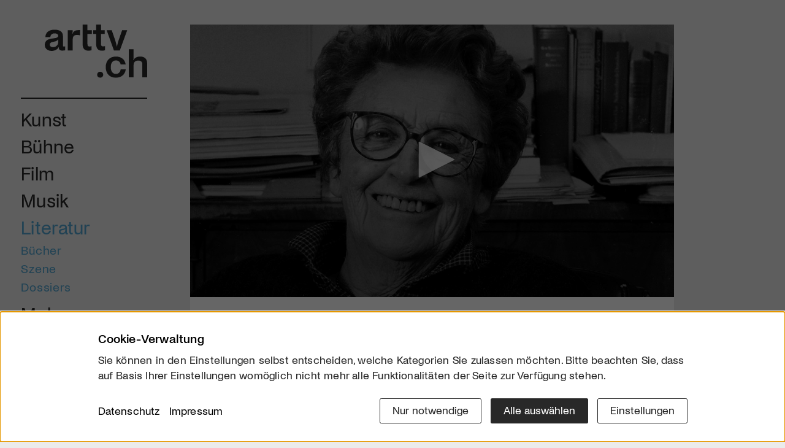

--- FILE ---
content_type: text/html; charset=utf-8
request_url: https://arttv.ch/literatur/emanzipation-laure-wyss/
body_size: 9277
content:
<!DOCTYPE html>
<html lang="de">
<head>
    <meta charset="utf-8">
    <meta http-equiv="X-UA-Compatible" content="IE=edge">
    <meta name="viewport" content="width=device-width, initial-scale=1">
    <meta property="og:site_name" content="arttv.ch">
    <title>Emanzipation - Laure Wyss - Literatur - arttv.ch</title>
<meta name="description" content="Emanzipation - Laure Wyss - Literatur">
<meta name="robots" content="index, follow">
<link rel="canonical" href="https://arttv.ch/literatur/emanzipation-laure-wyss/" />
    <meta property="og:title" content="Emanzipation | Laure Wyss">
    <meta property="og:description" content="Emanzipation - Laure Wyss - Literatur">
    <meta property="og:url" content="/literatur/emanzipation-laure-wyss/">
    <meta property="og:image" content="/media/og_image/wyss.laure_fotoruthvoegtlin_1.jpg">
    <meta itemprop="image" content="/media/og_image/wyss.laure_fotoruthvoegtlin_1.jpg">
    <meta name="image" content="/media/og_image/wyss.laure_fotoruthvoegtlin_1.jpg">
    <meta name="twitter:card" content="summary_large_image">
    <meta name="twitter:site" content="@arttvch">
    <meta name="twitter:creator" content="@arttvch">
    <meta name="twitter:title" content="Emanzipation | Laure Wyss">
    <meta name="twitter:description" content="Sie war eine der Ersten im Schweizer Journalismus, die Frauen eine Stimme gab. Ein Abend in der Barfussbar in Zürich mit Lesung, Diskussion und Projektionen erinnerte an die mutige Frauenrechtlerin und alleinerziehende Mutter. ">
    <meta name="twitter:image" content="/media/og_image/wyss.laure_fotoruthvoegtlin_1.jpg">
    <meta name="twitter:domain" content="arttv.ch">

    <link rel="apple-touch-icon" sizes="57x57" href="/assets/project/icons/apple-icon-57x57.png">
    <link rel="apple-touch-icon" sizes="60x60" href="/assets/project/icons/apple-icon-60x60.png">
    <link rel="apple-touch-icon" sizes="72x72" href="/assets/project/icons/apple-icon-72x72.png">
    <link rel="apple-touch-icon" sizes="76x76" href="/assets/project/icons/apple-icon-76x76.png">
    <link rel="apple-touch-icon" sizes="114x114" href="/assets/project/icons/apple-icon-114x114.png">
    <link rel="apple-touch-icon" sizes="120x120" href="/assets/project/icons/apple-icon-120x120.png">
    <link rel="apple-touch-icon" sizes="144x144" href="/assets/project/icons/apple-icon-144x144.png">
    <link rel="apple-touch-icon" sizes="152x152" href="/assets/project/icons/apple-icon-152x152.png">
    <link rel="apple-touch-icon" sizes="180x180" href="/assets/project/icons/apple-icon-180x180.png">
    <link rel="icon" type="image/png" sizes="192x192"  href="/assets/project/icons/android-icon-192x192.png">
    <link rel="icon" type="image/png" sizes="32x32" href="/assets/project/icons/favicon-32x32.png">
    <link rel="icon" type="image/png" sizes="96x96" href="/assets/project/icons/favicon-96x96.png">
    <link rel="icon" type="image/png" sizes="16x16" href="/assets/project/icons/favicon-16x16.png">
    <link rel="manifest" href="/assets/project/icons/manifest.json">
    <meta name="msapplication-TileColor" content="#ffffff">
    <meta name="msapplication-TileImage" content="/assets/project/icons/ms-icon-144x144.png">
    <meta name="theme-color" content="#fefefe">
    <link rel="stylesheet" href="/assets/project/css/styles.css?1762786793">
    <link rel="stylesheet" href="/assets/project/css/consent_manager_frontend_arttv.css?1719555398">
        <script src="/assets/jwplayer/jw8/jwplayer.js?1766329651"></script>
    <script>jwplayer.key="5/0bmm7jKGgrPN3L8dRxhB1GfQU5QPOS4vmbDMGySCw=";</script>
    <style>
        .jw-title {
            visibility: hidden;
        }
    </style>
            <!-- Start GPT Async Tag -->
        <script async src='https://securepubads.g.doubleclick.net/tag/js/gpt.js'></script>
        <script>
            var gptadslots = [];
            var googletag = googletag || {cmd:[]};
        </script>
        <script>
            googletag.cmd.push(function() {
                gptadslots.push(googletag.defineSlot('/58108863/art-tv.ch', [[160,600]], 'div-gpt-ad-58312-1')
                    .addService(googletag.pubads()));
                googletag.pubads().setTargeting('artrub', ['[rubrik]']);
                googletag.pubads().collapseEmptyDivs();
                googletag.enableServices();
            });
        </script>
        <!-- End GPT Async Tag -->
        <!-- Matomo -->
    <script>
        var _paq = window._paq = window._paq || [];
        /* tracker methods like "setCustomDimension" should be called before "trackPageView" */
        /*_paq.push(["setDoNotTrack", true]);
        _paq.push(["disableCookies"]);*/
        _paq.push(['requireCookieConsent']);
        _paq.push(['trackPageView']);
        _paq.push(['enableLinkTracking']);
        (function() {
            var u="https://arttv.matomo.cloud/";
            _paq.push(['setTrackerUrl', u+'matomo.php']);
            _paq.push(['setSiteId', '1']);
            var d=document, g=d.createElement('script'), s=d.getElementsByTagName('script')[0];
            g.async=true; g.src='//cdn.matomo.cloud/arttv.matomo.cloud/matomo.js'; s.parentNode.insertBefore(g,s);
        })();
    </script>
    <noscript><p><img referrerpolicy="no-referrer-when-downgrade" src="https://arttv.matomo.cloud/matomo.php?idsite=1&amp;rec=1" style="border:0;" alt=""></p></noscript>
    <!-- End Matomo Code -->
      <script src="/index.php?consent_manager_outputjs=1&amp;lang=1&amp;a=8&amp;i=false&amp;h=false&amp;cid=50&amp;v=5.1.3&amp;r=1&amp;t=17663281731" id="consent_manager_script" defer></script>
</head>
<body id="cat8" class="theme_blue">
<div class="site-wrapper">
    <div class="leftside-menu px-5 px-lg-0">
        <nav id="mainNav" class="nav_main navbar-light navbar-expand-lg py-0">
            <div class="nav_head">
                                <a href="/" class="logo d-block">
						<span class="inner d-block">
							<img class="img-fluid" src="/assets/project/images/arttv_logo.svg" alt="arttv.ch" width="724" height="373">
						</span>
                </a>
                <div class="member-cta-circle d-none">
                    <a class="inner bg-pink rounded-circle d-flex align-items-center justify-content-center text-center text-white" href="/mitglied-werden/">
                        <span class="text">Mitglied werden</span>
                    </a>
                </div>
                <button class="navbar-toggler px-0 d-lg-none collapsed" type="button" data-bs-toggle="collapse" data-bs-target="#navbarHeader" aria-controls="navbarHeader" aria-expanded="false" aria-label="Toggle navigation">
						<span class="icon-wrap">
							<span class="navbar-toggler-icon"></span>
						</span>
                </button>
            </div>
            <div class="collapse navbar-collapse" id="navbarHeader" data-bs-parent="#mainNav">
    <ul class="nav_list list-unstyled">
        <li class="nav-item lev1 item_red has-subnav">
              <a class="nav-link lev1-link" href="/kunst/">Kunst</a><ul class="sub_nav list-unstyled">
                  <li class="nav-item d-lg-none lev2">
                    <a class="nav-link" href="/kunst/">Übersicht</a>
                  </li><li class="nav-item lev2">
                  <a class="nav-link" href="/kunst/kunst/">Kunst</a>
                </li><li class="nav-item lev2">
                  <a class="nav-link" href="/kunst/architektur/">Architektur</a>
                </li><li class="nav-item lev2">
                  <a class="nav-link" href="/kunst/design/">Design</a>
                </li><li class="nav-item lev2">
                  <a class="nav-link" href="/kunst/fotografie/">Fotografie</a>
                </li><li class="nav-item lev2">
                  <a class="nav-link" href="/kunst/szene/">Szene</a>
                </li><li class="nav-item lev2">
                  <a class="nav-link" href="/kunst/dossiers/">Dossiers</a>
                </li></ul></li><li class="nav-item lev1 item_yellow has-subnav">
              <a class="nav-link lev1-link" href="/buehne/">Bühne</a><ul class="sub_nav list-unstyled">
                  <li class="nav-item d-lg-none lev2">
                    <a class="nav-link" href="/buehne/">Übersicht</a>
                  </li><li class="nav-item lev2">
                  <a class="nav-link" href="/buehne/oper/">Oper</a>
                </li><li class="nav-item lev2">
                  <a class="nav-link" href="/buehne/tanz/">Tanz</a>
                </li><li class="nav-item lev2">
                  <a class="nav-link" href="/buehne/theater/">Theater</a>
                </li><li class="nav-item lev2">
                  <a class="nav-link" href="/buehne/unterhaltung/">Unterhaltung</a>
                </li><li class="nav-item lev2">
                  <a class="nav-link" href="/buehne/szene/">Szene</a>
                </li><li class="nav-item lev2">
                  <a class="nav-link" href="/buehne/dossiers/">Dossiers</a>
                </li></ul></li><li class="nav-item lev1 item_green has-subnav">
              <a class="nav-link lev1-link" href="/film/">Film</a><ul class="sub_nav list-unstyled">
                  <li class="nav-item d-lg-none lev2">
                    <a class="nav-link" href="/film/">Übersicht</a>
                  </li><li class="nav-item lev2">
                  <a class="nav-link" href="/film/jetzt-im-kino/">Jetzt im Kino</a>
                </li><li class="nav-item lev2">
                  <a class="nav-link" href="/film/bald-im-kino/">Bald im Kino</a>
                </li><li class="nav-item lev2">
                  <a class="nav-link" href="/film/free-streaming/">Free-Streaming</a>
                </li><li class="nav-item lev2">
                  <a class="nav-link" href="/film/rezensionen/">Rezensionen</a>
                </li><li class="nav-item lev2">
                  <a class="nav-link" href="/film/interviews/">Interviews</a>
                </li><li class="nav-item lev2">
                  <a class="nav-link" href="/film/szene/">Szene</a>
                </li><li class="nav-item lev2">
                  <a class="nav-link" href="/film/dossiers/">Dossiers</a>
                </li><li class="nav-item lev2">
                  <a class="nav-link" href="https://clickcinema.ch/">Click Cinema</a>
                </li></ul></li><li class="nav-item lev1 item_orange has-subnav">
              <a class="nav-link lev1-link" href="/musik/">Musik</a><ul class="sub_nav list-unstyled">
                  <li class="nav-item d-lg-none lev2">
                    <a class="nav-link" href="/musik/">Übersicht</a>
                  </li><li class="nav-item lev2">
                  <a class="nav-link" href="/musik/jazz/">Jazz</a>
                </li><li class="nav-item lev2">
                  <a class="nav-link" href="/musik/klassik/">Klassik</a>
                </li><li class="nav-item lev2">
                  <a class="nav-link" href="/musik/pop/">Pop</a>
                </li><li class="nav-item lev2">
                  <a class="nav-link" href="/musik/volk/">Volk</a>
                </li><li class="nav-item lev2">
                  <a class="nav-link" href="/musik/szene/">Szene</a>
                </li><li class="nav-item lev2">
                  <a class="nav-link" href="/musik/dossiers/">Dossiers</a>
                </li></ul></li><li class="nav-item lev1 item_blue has-subnav active">
              <a class="nav-link lev1-link" href="/literatur/">Literatur</a><ul class="sub_nav list-unstyled">
                  <li class="nav-item d-lg-none lev2">
                    <a class="nav-link" href="/literatur/">Übersicht</a>
                  </li><li class="nav-item lev2">
                  <a class="nav-link" href="/literatur/buecher/">Bücher</a>
                </li><li class="nav-item lev2">
                  <a class="nav-link" href="/literatur/szene/">Szene</a>
                </li><li class="nav-item lev2">
                  <a class="nav-link" href="/literatur/dossiers/">Dossiers</a>
                </li></ul></li><li class="nav-item lev1 item_purple has-subnav">
              <a class="nav-link lev1-link" href="/mehr/">Mehr</a><ul class="sub_nav list-unstyled">
                  <li class="nav-item d-lg-none lev2">
                    <a class="nav-link" href="/mehr/">Übersicht</a>
                  </li><li class="nav-item lev2">
                  <a class="nav-link" href="/mehr/kulturgeschichte/">Kulturgeschichte</a>
                </li><li class="nav-item lev2">
                  <a class="nav-link" href="/mehr/kulturpolitik/">Kulturpolitik</a>
                </li><li class="nav-item lev2">
                  <a class="nav-link" href="/mehr/wissen/">Wissen</a>
                </li><li class="nav-item lev2">
                  <a class="nav-link" href="/mehr/szene/">Szene</a>
                </li><li class="nav-item lev2">
                  <a class="nav-link" href="/mehr/dossiers/">Dossiers</a>
                </li><li class="nav-item lev2">
                  <a class="nav-link" href="/regionen/">Regionen</a>
                </li><li class="nav-item lev2">
                  <a class="nav-link" href="/alle-beitraege/">Alle Beiträge</a>
                </li></ul></li>                    <li class="nav-item lev1 nav-service item_default border-item pt-lg-3">
                        <a class="nav-link" href="/emagazin-click/">E-Magazin</a>
                    </li>
                                        <li class="nav-item lev1 nav-service item_default">
                        <a class="nav-link" href="/wettbewerbe/">Wettbewerbe</a>
                    </li>
                                        <li class="nav-item lev1 nav-service item_default">
                        <a class="nav-link" href="/mitglied-werden/">Mitgliedschaft</a>
                    </li>
                                        <li class="nav-item lev1 nav-service item_default">
                        <a class="nav-link" href="/services/newsletter/">Newsletter</a>
                    </li>
                            <li class="nav-item lev1 nav-service has-subnav">
            <a class="nav-link lev1-link" href="/ueber-uns/">Infos</a>
            <ul class="sub_nav list-unstyled mt-1">
                <li class="nav-item lev2 item_default ">
                                            <a class="nav-link" href="/ueber-uns/">Über uns</a>
                                        </li><li class="nav-item lev2 item_default ">
                                            <a class="nav-link" href="/kontakt/">Kontakt</a>
                                        </li><li class="nav-item lev2 item_default ">
                                            <a class="nav-link" href="/partner/">Partner</a>
                                        </li><li class="nav-item lev2 item_default ">
                                            <a class="nav-link" href="/werben/">Werben</a>
                                        </li><li class="nav-item lev2 item_default ">
                                            <a class="nav-link" href="/downloads/">Downloads</a>
                                        </li>            </ul>
        </li>
            <li class="nav-item search-item lev1">
            <a class="nav-link lev1-link" data-bs-toggle="collapse" href="#searchform" role="button" aria-expanded="false" aria-controls="searchform"><i class="bi bi-search"></i></a>
            <div id="searchform" class="collapse">
                <form action="/startseite/suche/" method="get" class="custom-form form-search">
                    <input type="hidden" name="article_id" value="130">
                    <input type="hidden" name="clang" value="1">
                    <input type="text" name="search" class="form-control" placeholder="Suchbegriff" aria-label="Suchbegriff" value="">
                    <button class="btn btn-transparent arrow-link-right" type="submit"></button>
                </form>
            </div>
        </li>
        <li class="member-cta mb-5 d-none d-lg-block nav-item border-item">
            <a class="btn btn-primary cta-member-btn member-desktop hover-pink mt-5 px-3 w-100" href="/mitglied-werden/">
                <span class="d-flex justify-content-center align-items-center h-100 w-100 text-uppercase">
                    <span class="text-white textdt-de" style="display: block">Werde Mitglied</span><span class="text-white textdt-en" style="display: none">Be Part of the Art</span>
                </span>
            </a>
        </li>
    </ul>
</div>
        </nav>
    </div>
    <div class="site-page">
        <main class="site_content g-4 g-md-5">
            <div class="container-lg m-0">
                <div class="row">
                    <div class="col-xl-10">
                                    <section class="art_detail">
                        <div class="mediaplayer header-start bg-white">
                                    <div id="player">Player laden ...</div>
                    <script type='text/javascript'>
                        jwplayer('player').setup({
                            file: '/videos/mainvideos/jru_130911_laurewyss.mp4?1379582720',
                            title: 'Emanzipation | Laure Wyss',
                            image: '/media/art_detail_dt/wyss.laure_fotoruthvoegtlin_1.jpg',
                            width: '100%',
                            aspectratio: '16:9',
                            autostart: 'false'
                        });
                    </script>
                            </div>

            <div class="module content-inner bg-white theme_blue p-4 pb-6 p-md-8 pb-md-9">
                                    <div class="modal fade" id="embedModal" tabindex="-1" role="dialog"
                         aria-labelledby="embedModalLabel" aria-hidden="true">
                        <div class="modal-dialog" role="document">
                            <div class="modal-content">
                                <div class="modal-header">
                                    <h5 class="modal-title" id="exampleModalLabel">Video-Embed-Code</h5>
                                </div>
                                <div class="modal-body">
                                    <textarea class="form-control embedArea" name="embedding"><iframe width="640" height="360" src="https://arttv.ch/videoembed/?vid_id=4242" frameborder="0" scrolling="no" allowfullscreen></iframe></textarea>
                                </div>
                                <div class="modal-footer">
                                    <button type="button" class="btn btn-default" data-bs-dismiss="modal">
                                        Schliessen
                                    </button>
                                </div>
                            </div>
                        </div>
                    </div>
                                <div class="text">
                                            <h1>Emanzipation | Laure Wyss</h1>
                    
                    <ul class="list-inline publish_list body-link-color mb-2 mb-md-5">
                        <li class="list-inline-item card_cat_name">
                            Publiziert am 19. September 2013</li>
                        <li class="list-inline-item position-relative">
                            <div class="dropdown">
                                <a class="bi bi-share-fill theme_link font-s" href="#" id="dropdownShare1"
                                   data-bs-toggle="dropdown" aria-expanded="false"></a>
                                <ul class="dropdown-menu social-dd px-4 pt-3 pb-4" aria-labelledby="dropdownShare1">
                                    <li class="social-item list-inline-item font-l me-5"><a
                                                href="https://www.facebook.com/sharer/sharer.php?u=arttv.ch%2Fliteratur%2Femanzipation-laure-wyss%2F"><i class="bi bi-facebook"></i></a></li>
                                    <li class="social-item list-inline-item font-l me-5"><a
                                                href="https://www.linkedin.com/sharing/share-offsite/?url=arttv.ch%2Fliteratur%2Femanzipation-laure-wyss%2F"><i class="bi bi-linkedin"></i></a></li>
                                    <li class="social-item list-inline-item font-l me-5 me-sm-0 d-sm-none"><a
                                                href="whatsapp://send?text=arttv.ch%20-%20Link%3A%20arttv.ch%2Fliteratur%2Femanzipation-laure-wyss%2F"><i class="bi bi-whatsapp"></i></a></li>
                                    <li class="social-item list-inline-item font-l"><a
                                                href="mailto:?subject=arttv.ch%20-%20Emanzipation%20Laure Wyss&body=arttv.ch%0A%0AArtikel:%20Emanzipation%20Laure Wyss%0A%0ALink:%0Aarttv.ch%2Fliteratur%2Femanzipation-laure-wyss%2F%0A%0A"><i class="bi bi-envelope"></i></a></li>
                                </ul>
                            </div>
                        </li>
                                                    <li class="list-inline-item position-relative">
                                <a class="theme_link" href="#embedModal" data-bs-toggle="modal"
                                   data-bs-target="#embedModal"><i class="bi bi-code-slash"></i></a>
                            </li>
                                                </ul>
                    <div class="article_lead mb-2 mb-lg-3">
                                                                            <div class="content-color-link text-content"><p>Sie war eine der Ersten im Schweizer Journalismus, die Frauen eine Stimme gab. Ein Abend in der Barfussbar in Zürich mit Lesung, Diskussion und Projektionen erinnerte an die mutige Frauenrechtlerin und alleinerziehende Mutter. </p></div>
                                                    <a id="toggle_more" class="toggle_link theme_link" data-bs-toggle="collapse" href="#moretxt"
                               role="button" aria-expanded="false" aria-controls="moretxt">
                                <span>MEHR</span><i class="bi bi-chevron-down ps-1"></i>
                            </a>
                                            </div>

                                            <div id="moretxt" class="collapse text-content">
                            <div class="row info-box">
                                <div class="col-lg-5 order-1 order-lg-0">
                                    <div class="inner bg-gray mb-5 mb-lg-0 me-lg-3">
                                        
                                            <div class="lb-gallery position-relative d-none d-md-block">
<div class="box-image">
                                                            <a class="lb-img" href="/media/lightbox/wyss.laure_fotoruthvoegtlin_1.jpg" data-bp='{"imgSrc":"/media/lightbox/wyss.laure_fotoruthvoegtlin_1.jpg"}' data-caption=" &copy; Ruth Vögtlin">
                                                                <img class="img-fluid" src="/media/content/wyss.laure_fotoruthvoegtlin_1.jpg" alt="">
                                                            </a>
                                                        </div>
</div>
                                                                                </div>
                                </div>
                                <div class="col-lg-7 b-text content-color-link order-0 order-lg-1">
                                    <p><strong>Pragmatische Kämpferin</strong><br />
Laure Wyss setzte sich für die Rechte der Frauen und von Benachteiligten ein. Sie schrieb Artikel, die zu reden gaben, und Bücher, die Bestand hatten. Laure Wyss wäre diesen Sommer hundert Jahre alt geworden. Ihr zu Ehren veranstaltete die Arbeitsgemeinschaft Laure Wyss zusammen mit «Das Magazin», das Wyss 1970 als «Tages-Anzeiger-Magazin» mitbegründet hat, eine Art Gedenkabend in der Barfussbar in Zürich. </p>

<p><strong>Lesung und Diskussion</strong><br />
Die Zürcher Autorin Barbara Kopp las zum Auftakt aus ihrer neuen Biografie «Laure Wyss – Leidenschaften einer Unangepassten», die nicht nur eine schillernde Zeitgenossin porträtiert, sondern auch ein Stück Schweizer Mediengeschichte erzählt. Danach unterhielten sich Barbara Kopp und die Publizistin Esther Girsberger darüber, worin Laure Wyss’ Verdienst besteht, ob es noch einen feministisch geprägten Journalismus braucht und warum sich Frauen irgendwann aus der Medienbranche verabschieden. Moderiert wurde das Gespräch von Birgit Schmid, stellvertretende Chefredaktorin von «Das Magazin».</p>                                </div>
                            </div>
                            <a class="toggle_link theme_link mt-5" data-bs-toggle="collapse" href="#moretxt"
                               role="button" aria-expanded="true"
                               aria-controls="moretxt"><span>WENIGER</span><i
                                        class="bi bi-chevron-up ps-1"></i></a>
                        </div>
                                            <div class="article_footer">
                        <div class="article_info border-top border-1 border-dark mt-5 pt-5">
                            <p>Die Veranstaltung in der Barfussbar Zürich fand am 11. September 2013 statt. | Schwerpunkt war die Lesung von Barbara Kopp aus ihrem Buch «Laure Wyss – Leidenschaften einer Unangepassten» | Weitere Lesungen folgen an diversen Orten.</p>                            <ul class="list-unstyled font-m mb-2">
                                                                    <li class="main_link">
                                        <a class="arrow-link-right" href="http://laurewyss.ch/">
                                            Laure Wyss                                        </a>
                                        &nbsp;|&nbsp; <a href="http://www.koppschreibt.ch/lesungen/" title="">Lesungen von Barbara Kopp</a><a href="http://www.limmatverlag.ch/Default.htm?/wyss/kopp.wyss.htm" title="">Das Buch im Limmat Verlag Zürich</a>                                    </li>
                                                            </ul>
                        </div>
                                            </div>
                </div>

                            </div>
        </section>
        
                <section class="module article_teaser">
                <h2 class="ov-title mt-0">Beiträge im Kontext</h2>
                				<div class="row gx-2 gy-4 gy-xl-5">
					<div class="teaser_item col-sm-6">
		<a class="teaser-link bg-white theme_blue" href="/literatur/lesen-zu-ende-denken/">
			<span class="video_icon"><span><i class="bi bi-play-fill"></i></span></span>			<div class="teaser-img ratio ratio-16x9 bg_img" style="background-image: url(/media/art-item/zu_ende_denken.jpg);"></div>
			<div class="teaser-body px-3 px-md-5 pt-3 pb-6 text-break">
	      			      			      		<h3 class="teaser-title">Lesen | Zu Ende denken</h3>
	      		<p class="mb-0"></p>
	    	</div>  
		</a>
	</div>
	<div class="teaser_item col-sm-6">
		<a class="teaser-link bg-white theme_blue" href="/literatur/robert-walser-zentrum-mikrogramme/">
			<span class="video_icon"><span><i class="bi bi-play-fill"></i></span></span>			<div class="teaser-img ratio ratio-16x9 bg_img" style="background-image: url(/media/art-item/mikrogramme.jpg);"></div>
			<div class="teaser-body px-3 px-md-5 pt-3 pb-6 text-break">
	      			      			      		<h3 class="teaser-title">Robert Walser-Zentrum | Mikrogramme </h3>
	      		<p class="mb-0"></p>
	    	</div>  
		</a>
	</div>
</div>
            </section>
            <section class="module article_teaser">
                        <h2 class="ov-title">Das könnte Sie auch interessieren</h2>
            				<div class="row gx-2 gy-4 gy-xl-5">
					<div class="teaser_item col-sm-6 col-md-4">
		<a class="teaser-link bg-white theme_blue" href="/literatur/ein-autor-zwei-buecher-ueber-das-leben/">
			<span class="video_icon"><span><i class="bi bi-play-fill"></i></span></span>			<div class="teaser-img ratio ratio-16x9 bg_img" style="background-image: url(/media/art-item/lue_251120_literaturhaus_thurgau_daniel_mezger_bild-30.jpg);"></div>
			<div class="teaser-body px-3 px-md-5 pt-3 pb-6 text-break">
	      			      		<span class="card_cat_name">Literaturhaus Thurgau </span>	      		<h3 class="teaser-title">Ein Autor, zwei Bücher über das Leben</h3>
	      		<p class="mb-0">Daniel Mezger vertiefte sich während seiner Schreibresidenz im Thurgau in eine Ostschweizer Familiengeschichte.</p>
	    	</div>  
		</a>
	</div>
	<div class="teaser_item col-sm-6 col-md-4">
		<a class="teaser-link bg-white theme_blue" href="/literatur/zum-andenken-an-peter-bichsel/">
			<span class="video_icon"><span><i class="bi bi-play-fill"></i></span></span>			<div class="teaser-img ratio ratio-16x9 bg_img" style="background-image: url(/media/art-item/peter-bichsel_arttv_2007.jpg);"></div>
			<div class="teaser-body px-3 px-md-5 pt-3 pb-6 text-break">
	      			      		<span class="card_cat_name">Szene</span>	      		<h3 class="teaser-title">Zum Andenken an Peter Bichsel</h3>
	      		<p class="mb-0">Er war ein Schweizer Original mit unbeirrbarem moralischem Kompass und einem Talent für lakonische Kurzgeschichten.</p>
	    	</div>  
		</a>
	</div>
	<div class="teaser_item col-sm-6 col-md-4">
		<a class="teaser-link bg-white theme_blue" href="/literatur/thomas-roethlisberger-erzaehlt-von-einer-reise-in-die-emanzipation/">
						<div class="teaser-img ratio ratio-16x9 bg_img" style="background-image: url(/media/art-item/cover-thomas-roethlisberger-am-saum-der-jahre.jpg);"></div>
			<div class="teaser-body px-3 px-md-5 pt-3 pb-6 text-break">
	      			      		<span class="card_cat_name">Thomas Röthlisberger</span>	      		<h3 class="teaser-title">Thomas Röthlisberger erzählt von einer Reise in die Emanzipation</h3>
	      		<p class="mb-0">Eine Lebensgeschichte, erzählt in einer wunderbar sinnlich-poetischen Sprache.</p>
	    	</div>  
		</a>
	</div>
	<div class="teaser_item col-sm-6 col-md-4">
		<a class="teaser-link bg-white theme_blue" href="/literatur/robert-walsers-literaturweg-in-herisau/">
			<span class="video_icon"><span><i class="bi bi-play-fill"></i></span></span>			<div class="teaser-img ratio ratio-16x9 bg_img" style="background-image: url(/media/art-item/60b76a6fcb63d.jpeg);"></div>
			<div class="teaser-body px-3 px-md-5 pt-3 pb-6 text-break">
	      			      		<span class="card_cat_name">Museum Herisau</span>	      		<h3 class="teaser-title">Robert Walsers Literaturweg in Herisau</h3>
	      		<p class="mb-0">«Ich bin überzeugt, dass wir viel zu wenig langsam sind.» (Robert Walser)</p>
	    	</div>  
		</a>
	</div>
	<div class="teaser_item col-sm-6 col-md-4">
		<a class="teaser-link bg-white theme_blue" href="/literatur/hand-in-hand-durch-die-zeit-mit-ilma-rakusa/">
						<div class="teaser-img ratio ratio-16x9 bg_img" style="background-image: url(/media/art-item/wo-bleibt-das-licht.jpg);"></div>
			<div class="teaser-body px-3 px-md-5 pt-3 pb-6 text-break">
	      			      		<span class="card_cat_name">Bücher</span>	      		<h3 class="teaser-title">Hand in Hand durch die Zeit mit Ilma Rakusa </h3>
	      		<p class="mb-0">Die Schweizer Literaturwissenschaftlerin und Schriftstellerin veröffentlicht eine nachdenkliche Rückschau.</p>
	    	</div>  
		</a>
	</div>
	<div class="teaser_item col-sm-6 col-md-4">
		<a class="teaser-link bg-white theme_blue" href="/literatur/kompass-kuenstliche-intelligenz/">
						<div class="teaser-img ratio ratio-16x9 bg_img" style="background-image: url(/media/art-item/generated-image-ddc2615b-ad9a-4eee-9e7f-c85213997496.jpg);"></div>
			<div class="teaser-body px-3 px-md-5 pt-3 pb-6 text-break">
	      			      		<span class="card_cat_name">Wörterseh Verlag</span>	      		<h3 class="teaser-title">Kompass Künstliche Intelligenz</h3>
	      		<p class="mb-0">Marcel Salathé, Professor und Co-Direktor des AI Center an der EPFL (ETH Lausanne) ordnet ein.</p>
	    	</div>  
		</a>
	</div>
</div>
    </section>
    <section class="module dossier_teaser">
    <h2 class="ov-title"><a href="/literatur/dossiers/"><span class="text-uppercase fw-bold">arttv Dossiers</span></a></h2>
      <div class="swiper_dossier main_slider swiper{$singleClass}">
		<div class="swiper-wrapper">
		    <div class="swiper-slide">
                      				<a class="teaser-link bg-white theme_blue" href="/dossier/autorinnen-aus-der-schweiz/">
                      					<div class="ratio ratio-16x9 bg_img" style="background-image: url(/media/slide/julianschmidli2.jpg);"></div>
      									<div class="slider-caption">
                            				<div class="inner">
                                				<h2 class="text-white ov-title">Autor:innen aus der Schweiz</h2>
                            				</div>
                        				</div>
      				</a>
      			</div><div class="swiper-slide">
                      				<a class="teaser-link bg-white theme_blue" href="/dossier/literaturtage-zofingen/">
                      					<div class="ratio ratio-16x9 bg_img" style="background-image: url(/media/slide/231020_zofingen_02_lit.jpg);"></div>
      									<div class="slider-caption">
                            				<div class="inner">
                                				<h2 class="text-white ov-title">Literaturtage Zofingen</h2>
                            				</div>
                        				</div>
      				</a>
      			</div><div class="swiper-slide">
                      				<a class="teaser-link bg-white theme_blue" href="/dossier/buechersommer/">
                      					<div class="ratio ratio-16x9 bg_img" style="background-image: url(/media/slide/krumebrot_buecher_2023.jpg);"></div>
      									<div class="slider-caption">
                            				<div class="inner">
                                				<h2 class="text-white ov-title">Büchersommer</h2>
                            				</div>
                        				</div>
      				</a>
      			</div><div class="swiper-slide">
                      				<a class="teaser-link bg-white theme_blue" href="/dossier/kunst-fotobuecher/">
                      					<div class="ratio ratio-16x9 bg_img" style="background-image: url(/media/slide/cabaretbizarre_fotobuch_2022_kostasmaros.jpeg);"></div>
      									<div class="slider-caption">
                            				<div class="inner">
                                				<h2 class="text-white ov-title">Kunst &amp; Fotobücher</h2>
                            				</div>
                        				</div>
      				</a>
      			</div><div class="swiper-slide">
                      				<a class="teaser-link bg-white theme_blue" href="/dossier/buchtipps/">
                      					<div class="ratio ratio-16x9 bg_img" style="background-image: url(/media/slide/annemarie_schwarzenbach_arttv.ch.png);"></div>
      									<div class="slider-caption">
                            				<div class="inner">
                                				<h2 class="text-white ov-title">Buchtipps</h2>
                            				</div>
                        				</div>
      				</a>
      			</div>		</div>
		<div class="swiper-button-next"></div>
				        <div class="swiper-button-prev"></div>	
	</div>
</section>

    
            <section class="module click_teaser">
            <div class="row g-4 g-md-7">
                <div class="col-6 col-sm-4 click_item">
                            <a href="https://www.yumpu.com/de/document/view/70873558/click-stage-winter-25-26">
                                <img class="img-fluid" src="https://documents.yumpu.com/000/070/873/558/cd5c039f228eed853f86d7a98e780e7f03f35ede/6d46627541567364333638757a7430573757587074513d3d/2f546b674c67575974532b67702b2f737472367858513d3d.jpg?AWSAccessKeyId=AKIAICNEWSPSEKTJ5M3Q&amp;Expires=1766593933&amp;Signature=2ZmydhWEdvdvB11uEIVwQa%2Bv2zQ%3D" alt="Das E-Magazim für Bühne, Literatur, Musik und mehr">
                            </a>
                        </div><div class="col-6 col-sm-4 click_item">
                            <a href="https://www.yumpu.com/de/document/view/70872216/click-cinema-dez25">
                                <img class="img-fluid" src="https://documents.yumpu.com/000/070/872/216/3c42a3cb098f1bea0d22e8826ad4a27d14177437/65594779375251566467507944434a7835676c6f50413d3d/5172556c4d7a6f35765165466e64476a77507a6277773d3d.jpg?AWSAccessKeyId=AKIAICNEWSPSEKTJ5M3Q&amp;Expires=1766593933&amp;Signature=x46QeEV%2FcVGU84zQHfBpPTINsyU%3D" alt="Das kostnelose E-Filmmagazin von arttv.ch">
                            </a>
                        </div><div class="d-none d-sm-block col-6 col-sm-4 click_item">
                            <a href="https://www.yumpu.com/de/document/view/70852264/click-art-winter-2025">
                                <img class="img-fluid" src="https://documents.yumpu.com/000/070/852/264/3645fae6a707a31be75f2f97a7b5650d9da07745/426d776b322f32413167644f594b4f664561347a42673d3d/4f36706a7149686c58696f4a432f414f6747307143413d3d.jpg?AWSAccessKeyId=AKIAICNEWSPSEKTJ5M3Q&amp;Expires=1766593933&amp;Signature=MaoCpkisuxZis%2BFn%2BWWWncA8QMQ%3D" alt="Das E-Kunstmagazin von arttv.ch">
                            </a>
                        </div>            </div>
            <div class="module content-inner bg-white mt-4 mt-md-7 p-4 pb-6 p-md-8 pb-md-9">
                <h2 class="ov-title"><a href="/emagazin-click/"><span class="text-uppercase fw-bold">CLICK</span></a> Unser eMagazin</h2>
                <p>Die drei kostenlosen Kulturmagazine von arttv.ch bündeln das Beste unsere Website in «Heftform». Um das entsprechende Magazin zu lesen, klicken Sie einfach auf das Cover.</p>
                <div class="toggle-text">
                    <iframe data-w-token="d80e374919117fbe7ffb" data-w-type="pop-in" frameborder="0" scrolling="yes"
                            marginheight="0" marginwidth="0" src="https://x4rp2.mjt.lu/wgt/x4rp2/5t7/form?c=d6f413c3"
                            width="100%"></iframe>
                    <iframe data-w-token="d80e374919117fbe7ffb" data-w-type="trigger" frameborder="0" scrolling="no"
                            marginheight="0" marginwidth="0" src="https://x4rp2.mjt.lu/wgt/x4rp2/5t7/trigger?c=51d2fec2"
                            width="100%"></iframe>
                    <script type="text/javascript" src="https://app.mailjet.com/pas-nc-pop-in-v1.js"></script>
                </div>
            </div>
        </section>
                        </div>
                    <div class="col-xl-1">
                                                    <div class="ads_left">
                                <div class="ad-wrap">
                                    <!-- Async AdSlot Skyscraper for Ad unit 'art-tv.ch' ### Size: [[160,600]] -->
                                    <!-- Adslot's refresh function: googletag.pubads().refresh([gptadslots[0]]) -->
                                    <div id='div-gpt-ad-58312-1'>
                                        <script>
                                            googletag.cmd.push(function() { googletag.display('div-gpt-ad-58312-1'); });
                                        </script>
                                    </div>
                                    <!-- End AdSlot 1 -->
                                </div>
                            </div>
                                            </div>
                </div>
            </div>
        </main>
        <footer id="w-footer" class="footer g-4 g-md-5">
            <div class="container-lg m-0">
                <div class="row">
                    <div class="col-xl-10">

                        <div class="foo_inner px-3 px-md-5">
                            <div class="row foo-nav py-5">
                                <div class="col-sm-9">
                                    <div class="d-flex justify-content-between">
                                        <div>
                                            <ul class="f-list list-unstyled f-about">
                                                <li class="f-link"><a href="/ueber-uns/">&Uuml;ber uns</a></li>
                                                <li class="f-link"><a href="/kontakt/">Kontakt</a></li>
                                            </ul>
                                        </div>
                                        <div>
                                            <ul class="f-list list-unstyled f-service">
                                                <li class="f-link"><a href="/downloads/">Downloads</a></li>
                                                <li class="f-link"><a href="/werben/">Werben</a></li>
                                            </ul>
                                        </div>

                                        <div>
                                            <ul class="f-list list-unstyled f-legal">
                                                <li class="legal-item"><a href="/impressum/" title="">Impressum</a></li><li class="legal-item"><a href="/footer/datenschutz/" title="">Datenschutz</a></li>                                            </ul>
                                        </div>
                                    </div>
                                </div>
                                <div class="col-sm-3">
                                    <ul class="f-list list-unstyled list-inline f-social text-sm-end mt-5 mt-sm-0">
                                        <li class="list-inline-item"><a href="https://www.youtube.com/channel/UCKenz7jlXefsWjuk2FyXcIQ"><i class="bi bi-youtube"></i></a></li>
<li class="list-inline-item"><a href="https://www.instagram.com/arttv.ch/?hl=de"><i class="bi bi-instagram"></i></a></li>
<li class="list-inline-item"><a href="https://de-de.facebook.com/arttvch/"><i class="bi bi-facebook"></i></a></li>
<li class="list-inline-item"><a href="https://www.tiktok.com/@arttv.ch"><i class="bi bi-tiktok"></i></a></li>
<li class="list-inline-item"><a href="https://ch.linkedin.com/company/arttvch"><i class="bi bi-linkedin"></i></a></li>
                                    </ul>
                                </div>
                            </div>
                            <div class="foo_legal pt-3 pb-5">
                                <p class="mb-0">&copy; 2025 arttv.ch</p>
                            </div>
                        </div>

                    </div>
                </div>
            </div>
        </footer>
    </div>
</div>
<!-- Member CTA Modal -->
    <div class="modal fade" id="memberModal" tabindex="-1" aria-labelledby="memberModalLabel" aria-hidden="true">
        <div class="modal-dialog">
            <div class="modal-content">
                <div class="modal-header border-0">
                    <button type="button" class="btn-close" data-bs-dismiss="modal" aria-label="Close"></button>
                </div>
                <div class="modal-body border-bottom p-6 pt-0">
                    <p>
                        <a href="/mitglied-werden/">
                            <img class="img-fluid" src="/media/content/25_mitglieder-a6_back1.jpg" alt="Jetzt Mitglied werden" width="1749" height="1241">
                        </a>
                    </p>
                    <h2 class="my-5" id="memberModalLabel">Mach mit: «Be Part of the Art»!</h2>
                    <p>Engagiere dich als Kulturliebhaber:in, Kulturschaffende(r) oder Kulturinstitution und unterstütze unsere Arbeit.</p>
                    <p>Mit deiner Mitgliedschaft erhältst du kostenlosen Zugang zu diversen Kulturevents.</p>
                    <div class="mt-6"><a href="/mitglied-werden/" class="btn btn-primary hover-pink">Jetzt Mitglied werden</a></div>
                </div>
            </div>
        </div>
    </div>
        <script src="/assets/project/js/plugins-min.js"></script>
                    <script src="/assets/project/js/vendor/BigPicture.min.js?1756478876"></script>
                <script src="/assets/project/js/app_main-min.js?1761830524"></script>
            </body>
</html>

--- FILE ---
content_type: text/html; charset=utf-8
request_url: https://www.google.com/recaptcha/api2/aframe
body_size: 269
content:
<!DOCTYPE HTML><html><head><meta http-equiv="content-type" content="text/html; charset=UTF-8"></head><body><script nonce="5ZXutp0GMyNmWyjdjPyXIw">/** Anti-fraud and anti-abuse applications only. See google.com/recaptcha */ try{var clients={'sodar':'https://pagead2.googlesyndication.com/pagead/sodar?'};window.addEventListener("message",function(a){try{if(a.source===window.parent){var b=JSON.parse(a.data);var c=clients[b['id']];if(c){var d=document.createElement('img');d.src=c+b['params']+'&rc='+(localStorage.getItem("rc::a")?sessionStorage.getItem("rc::b"):"");window.document.body.appendChild(d);sessionStorage.setItem("rc::e",parseInt(sessionStorage.getItem("rc::e")||0)+1);localStorage.setItem("rc::h",'1766589711295');}}}catch(b){}});window.parent.postMessage("_grecaptcha_ready", "*");}catch(b){}</script></body></html>

--- FILE ---
content_type: text/css
request_url: https://arttv.ch/assets/project/css/consent_manager_frontend_arttv.css?1719555398
body_size: 867
content:
.consent_manager-background{position:fixed;left:0;top:0;right:0;bottom:0;background:rgba(0,0,0,0.6);display:flex;flex-direction:column;justify-content:flex-end;padding:0;z-index:999999;height:100%;width:100%;overflow:hidden;box-sizing:border-box;line-height:1}.consent_manager-background .consent_manager-headline{font-family:"noigrotesk-medium";color:#000;font-weight:normal !important;line-height:1.3;font-size:18px !important;margin:0 0 10px 0}@media (min-width: 992px){.consent_manager-background .consent_manager-headline{font-size:20px !important}}.consent_manager-background p{font-size:18px;line-height:1.4;margin-bottom:5px}.consent_manager-background .btn,.consent_manager-background .btn-link{font-size:16px}@media (min-width: 992px){.consent_manager-background .btn,.consent_manager-background .btn-link{font-size:18px}}.consent_manager-wrapper{background:#fff;position:relative;font-size:18px;width:100%;overflow-y:auto;box-sizing:border-box}.consent_manager-wrapper-inner{padding:30px;position:relative;max-width:991px;margin:0 auto}.consent_manager-close-box{display:none}.consent_manager-hidden{display:none}.consent_manager-summary{margin-bottom:25px}.settings-layer{position:fixed;top:0;left:0;background:rgba(0,0,0,0.6);z-index:2;width:100%;height:100%;box-sizing:border-box}.consent_manager-detail{position:absolute;top:50%;left:0;width:100%;transform:translateY(-50%);z-index:3}.consent_manager-detail .inner-wrap{background-color:white;max-width:767px;margin:0 auto}.consent_manager-detail .inner-wrap .inner{padding:15px}.consent_manager-detail .inner-wrap .inner .consent_manager-headline{margin-bottom:2px}.consent_manager-detail .consent_manager-cookiegroup-description{font-size:16px;line-height:1.3}.consent_manager-detail .consent_manager-buttons-sitelinks{margin-top:30px}@media (max-width: 767px){.consent_manager-detail .inner-wrap .inner{padding:15px}.consent_manager-detail .consent_manager-buttons-sitelinks{margin-top:10px}.consent_manager-wrapper,.btn{font-size:16px !important}.consent_manager-cookiegroup-description,.consent_manager-text{font-size:16px !important}}.consent_manager-sitelinks{margin-bottom:15px}.consent_manager-sitelinks a{display:inline-block;margin-right:15px}.consent_manager-buttons a.btn{text-decoration:none}@media (max-width: 767px){.consent_manager-sitelinks{margin-bottom:10px}.consent_manager-buttons{margin-top:3px}.consent_manager-buttons button,.consent_manager-buttons .btn{width:100%;display:block;margin:10px 0}}.consent_manager-cookiegroup{display:flex;justify-content:space-between;align-items:center;padding:20px 0;border-bottom:1px solid #dddddd}.consent_manager-cookiegroup .consent_manager-cookiegroup-info{width:75%}.consent_manager-cookiegroup-title{font-family:"noigrotesk-medium";font-size:18px;font-weight:normal;margin-bottom:1px}.consent_manager-cookiegroups{display:flex;justify-content:flex-end;padding-top:10px}@media (min-width: 768px){.consent_manager-cookiegroup-checkbox{margin:0 10px 0 0}.consent_manager-buttons{display:flex;justify-content:flex-end;align-items:center;margin-left:auto}.consent_manager-buttons button{margin-left:15px}.consent_manager-accept-all{display:inline-block}.consent_manager-buttons-sitelinks{display:flex;justify-content:space-between;align-items:center}.consent_manager-sitelinks{margin-bottom:0px}}@media (min-width: 992px){.consent_manager-wrapper-inner{padding:30px 15px}.consent_manager-close-box{font-size:20em;margin:0}}.consent_manager-sitelink{cursor:pointer;color:#000;font-weight:normal}.consent_manager-toggleswitch{padding-left:25px}.consent_manager-toggleswitch .switch{position:relative;display:inline-block;width:48px;height:28px}.consent_manager-toggleswitch .switch input{opacity:0;width:0;height:0}.consent_manager-toggleswitch .cc-slider{position:absolute;cursor:pointer;top:0;left:0;right:0;bottom:0;background-color:#ccc;transition:.4s;box-shadow:none !important}.consent_manager-toggleswitch .cc-slider:before{position:absolute;content:"";height:20px;width:20px;left:4px;bottom:4px;background-color:white;transition:.4s}.consent_manager-toggleswitch input:checked+.cc-slider{background-color:#000}.consent_manager-toggleswitch input:focus+.cc-slider{box-shadow:0 0 1px #000}.consent_manager-toggleswitch input:checked+.cc-slider:before{transform:translateX(19px)}.consent_manager-toggleswitch .cc-slider.round{border-radius:28px}.consent_manager-toggleswitch .cc-slider.round:before{border-radius:50%}.consent_manager-background .btn-link{color:#000;transition:color 0.3s ease;line-height:1.5;text-decoration:none}.consent_manager-background .btn-link:hover,.consent_manager-background .btn-link:active,.consent_manager-background .btn-link:focus{color:#000;text-decoration:none}


--- FILE ---
content_type: image/svg+xml
request_url: https://arttv.ch/assets/project/images/arttv_logo.svg
body_size: 927
content:
<?xml version="1.0" encoding="utf-8"?>
<!-- Generator: Adobe Illustrator 26.0.1, SVG Export Plug-In . SVG Version: 6.00 Build 0)  -->
<svg version="1.1" id="Ebene_1" xmlns="http://www.w3.org/2000/svg" xmlns:xlink="http://www.w3.org/1999/xlink" x="0px" y="0px"
	 viewBox="0 0 542 283.5" style="enable-background:new 0 0 542 283.5;" xml:space="preserve">
<style type="text/css">
	.st0{fill:#282828;}
</style>
<g>
	<path class="st0" d="M106.3,116.5c-1.7,0.3-3.2,0.4-4.7,0.4c-4.8,0-5.2-0.8-5.2-6.6V64.5c0.1-11.4-2.8-19.9-8.8-26
		c-7.4-7.4-19.3-11-36.6-11c-28.7,0-47,14.7-47.6,38.3l0,1h25.9l0.1-0.9c1.2-11.8,9.4-18.8,21.9-18.8c12.4,0,19.8,4.8,19.8,12.8
		c0,7.7-6.2,11.3-22.8,13.4l-9.8,1.1c-10.7,1.4-18.8,4.1-25.7,8.4C4.4,88.7,0,97.5,0,108.4c0,10.3,4.4,19.1,12.3,25
		c6.7,4.7,15,7.2,23.9,7.2c13.7,0,30.4-6.2,37.2-20.2l0.8,0.2v0.5c-0.1,6,1.2,10.4,4.1,13.3c2.9,3,7.5,4.5,13.9,4.5
		c6.4,0,14.2-1.2,14.6-1.3l0.8-0.1v-21.1L106.3,116.5z M71.6,78.5v12.7c0,21.6-15.4,29.3-28.7,29.3c-5.2,0-9.6-1.5-12.7-4.2
		c-2.5-2.3-3.7-5.2-3.7-8.8c0-4.3,1.3-7.4,3.9-9.7c2.7-2.5,7-4.2,13.9-5.7l8.5-1.7l0,0C59.2,88.7,64.9,87.4,71.6,78.5z"/>
	<path class="st0" d="M181.5,29.8c-15.3,0-28.2,1.6-34.6,19.4l-1.9-0.4c1.7-5.3,2.6-7.9,2.6-13.5v-5.2H122V138h25.9V80.4
		c0-17.4,6.3-24.6,21.7-24.9c2.7,0,9.6,0.2,15.9,1.7l1.2,0.3l0.2-27.7H181.5z"/>
	<g>
		<path class="st0" d="M225.9,0h-25.7v104.4c0,23.3,10.6,35.1,31.5,35.1c4.2,0,9-0.7,14.3-2l1.3-0.1v-22l-1.5,0.4
			c-1.1,0.3-4.5,1.2-9.5,1.2c-7.5,0-10.4-3.6-10.4-13V50.1h23.3v-20h-23.3V0z"/>
		<path class="st0" d="M317.8,115.4c-0.3,0-0.8,0.1-1.6,0.2c-1.7,0.3-4.5,0.8-8.2,0.8c-7.5,0-10.4-3.6-10.4-13V50.1h19.5v-20h-19.5
			V0h-25.7v30.1h-15.7v20h15.7v52.6c0,24.8,10.2,36.8,31.1,36.8c4.2,0,9.1-0.7,14.5-2l1.3-0.1v-21.9H317.8z"/>
	</g>
	<path class="st0" d="M409.4,30.1l-17.6,50.9c-4.3,12.2-6.8,22.9-9.2,35.1H381c-2.2-11.8-5-22.4-9-34.3l-17.6-51.7h-26.7L365.9,138
		h31.3l39.1-107.9H409.4z"/>
	<g>
		<path class="st0" d="M293.3,251.5c-8.8,0-16,7.1-16,15.8c0,9.1,7,16.2,16,16.2c8.8,0,16-7.3,16-16.2
			C309.3,258.4,302.3,251.5,293.3,251.5z"/>
		<path class="st0" d="M401.6,239.2l-0.1,0.9c-1.5,11.1-8.7,22.9-24.2,22.9h-1.9c-19.3,0-26.1-18.8-26.1-36.3
			c0-17.1,6.9-35.4,26.1-35.4h1.9c12.1,0,21.5,8.1,24,20.6l0.2,0.8h26.8l-0.2-1.2c-4.8-26-23.7-40.9-51.8-40.9
			c-32.7,0-53.7,22-53.7,56.1c0,34.6,21.1,56.9,53.7,56.9c27.6,0,49-17.8,52-43.3l0.1-1.1H401.6z"/>
	</g>
	<path class="st0" d="M505,170.5c-16.8,0-30.6,7.7-35.4,19l-1.9-0.5c1.6-4.8,2.5-7.4,2.5-13.1v-44.2h-25.9V281h25.9v-66.9
		c0-15.3,12.1-22.1,24-22.1h0.4c9.9,0,21.7,3.4,21.7,19.6V281H542v-73.5C542,175.3,518.8,170.5,505,170.5z"/>
</g>
</svg>


--- FILE ---
content_type: application/javascript; charset=utf-8
request_url: https://arttv.ch/index.php?consent_manager_outputjs=1&lang=1&a=8&i=false&h=false&cid=50&v=5.1.3&r=1&t=17663281731
body_size: 7835
content:
/* --- Parameters --- */
var consent_manager_parameters = {"initially_hidden":false,"domain":"arttv.ch","consentid":"694c050c8406e8.49855037","cachelogid":"50","version":"5.1.3","fe_controller":"/","forcereload":1,"hidebodyscrollbar":false,"cspNonce":"7df4ba1107e0f9a0f38f0d427c7f58bf","cookieSameSite":"Lax","cookieSecure":false};

/* --- Consent-Manager Box Template lang=1 --- */
var consent_manager_box_template = '        <div tabindex="-1" aria-modal="true" role="dialog" class="consent_manager-background consent_manager-hidden " id="consent_manager-background" data-domain-name="arttv.ch" data-version="5.1.3" data-consentid="694c050c83c7e8.64079345" data-cachelogid="50" data-nosnippet>             <div class="consent_manager-wrapper" id="consent_manager-wrapper" tabindex="-1" aria-modal="true" role="dialog">                                  <div class="consent_manager-wrapper-inner">                     <div class="consent_manager-summary" id="consent_manager-summary">                         <p class="consent_manager-headline">Cookie-Verwaltung</p>                         <p class="consent_manager-text">Sie können in den Einstellungen selbst entscheiden, welche Kategorien Sie zulassen möchten. Bitte beachten Sie, dass auf Basis Ihrer Einstellungen womöglich nicht mehr alle Funktionalitäten der Seite zur Verfügung stehen.</p>                     </div>                      <div class="consent_manager-buttons-sitelinks">                         <div class="consent_manager-sitelinks"> <a tabindex="0" class="consent_manager-sitelink btn-link" href="/footer/datenschutz/">Datenschutz</a><a tabindex="0" class="consent_manager-sitelink btn-link" href="/impressum/">Impressum</a>                        </div>                          <div class="consent_manager-buttons">                             <button tabindex="0" id="consent_manager-accept-all" class="d-md-none consent_manager-accept-all consent_manager-close btn btn-primary">Alle auswählen</button>                                                         <button tabindex="0" id="consent_manager-accept-none" class="consent_manager-accept-none consent_manager-close btn btn-default">Nur notwendige</button>                                                         <button tabindex="0" id="consent_manager-accept-all" class="d-none d-md-block consent_manager-accept-all consent_manager-close btn btn-primary">Alle auswählen</button>                             <button tabindex="0" id="consent_manager-toggle-settings" class="consent_manager-toggle-settings btn btn-default" data-target="settings">Einstellungen</button>                         </div>                      </div>                     <button tabindex="0" class="icon-cancel-circled consent_manager-close consent_manager-close-box">&#10006;</button>                 </div>             </div>             <div style="display: none" class="consent_manager-script" data-uid="script-matomo" data-script="PHNjcmlwdD4NCiAgICBfcGFxLnB1c2goWydzZXRDb29raWVDb25zZW50R2l2ZW4nXSk7DQo8L3NjcmlwdD4="></div>            <div id="consent_manager-detail-layer" class="settings-layer consent_manager-hidden"></div>             <div class="consent_manager-detail consent_manager-hidden" id="consent_manager-detail">                 <div class="inner-wrap">                     <div class="inner">                          <h3 class="consent_manager-headline">Cookie Präferenzen</h3> <div class="consent_manager-cookiegroups">  <div class="iwcc-cookiegroup-info">      <div class="consent_manager-cookiegroup-title consent_manager-headline">Notwendig      </div>      <div class="consent_manager-cookiegroup-description">Notwendige Cookies ermöglichen grundlegende Funktionen und sind für die einwandfreie Funktion der Website erforderlich.      </div>  </div>  <div class="consent_manager-toggleswitch">                                             <label class="switch">      <input type="checkbox" data-action="toggle-cookie" data-uid="required" data-cookie-uids=\'["phpsessid","consent_manager"]\' checked disabled>          <span class="cc-slider round"></span>                                             </label>                                         </div></div><div class="consent_manager-cookiegroups">  <div class="iwcc-cookiegroup-info">      <div class="consent_manager-cookiegroup-title consent_manager-headline">Statistik      </div>      <div class="consent_manager-cookiegroup-description">Statistik Cookies erfassen Informationen anonym. Diese Informationen helfen uns zu verstehen, wie unsere Besucher unsere Website nutzen.      </div>  </div>  <div class="consent_manager-toggleswitch">                                             <label class="switch">      <input type="checkbox" data-uid="statistics" data-cookie-uids=\'["matomo"]\'>          <span class="cc-slider round"></span>                                             </label>                                         </div></div><div class="consent_manager-cookiegroups">  <div class="iwcc-cookiegroup-info">      <div class="consent_manager-cookiegroup-title consent_manager-headline">Externe Medien      </div>      <div class="consent_manager-cookiegroup-description">Standardmässig sind Inhalte von Video- und Social-Media-Plattformen deaktiviert. Wird die Verwendung von Cookies externer Medien akzeptiert, ist kein zusätzlicher Zustimmungsprozess für den Zugriff auf diese Inhalte nötig.      </div>  </div>  <div class="consent_manager-toggleswitch">                                             <label class="switch">      <input type="checkbox" data-uid="external" data-cookie-uids=\'["instagram","vimeo","youtube"]\'>          <span class="cc-slider round"></span>                                             </label>                                         </div></div>                        <div class="consent_manager-buttons-sitelinks">                             <div class="consent_manager-sitelinks d-none"> <a tabindex="0" class="consent_manager-sitelink btn-link" href="/footer/datenschutz/">Datenschutz</a><a tabindex="0" class="consent_manager-sitelink btn-link" href="/impressum/">Impressum</a>                            </div>                              <div class="consent_manager-buttons">                                 <button tabindex="0" id="consent_manager-save-selection" class="consent_manager-save-selection consent_manager-close cc-done-btn btn btn-primary">Auswahl bestätigen</button>                                 <button tabindex="0" id="consent_manager-accept-all" class="consent_manager-accept-all consent_manager-close btn cc-done-btn btn-primary">Alle auswählen</button>                             </div>                         </div>                      </div>                 </div>             </div>          </div>  ';

const cmCookieExpires = 365;

/* --- /assets/addons/consent_manager/js.cookie.min.js --- */
/*! js-cookie v3.0.5 | MIT */
!function (t, n) { "object" == typeof exports && "undefined" != typeof module ? module.exports = n() : "function" == typeof define && define.amd ? define(n) : (t = "undefined" != typeof globalThis ? globalThis : t || self, function () { var e = t.Cookies, exports = t.Cookies = n(); exports.noConflict = function () { t.Cookies = e; return exports } }()) }(this, function () { "use strict"; function c(e) { for (var t = 1; t < arguments.length; t++) { var n, o = arguments[t]; for (n in o) e[n] = o[n] } return e } return function t(u, i) { function n(e, t, n) { if ("undefined" != typeof document) { "number" == typeof (n = c({}, i, n)).expires && (n.expires = new Date(Date.now() + 864e5 * n.expires)); n.expires && (n.expires = n.expires.toUTCString()); e = encodeURIComponent(e).replace(/%(2[346B]|5E|60|7C)/g, decodeURIComponent).replace(/[()]/g, escape); var o, r = ""; for (o in n) if (n[o]) { r += "; " + o; !0 !== n[o] && (r += "=" + n[o].split(";")[0]) } return document.cookie = e + "=" + u.write(t, e) + r } } return Object.create({ set: n, get: function (e) { if ("undefined" != typeof document && (!arguments.length || e)) { for (var t = document.cookie ? document.cookie.split("; ") : [], n = {}, o = 0; o < t.length; o++) { var r = t[o].split("="), i = r.slice(1).join("="); try { var c = decodeURIComponent(r[0]); n[c] = u.read(i, c); if (e === c) break } catch (e) { } } return e ? n[e] : n } }, remove: function (e, t) { n(e, "", c({}, t, { expires: -1 })) }, withAttributes: function (e) { return t(this.converter, c({}, this.attributes, e)) }, withConverter: function (e) { return t(c({}, this.converter, e), this.attributes) } }, { attributes: { value: Object.freeze(i) }, converter: { value: Object.freeze(u) } }) }({ read: function (e) { return (e = '"' === e[0] ? e.slice(1, -1) : e).replace(/(%[\dA-F]{2})+/gi, decodeURIComponent) }, write: function (e) { return encodeURIComponent(e).replace(/%(2[346BF]|3[AC-F]|40|5[BDE]|60|7[BCD])/g, decodeURIComponent) } }, { path: "/" }) });

/* --- /assets/addons/consent_manager/consent_manager_polyfills.js --- */
// get IE version https://stackoverflow.com/a/19999868
function consent_managerIEVersion(){var n=window.navigator.userAgent,i=n.indexOf("MSIE ");return i>0?parseInt(n.substring(i+5,n.indexOf(".",i))):-1}
// element.classList polyfill http://purl.eligrey.com/github/classList.js/blob/master/classList.js
"document"in self&&("classList"in document.createElement("_")&&(!document.createElementNS||"classList"in document.createElementNS("http://www.w3.org/2000/svg","g"))||!function(t){"use strict";if("Element"in t){var e="classList",n="prototype",i=t.Element[n],s=Object,r=String[n].trim||function(){return this.replace(/^\s+|\s+$/g,"")},o=Array[n].indexOf||function(t){for(var e=0,n=this.length;n>e;e++)if(e in this&&this[e]===t)return e;return-1},c=function(t,e){this.name=t,this.code=DOMException[t],this.message=e},a=function(t,e){if(""===e)throw new c("SYNTAX_ERR","The token must not be empty.");if(/\s/.test(e))throw new c("INVALID_CHARACTER_ERR","The token must not contain space characters.");return o.call(t,e)},l=function(t){for(var e=r.call(t.getAttribute("class")||""),n=e?e.split(/\s+/):[],i=0,s=n.length;s>i;i++)this.push(n[i]);this._updateClassName=function(){t.setAttribute("class",this.toString())}},u=l[n]=[],h=function(){return new l(this)};if(c[n]=Error[n],u.item=function(t){return this[t]||null},u.contains=function(t){return~a(this,t+"")},u.add=function(){var t,e=arguments,n=0,i=e.length,s=!1;do t=e[n]+"",~a(this,t)||(this.push(t),s=!0);while(++n<i);s&&this._updateClassName()},u.remove=function(){var t,e,n=arguments,i=0,s=n.length,r=!1;do for(t=n[i]+"",e=a(this,t);~e;)this.splice(e,1),r=!0,e=a(this,t);while(++i<s);r&&this._updateClassName()},u.toggle=function(t,e){var n=this.contains(t),i=n?e!==!0&&"remove":e!==!1&&"add";return i&&this[i](t),e===!0||e===!1?e:!n},u.replace=function(t,e){var n=a(t+"");~n&&(this.splice(n,1,e),this._updateClassName())},u.toString=function(){return this.join(" ")},s.defineProperty){var f={get:h,enumerable:!0,configurable:!0};try{s.defineProperty(i,e,f)}catch(p){void 0!==p.number&&-2146823252!==p.number||(f.enumerable=!1,s.defineProperty(i,e,f))}}else s[n].__defineGetter__&&i.__defineGetter__(e,h)}}(self),function(){"use strict";var t=document.createElement("_");if(t.classList.add("c1","c2"),!t.classList.contains("c2")){var e=function(t){var e=DOMTokenList.prototype[t];DOMTokenList.prototype[t]=function(t){var n,i=arguments.length;for(n=0;i>n;n++)t=arguments[n],e.call(this,t)}};e("add"),e("remove")}if(t.classList.toggle("c3",!1),t.classList.contains("c3")){var n=DOMTokenList.prototype.toggle;DOMTokenList.prototype.toggle=function(t,e){return 1 in arguments&&!this.contains(t)==!e?e:n.call(this,t)}}"replace"in document.createElement("_").classList||(DOMTokenList.prototype.replace=function(t,e){var n=this.toString().split(" "),i=n.indexOf(t+"");~i&&(n=n.slice(i),this.remove.apply(this,n),this.add(e),this.add.apply(this,n.slice(1)))}),t=null}());
// DOMParser polyfill https://gist.github.com/1129031
!function(t){"use strict";var e=t.prototype,r=e.parseFromString;try{if((new t).parseFromString("","text/html"))return}catch(t){}e.parseFromString=function(t,e){if(/^\s*text\/html\s*(?:;|$)/i.test(e)){var n=document.implementation.createHTMLDocument("");return t.toLowerCase().indexOf("<!doctype")>-1?n.documentElement.innerHTML=t:n.body.innerHTML=t,n}return r.apply(this,arguments)}}(DOMParser);
// nodelist.forEach polyfill https://developer.mozilla.org/en-US/docs/Web/API/NodeList/forEach
if (window.NodeList && !NodeList.prototype.forEach){NodeList.prototype.forEach = Array.prototype.forEach;}
// node.remove polyfill https://github.com/jserz/js_piece/blob/master/DOM/ChildNode/remove()/remove().md
[Element.prototype,CharacterData.prototype,DocumentType.prototype].forEach(function(e){e.hasOwnProperty("remove")||Object.defineProperty(e,"remove",{configurable:!0,enumerable:!0,writable:!0,value:function(){null!==this.parentNode&&this.parentNode.removeChild(this)}})});
// custom event polyfill https://developer.mozilla.org/en-US/docs/Web/API/CustomEvent/CustomEvent#Polyfill
!function(){if("function"==typeof window.CustomEvent)return!1;window.CustomEvent=function(n,t){t=t||{bubbles:!1,cancelable:!1,detail:null};var e=document.createEvent("CustomEvent");return e.initCustomEvent(n,t.bubbles,t.cancelable,t.detail),e}}();

/* --- /assets/addons/consent_manager/consent_manager_frontend.min.js --- */
const cmCookieSameSite=consent_manager_parameters.cookieSameSite||"Lax",cmCookieSecure=consent_manager_parameters.cookieSecure||!1,cmCookieAPI=Cookies.withAttributes({expires:cmCookieExpires,path:"/",sameSite:cmCookieSameSite,secure:cmCookieSecure});function debugLog(e,n){window.consentManagerDebugConfig&&window.consentManagerDebugConfig.debug_enabled&&(void 0!==n?console.log("Consent Manager: "+e,n):console.log("Consent Manager: "+e))}function mapConsentsToGoogleFlags(e){var n={ad_storage:!1,ad_user_data:!1,ad_personalization:!1,analytics_storage:!1,personalization_storage:!1,functionality_storage:!1,security_storage:!1};return e.forEach((function(e){var t=e.toLowerCase();debugLog("Mapping UID",e,t),"analytics"===t&&(n.analytics_storage=!0,debugLog("Mapped analytics to analytics_storage")),"marketing"===t&&(n.ad_storage=!0,n.ad_user_data=!0,n.ad_personalization=!0,debugLog("Mapped marketing to ad_*")),"functional"===t&&(n.functionality_storage=!0,debugLog("Mapped functional to functionality_storage")),"preferences"===t&&(n.personalization_storage=!0,debugLog("Mapped preferences to personalization_storage")),"necessary"===t&&(n.security_storage=!0,debugLog("Mapped necessary to security_storage")),(t.includes("google-analytics")||t.includes("analytics")||t.includes("ga"))&&(n.analytics_storage=!0),(t.includes("google-tag-manager")||t.includes("gtm")||t.includes("tag-manager"))&&(n.analytics_storage=!0,n.ad_storage=!0,n.ad_user_data=!0,n.ad_personalization=!0),(t.includes("google-ads")||t.includes("adwords")||t.includes("google-adwords"))&&(n.ad_storage=!0,n.ad_user_data=!0,n.ad_personalization=!0),(t.includes("facebook-pixel")||t.includes("facebook")||t.includes("meta-pixel"))&&(n.ad_storage=!0,n.ad_user_data=!0,n.ad_personalization=!0),(t.includes("youtube")||t.includes("yt"))&&(n.ad_storage=!0,n.personalization_storage=!0),(t.includes("google-maps")||t.includes("maps")||t.includes("gmaps"))&&(n.functionality_storage=!0,n.personalization_storage=!0),(t.includes("matomo")||t.includes("piwik"))&&(n.analytics_storage=!0),t.includes("hotjar")&&(n.analytics_storage=!0),(t.includes("microsoft-clarity")||t.includes("clarity"))&&(n.analytics_storage=!0),t.includes("linkedin")&&(n.ad_storage=!0,n.ad_user_data=!0,n.ad_personalization=!0),t.includes("tiktok")&&(n.ad_storage=!0,n.ad_user_data=!0,n.ad_personalization=!0),t.includes("pinterest")&&(n.ad_storage=!0,n.ad_user_data=!0,n.ad_personalization=!0),t.includes("booking")&&(n.ad_storage=!0,n.ad_user_data=!0,n.ad_personalization=!0),t.includes("hubspot")&&(n.analytics_storage=!0,n.ad_storage=!0,n.ad_user_data=!0,n.ad_personalization=!0),t.includes("whatsapp")&&(n.functionality_storage=!0)})),debugLog("Final mapped flags",n),n}function consent_manager_showBox(){var e=[],n=cmCookieAPI.get("consentmanager");void 0!==n&&(cookieData=safeJSONParse(n,{}),cookieData.hasOwnProperty("version")&&(e=cookieData.consents)),consent_managerBox=document.getElementById("consent_manager-background"),consent_managerBox.querySelectorAll("[data-cookie-uids]").forEach((function(n){var t=!0;safeJSONParse(n.getAttribute("data-cookie-uids"),[]).forEach((function(n){-1===e.indexOf(n)&&(t=!1)})),t&&(n.checked=!0)})),consent_manager_parameters.hidebodyscrollbar&&(document.querySelector("body").style.overflow="hidden"),document.getElementById("consent_manager-background").classList.remove("consent_manager-hidden"),document.getElementById("consent_manager-background").setAttribute("aria-hidden","false");var t=document.getElementById("consent_manager-wrapper");t&&setTimeout((function(){t.focus()}),100)}function consent_manager_hasconsent(e){return void 0!==cmCookieAPI.get("consentmanager")&&-1!==safeJSONParse(cmCookieAPI.get("consentmanager"),{consents:[]}).consents.indexOf(e)}window.consentManagerDebugConfig&&window.consentManagerDebugConfig.debug_enabled&&console.log("Consent Manager: Script loaded"),function(){"use strict";var e,n,t,o=0,a={},s=[],r=-1,i=-1;function c(e,n){try{if("string"==typeof e)return JSON.parse(e);if("object"==typeof e&&null!==e)return e}catch(n){console.warn("consent_manager: safeJSONParse failed for input",e,n)}return n}if(consent_manager_parameters.no_cookie_set=!1,void 0===cmCookieAPI.get("consentmanager")?(cmCookieAPI.set("consentmanager_test","test"),void 0===cmCookieAPI.get("consentmanager_test")?(o=0,consent_manager_parameters.no_cookie_set=!0,console.warn("Addon consent_manager: Es konnte kein Cookie für die Domain "+consent_manager_parameters.domain+" gesetzt werden!")):(cmCookieAPI.remove("consentmanager_test"),o=1)):(a=c(cmCookieAPI.get("consentmanager"),{})).hasOwnProperty("version")&&(s=a.consents,r=parseInt(a.version),i=parseInt(a.cachelogid)),""!==consent_manager_box_template){if(t=(t=(new DOMParser).parseFromString(consent_manager_box_template,"text/html")).getElementById("consent_manager-background"),document.querySelectorAll("body")[0].appendChild(t),e=parseInt(consent_manager_parameters.version),n=parseInt(consent_manager_parameters.cachelogid),(isNaN(r)||r!==e||n!==i)&&(o=1,s=[],l()),debugLog("Startup: Triggering scripts for enabled consents",s),s.forEach((function(e){debugLog("Startup: Processing consent UID",e);var n=t.querySelector('[data-uid="script-'+e+'"]'),o=t.querySelector('[data-uid="script-unselect-'+e+'"]');debugLog("Startup: Elements found",{scriptElement:!!n,unselectElement:!!o}),u(n),m(o)})),s.length>0&&void 0!==window.GoogleConsentModeV2&&"function"==typeof window.GoogleConsentModeV2.setConsent){var d=mapConsentsToGoogleFlags(s);debugLog("Auto-mapping Google Consent Mode flags",s,d),window.GoogleConsentModeV2.setConsent(d)}else debugLog("Auto-mapping skipped",{consents:s,hasGCM:void 0!==window.GoogleConsentModeV2,hasSetConsent:"function"==typeof window.GoogleConsentModeV2?.setConsent});t.querySelectorAll("[data-cookie-uids]").forEach((function(e){c(e.getAttribute("data-cookie-uids"),[]).forEach((function(e){s.includes(e)||(m(t.querySelector('[data-uid="script-'+e+'"]')),u(t.querySelector('[data-uid="script-unselect-'+e+'"]')))}))})),(consent_manager_parameters.initially_hidden||consent_manager_parameters.no_cookie_set)&&(o=0),o&&p(),t.querySelectorAll(".consent_manager-close").forEach((function(e){e.addEventListener("click",(function(){return e.classList.contains("consent_manager-save-selection")?g("selection"):e.classList.contains("consent_manager-accept-all")?g("all"):e.classList.contains("consent_manager-accept-none")?g("none"):e.classList.contains("consent_manager-close")&&(document.getElementById("consent_manager-detail").classList.contains("consent_manager-hidden")||document.getElementById("consent_manager-detail").classList.toggle("consent_manager-hidden")),consent_manager_parameters.hidebodyscrollbar&&(document.querySelector("body").style.overflow="auto"),document.getElementById("consent_manager-background").classList.add("consent_manager-hidden"),document.getElementById("consent_manager-background").setAttribute("aria-hidden","true"),document.dispatchEvent(new CustomEvent("consent_manager-close")),!1}))})),document.getElementById("consent_manager-toggle-details")&&document.getElementById("consent_manager-toggle-details").addEventListener("click",(function(){document.getElementById("consent_manager-detail").classList.toggle("consent_manager-hidden");var e=!document.getElementById("consent_manager-detail").classList.contains("consent_manager-hidden");return this.setAttribute("aria-expanded",e),!1})),document.getElementById("consent_manager-toggle-details")&&document.getElementById("consent_manager-toggle-details").addEventListener("keydown",(function(e){if("Enter"==e.key){e.preventDefault(),document.getElementById("consent_manager-detail").classList.toggle("consent_manager-hidden");var n=!document.getElementById("consent_manager-detail").classList.contains("consent_manager-hidden");return this.setAttribute("aria-expanded",n),!1}})),document.getElementById("consent_manager-toggle-settings").addEventListener("click",(function(){document.getElementById("consent_manager-detail-layer").classList.remove("consent_manager-hidden"),document.getElementById("consent_manager-detail").classList.remove("consent_manager-hidden")})),document.addEventListener("keydown",(function(e){if("Escape"===e.key||"Esc"===e.key){var n=document.getElementById("consent_manager-background");n&&!n.classList.contains("consent_manager-hidden")&&(e.preventDefault(),e.stopPropagation(),consent_manager_parameters.hidebodyscrollbar&&(document.querySelector("body").style.overflow="auto"),n.classList.add("consent_manager-hidden"),n.setAttribute("aria-hidden","true"),document.dispatchEvent(new CustomEvent("consent_manager-close")))}}),!0),document.addEventListener("keydown",(function(e){var n=document.getElementById("consent_manager-background");if(n&&!n.classList.contains("consent_manager-hidden")){var t=document.getElementById("consent_manager-wrapper");if(t&&t.contains(document.activeElement)&&"Tab"===e.key){var o=t.querySelectorAll('button:not([disabled]), input:not([disabled]), a[href], [tabindex]:not([tabindex="-1"])'),a=Array.from(o),s=a[0],r=a[a.length-1];e.shiftKey?document.activeElement===s&&(e.preventDefault(),e.stopPropagation(),r.focus()):document.activeElement===r&&(e.preventDefault(),e.stopPropagation(),s.focus())}}}),!0),document.querySelectorAll(".consent_manager-show-box, .consent_manager-show-box-reload").forEach((function(e){e.addEventListener("click",(function(){return p(),!1}))}))}else console.warn("Addon consent_manager: Keine Cookie-Gruppen / Cookies ausgewählt bzw. keine Domain zugewiesen! ("+location.hostname+")");function g(n){debugLog("saveConsent: Start",n),s=[],a={consents:[],version:e,consentid:consent_manager_parameters.consentid,cachelogid:consent_manager_parameters.cachelogid},"none"!==n?t.querySelectorAll("[data-cookie-uids]").forEach((function(e){var o=c(e.getAttribute("data-cookie-uids"),[]);e.checked||"all"===n?(debugLog("saveConsent: Consent erteilt für",o),o.forEach((function(e){s.push(e),debugLog("saveConsent: Führe Script aus für UID",e);var n=t.querySelector('[data-uid="script-'+e+'"]'),o=t.querySelector('[data-uid="script-unselect-'+e+'"]');debugLog("saveConsent: Elements gefunden",{scriptElement:!!n,unselectElement:!!o,hasDataScript:!!n&&!!n.getAttribute("data-script")}),u(n),m(o)}))):(debugLog("saveConsent: Consent verweigert für",o),o.forEach((function(e){m(t.querySelector('[data-uid="script-'+e+'"]')),u(t.querySelector('[data-uid="script-unselect-'+e+'"]'))})))})):(debugLog("saveConsent: Keine Consents (none)"),t.querySelectorAll("[data-cookie-uids]").forEach((function(e){var n=c(e.getAttribute("data-cookie-uids"),[]);e.disabled?n.forEach((function(e){s.push(e),u(t.querySelector('[data-uid="script-'+e+'"]')),m(t.querySelector('[data-uid="script-unselect-'+e+'"]'))})):(e.checked=!1,n.forEach((function(e){m(t.querySelector('[data-uid="script-'+e+'"]')),u(t.querySelector('[data-uid="script-unselect-'+e+'"]'))})))}))),a.consents=s,debugLog("saveConsent: Finale Consents",s);try{l()}catch(e){console.warn("Consent Manager: deleteCookies() failed before setting cookie",e)}if(cmCookieAPI.set("consentmanager",JSON.stringify(a)),void 0!==window.GoogleConsentModeV2&&"function"==typeof window.GoogleConsentModeV2.setConsent){var o=mapConsentsToGoogleFlags(s);debugLog("Mapping consents to Google flags",s,o),window.GoogleConsentModeV2.setConsent(o)}else debugLog("Google Consent Mode not available for mapping");if(void 0===cmCookieAPI.get("consentmanager"))consent_manager_parameters.no_cookie_set=!0,console.warn("Addon consent_manager: Es konnte kein Cookie für die Domain "+document.domain+" gesetzt werden!");else{var r=consent_manager_parameters.fe_controller+"?rex-api-call=consent_manager&buster="+(new Date).getTime(),i="domain="+encodeURIComponent(document.domain)+"&consentid="+encodeURIComponent(consent_manager_parameters.consentid)+"&buster="+(new Date).getTime();fetch(r,{method:"POST",headers:{"Content-Type":"application/x-www-form-urlencoded","Cache-Control":"no-cache, no-store, max-age=0"},body:i}).catch((function(e){console.error("Addon consent_manager: Fehler beim speichern des Consent!",e),debugLog("Consent logging failed",e)}))}document.querySelectorAll(".consent_manager-show-box-reload").length||1===consent_manager_parameters.forcereload?location.reload():document.dispatchEvent(new CustomEvent("consent_manager-saved",{detail:JSON.stringify(s)}))}function l(){var e=consent_manager_parameters.domain,n=window.location.hostname;["consent_manager","consent_manager_test","consentmanager","consentmanager_test"].forEach((function(t){Cookies.remove(t),Cookies.remove(t,{path:"/"}),Cookies.remove(t,{domain:e}),Cookies.remove(t,{domain:e,path:"/"}),Cookies.remove(t,{domain:"."+e}),Cookies.remove(t,{domain:"."+e,path:"/"}),n!==e&&(Cookies.remove(t,{domain:n}),Cookies.remove(t,{domain:n,path:"/"}),Cookies.remove(t,{domain:"."+n}),Cookies.remove(t,{domain:"."+n,path:"/"}))}))}function u(e){if(e){var n=e.getAttribute("data-uid")||"unknown";if(debugLog("addScript: Processing element",{uid:n,element:e}),e.children.length)debugLog("addScript: Element hat bereits children, wird übersprungen");else{var t=e.getAttribute("data-script");if(debugLog("addScript: Encoded script data",{length:t?t.length:0,preview:t?t.substring(0,50)+"...":"empty"}),!t)return void debugLog("addScript: Kein data-script Attribut gefunden");var o="";try{debugLog("addScript: Script erfolgreich dekodiert",{length:(o=window.atob(t)).length,preview:o.substring(0,100)})}catch(e){return console.error("addScript: Fehler beim Base64-Dekodieren",e),void debugLog("addScript: Base64-Dekodierung fehlgeschlagen",e)}if(!o)return void debugLog("addScript: Script-Inhalt ist leer nach Dekodierung");if(o.includes("�")||o.includes("�"))return console.error("addScript: Script enthält ungültige Zeichen (fehlerhaftes Encoding)",{uid:n,preview:o.substring(0,100)}),void debugLog("addScript: Ungültiges Encoding erkannt, überspringe Script");var a=null;try{debugLog("addScript: DOM geparst, Scripts gefunden:",(a=(new DOMParser).parseFromString(o,"text/html")).scripts.length)}catch(e){return console.error("addScript: Fehler beim Parsen des HTML",e),void debugLog("addScript: HTML-Parsing fehlgeschlagen",e)}if(!a||!a.scripts||0===a.scripts.length)return void debugLog("addScript: Keine Scripts im geparsten DOM gefunden");for(var s=consent_manager_parameters.cspNonce||null,r=0;r<a.scripts.length;r++){var i=a.scripts[r],c=document.createElement("script");debugLog("addScript: Processing script #"+(r+1),{hasSrc:!!i.src,src:i.src||"inline",hasContent:!!i.textContent,contentLength:i.textContent?i.textContent.length:0,attributes:i.attributes.length}),s&&(c.setAttribute("nonce",s),debugLog("addScript: Nonce gesetzt",s));for(var d=0;d<i.attributes.length;d++){var g=i.attributes[d];"nonce"!==g.name&&(c.setAttribute(g.name,g.value),debugLog("addScript: Attribut kopiert",{name:g.name,value:g.value}))}if(i.src)c.src=i.src,debugLog("addScript: External script wird geladen",i.src);else{var l=i.textContent;if(!l){debugLog("addScript: Inline script ist leer");continue}c.textContent=l,debugLog("addScript: Inline script gesetzt",{contentLength:l.length,preview:l.substring(0,100)})}try{document.body.appendChild(c),debugLog("addScript: Script erfolgreich zum DOM hinzugefügt")}catch(e){var u={error:e.message,uid:n,hasSrc:!!c.src,hasContent:!!c.textContent,src:c.src||"inline"};e.message&&(e.message.includes("Content Security Policy")||e.message.includes("CSP"))?u.hint="CSP violation - check Content-Security-Policy header":c.src&&e.message&&e.message.includes("CORS")&&(u.hint="CORS error - external script may be blocked"),console.error("addScript: Fehler beim Hinzufügen des Scripts",u),debugLog("addScript: Fehler beim appendChild",e)}}}}else debugLog("addScript: Element ist null/undefined")}function m(e){e&&(e.innerHTML="")}function p(){t.querySelectorAll("[data-cookie-uids]").forEach((function(e){var n=!0;c(e.getAttribute("data-cookie-uids"),[]).forEach((function(e){-1===s.indexOf(e)&&(n=!1)})),n&&(e.checked=!0)})),consent_manager_parameters.hidebodyscrollbar&&(document.querySelector("body").style.overflow="hidden"),document.getElementById("consent_manager-background").classList.remove("consent_manager-hidden"),document.getElementById("consent_manager-background").setAttribute("aria-hidden","false");var e=document.getElementById("consent_manager-toggle-details");e&&e.setAttribute("aria-expanded","false");var n=document.getElementById("consent_manager-wrapper");n&&setTimeout((function(){n.focus()}),100),document.dispatchEvent(new CustomEvent("consent_manager-show"))}}();



--- FILE ---
content_type: application/javascript
request_url: https://arttv.ch/assets/project/js/plugins-min.js
body_size: 59903
content:
/*!
  * Bootstrap v5.1.3 (https://getbootstrap.com/)
  * Copyright 2011-2021 The Bootstrap Authors (https://github.com/twbs/bootstrap/graphs/contributors)
  * Licensed under MIT (https://github.com/twbs/bootstrap/blob/main/LICENSE)
  */
!function(e,t){"object"==typeof exports&&"undefined"!=typeof module?module.exports=t():"function"==typeof define&&define.amd?define(t):(e="undefined"!=typeof globalThis?globalThis:e||self).bootstrap=t()}(this,(function(){"use strict";const e="transitionend",t=e=>{let t=e.getAttribute("data-bs-target");if(!t||"#"===t){let s=e.getAttribute("href");if(!s||!s.includes("#")&&!s.startsWith("."))return null;s.includes("#")&&!s.startsWith("#")&&(s=`#${s.split("#")[1]}`),t=s&&"#"!==s?s.trim():null}return t},s=e=>{const s=t(e);return s&&document.querySelector(s)?s:null},i=e=>{const s=t(e);return s?document.querySelector(s):null},n=t=>{t.dispatchEvent(new Event(e))},a=e=>!(!e||"object"!=typeof e)&&(void 0!==e.jquery&&(e=e[0]),void 0!==e.nodeType),r=e=>a(e)?e.jquery?e[0]:e:"string"==typeof e&&e.length>0?document.querySelector(e):null,o=(e,t,s)=>{Object.keys(s).forEach((i=>{const n=s[i],r=t[i],o=r&&a(r)?"element":null==(l=r)?`${l}`:{}.toString.call(l).match(/\s([a-z]+)/i)[1].toLowerCase();var l;if(!new RegExp(n).test(o))throw new TypeError(`${e.toUpperCase()}: Option "${i}" provided type "${o}" but expected type "${n}".`)}))},l=e=>!(!a(e)||0===e.getClientRects().length)&&"visible"===getComputedStyle(e).getPropertyValue("visibility"),d=e=>!e||e.nodeType!==Node.ELEMENT_NODE||!!e.classList.contains("disabled")||(void 0!==e.disabled?e.disabled:e.hasAttribute("disabled")&&"false"!==e.getAttribute("disabled")),c=e=>{if(!document.documentElement.attachShadow)return null;if("function"==typeof e.getRootNode){const t=e.getRootNode();return t instanceof ShadowRoot?t:null}return e instanceof ShadowRoot?e:e.parentNode?c(e.parentNode):null},p=()=>{},u=e=>{e.offsetHeight},h=()=>{const{jQuery:e}=window;return e&&!document.body.hasAttribute("data-bs-no-jquery")?e:null},f=[],m=()=>"rtl"===document.documentElement.dir,g=e=>{var t;t=()=>{const t=h();if(t){const s=e.NAME,i=t.fn[s];t.fn[s]=e.jQueryInterface,t.fn[s].Constructor=e,t.fn[s].noConflict=()=>(t.fn[s]=i,e.jQueryInterface)}},"loading"===document.readyState?(f.length||document.addEventListener("DOMContentLoaded",(()=>{f.forEach((e=>e()))})),f.push(t)):t()},v=e=>{"function"==typeof e&&e()},b=(t,s,i=!0)=>{if(!i)return void v(t);const a=(e=>{if(!e)return 0;let{transitionDuration:t,transitionDelay:s}=window.getComputedStyle(e);const i=Number.parseFloat(t),n=Number.parseFloat(s);return i||n?(t=t.split(",")[0],s=s.split(",")[0],1e3*(Number.parseFloat(t)+Number.parseFloat(s))):0})(s)+5;let r=!1;const o=({target:i})=>{i===s&&(r=!0,s.removeEventListener(e,o),v(t))};s.addEventListener(e,o),setTimeout((()=>{r||n(s)}),a)},w=(e,t,s,i)=>{let n=e.indexOf(t);if(-1===n)return e[!s&&i?e.length-1:0];const a=e.length;return n+=s?1:-1,i&&(n=(n+a)%a),e[Math.max(0,Math.min(n,a-1))]},y=/[^.]*(?=\..*)\.|.*/,_=/\..*/,E=/::\d+$/,x={};let T=1;const C={mouseenter:"mouseover",mouseleave:"mouseout"},S=/^(mouseenter|mouseleave)/i,M=new Set(["click","dblclick","mouseup","mousedown","contextmenu","mousewheel","DOMMouseScroll","mouseover","mouseout","mousemove","selectstart","selectend","keydown","keypress","keyup","orientationchange","touchstart","touchmove","touchend","touchcancel","pointerdown","pointermove","pointerup","pointerleave","pointercancel","gesturestart","gesturechange","gestureend","focus","blur","change","reset","select","submit","focusin","focusout","load","unload","beforeunload","resize","move","DOMContentLoaded","readystatechange","error","abort","scroll"]);function k(e,t){return t&&`${t}::${T++}`||e.uidEvent||T++}function O(e){const t=k(e);return e.uidEvent=t,x[t]=x[t]||{},x[t]}function P(e,t,s=null){const i=Object.keys(e);for(let n=0,a=i.length;n<a;n++){const a=e[i[n]];if(a.originalHandler===t&&a.delegationSelector===s)return a}return null}function A(e,t,s){const i="string"==typeof t,n=i?s:t;let a=D(e);return M.has(a)||(a=e),[i,n,a]}function L(e,t,s,i,n){if("string"!=typeof t||!e)return;if(s||(s=i,i=null),S.test(t)){const e=e=>function(t){if(!t.relatedTarget||t.relatedTarget!==t.delegateTarget&&!t.delegateTarget.contains(t.relatedTarget))return e.call(this,t)};i?i=e(i):s=e(s)}const[a,r,o]=A(t,s,i),l=O(e),d=l[o]||(l[o]={}),c=P(d,r,a?s:null);if(c)return void(c.oneOff=c.oneOff&&n);const p=k(r,t.replace(y,"")),u=a?function(e,t,s){return function i(n){const a=e.querySelectorAll(t);for(let{target:r}=n;r&&r!==this;r=r.parentNode)for(let o=a.length;o--;)if(a[o]===r)return n.delegateTarget=r,i.oneOff&&z.off(e,n.type,t,s),s.apply(r,[n]);return null}}(e,s,i):function(e,t){return function s(i){return i.delegateTarget=e,s.oneOff&&z.off(e,i.type,t),t.apply(e,[i])}}(e,s);u.delegationSelector=a?s:null,u.originalHandler=r,u.oneOff=n,u.uidEvent=p,d[p]=u,e.addEventListener(o,u,a)}function I(e,t,s,i,n){const a=P(t[s],i,n);a&&(e.removeEventListener(s,a,Boolean(n)),delete t[s][a.uidEvent])}function D(e){return e=e.replace(_,""),C[e]||e}const z={on(e,t,s,i){L(e,t,s,i,!1)},one(e,t,s,i){L(e,t,s,i,!0)},off(e,t,s,i){if("string"!=typeof t||!e)return;const[n,a,r]=A(t,s,i),o=r!==t,l=O(e),d=t.startsWith(".");if(void 0!==a){if(!l||!l[r])return;return void I(e,l,r,a,n?s:null)}d&&Object.keys(l).forEach((s=>{!function(e,t,s,i){const n=t[s]||{};Object.keys(n).forEach((a=>{if(a.includes(i)){const i=n[a];I(e,t,s,i.originalHandler,i.delegationSelector)}}))}(e,l,s,t.slice(1))}));const c=l[r]||{};Object.keys(c).forEach((s=>{const i=s.replace(E,"");if(!o||t.includes(i)){const t=c[s];I(e,l,r,t.originalHandler,t.delegationSelector)}}))},trigger(e,t,s){if("string"!=typeof t||!e)return null;const i=h(),n=D(t),a=t!==n,r=M.has(n);let o,l=!0,d=!0,c=!1,p=null;return a&&i&&(o=i.Event(t,s),i(e).trigger(o),l=!o.isPropagationStopped(),d=!o.isImmediatePropagationStopped(),c=o.isDefaultPrevented()),r?(p=document.createEvent("HTMLEvents"),p.initEvent(n,l,!0)):p=new CustomEvent(t,{bubbles:l,cancelable:!0}),void 0!==s&&Object.keys(s).forEach((e=>{Object.defineProperty(p,e,{get:()=>s[e]})})),c&&p.preventDefault(),d&&e.dispatchEvent(p),p.defaultPrevented&&void 0!==o&&o.preventDefault(),p}},N=new Map,j={set(e,t,s){N.has(e)||N.set(e,new Map);const i=N.get(e);i.has(t)||0===i.size?i.set(t,s):console.error(`Bootstrap doesn't allow more than one instance per element. Bound instance: ${Array.from(i.keys())[0]}.`)},get:(e,t)=>N.has(e)&&N.get(e).get(t)||null,remove(e,t){if(!N.has(e))return;const s=N.get(e);s.delete(t),0===s.size&&N.delete(e)}};class B{constructor(e){(e=r(e))&&(this._element=e,j.set(this._element,this.constructor.DATA_KEY,this))}dispose(){j.remove(this._element,this.constructor.DATA_KEY),z.off(this._element,this.constructor.EVENT_KEY),Object.getOwnPropertyNames(this).forEach((e=>{this[e]=null}))}_queueCallback(e,t,s=!0){b(e,t,s)}static getInstance(e){return j.get(r(e),this.DATA_KEY)}static getOrCreateInstance(e,t={}){return this.getInstance(e)||new this(e,"object"==typeof t?t:null)}static get VERSION(){return"5.1.3"}static get NAME(){throw new Error('You have to implement the static method "NAME", for each component!')}static get DATA_KEY(){return`bs.${this.NAME}`}static get EVENT_KEY(){return`.${this.DATA_KEY}`}}const H=(e,t="hide")=>{const s=`click.dismiss${e.EVENT_KEY}`,n=e.NAME;z.on(document,s,`[data-bs-dismiss="${n}"]`,(function(s){if(["A","AREA"].includes(this.tagName)&&s.preventDefault(),d(this))return;const a=i(this)||this.closest(`.${n}`);e.getOrCreateInstance(a)[t]()}))};class R extends B{static get NAME(){return"alert"}close(){if(z.trigger(this._element,"close.bs.alert").defaultPrevented)return;this._element.classList.remove("show");const e=this._element.classList.contains("fade");this._queueCallback((()=>this._destroyElement()),this._element,e)}_destroyElement(){this._element.remove(),z.trigger(this._element,"closed.bs.alert"),this.dispose()}static jQueryInterface(e){return this.each((function(){const t=R.getOrCreateInstance(this);if("string"==typeof e){if(void 0===t[e]||e.startsWith("_")||"constructor"===e)throw new TypeError(`No method named "${e}"`);t[e](this)}}))}}H(R,"close"),g(R);const $='[data-bs-toggle="button"]';class W extends B{static get NAME(){return"button"}toggle(){this._element.setAttribute("aria-pressed",this._element.classList.toggle("active"))}static jQueryInterface(e){return this.each((function(){const t=W.getOrCreateInstance(this);"toggle"===e&&t[e]()}))}}function X(e){return"true"===e||"false"!==e&&(e===Number(e).toString()?Number(e):""===e||"null"===e?null:e)}function G(e){return e.replace(/[A-Z]/g,(e=>`-${e.toLowerCase()}`))}z.on(document,"click.bs.button.data-api",$,(e=>{e.preventDefault();const t=e.target.closest($);W.getOrCreateInstance(t).toggle()})),g(W);const Y={setDataAttribute(e,t,s){e.setAttribute(`data-bs-${G(t)}`,s)},removeDataAttribute(e,t){e.removeAttribute(`data-bs-${G(t)}`)},getDataAttributes(e){if(!e)return{};const t={};return Object.keys(e.dataset).filter((e=>e.startsWith("bs"))).forEach((s=>{let i=s.replace(/^bs/,"");i=i.charAt(0).toLowerCase()+i.slice(1,i.length),t[i]=X(e.dataset[s])})),t},getDataAttribute:(e,t)=>X(e.getAttribute(`data-bs-${G(t)}`)),offset(e){const t=e.getBoundingClientRect();return{top:t.top+window.pageYOffset,left:t.left+window.pageXOffset}},position:e=>({top:e.offsetTop,left:e.offsetLeft})},q={find:(e,t=document.documentElement)=>[].concat(...Element.prototype.querySelectorAll.call(t,e)),findOne:(e,t=document.documentElement)=>Element.prototype.querySelector.call(t,e),children:(e,t)=>[].concat(...e.children).filter((e=>e.matches(t))),parents(e,t){const s=[];let i=e.parentNode;for(;i&&i.nodeType===Node.ELEMENT_NODE&&3!==i.nodeType;)i.matches(t)&&s.push(i),i=i.parentNode;return s},prev(e,t){let s=e.previousElementSibling;for(;s;){if(s.matches(t))return[s];s=s.previousElementSibling}return[]},next(e,t){let s=e.nextElementSibling;for(;s;){if(s.matches(t))return[s];s=s.nextElementSibling}return[]},focusableChildren(e){const t=["a","button","input","textarea","select","details","[tabindex]",'[contenteditable="true"]'].map((e=>`${e}:not([tabindex^="-"])`)).join(", ");return this.find(t,e).filter((e=>!d(e)&&l(e)))}},V="carousel",F={interval:5e3,keyboard:!0,slide:!1,pause:"hover",wrap:!0,touch:!0},U={interval:"(number|boolean)",keyboard:"boolean",slide:"(boolean|string)",pause:"(string|boolean)",wrap:"boolean",touch:"boolean"},K="next",Q="prev",Z="left",J="right",ee={ArrowLeft:J,ArrowRight:Z},te="slid.bs.carousel",se="active",ie=".active.carousel-item";class ne extends B{constructor(e,t){super(e),this._items=null,this._interval=null,this._activeElement=null,this._isPaused=!1,this._isSliding=!1,this.touchTimeout=null,this.touchStartX=0,this.touchDeltaX=0,this._config=this._getConfig(t),this._indicatorsElement=q.findOne(".carousel-indicators",this._element),this._touchSupported="ontouchstart"in document.documentElement||navigator.maxTouchPoints>0,this._pointerEvent=Boolean(window.PointerEvent),this._addEventListeners()}static get Default(){return F}static get NAME(){return V}next(){this._slide(K)}nextWhenVisible(){!document.hidden&&l(this._element)&&this.next()}prev(){this._slide(Q)}pause(e){e||(this._isPaused=!0),q.findOne(".carousel-item-next, .carousel-item-prev",this._element)&&(n(this._element),this.cycle(!0)),clearInterval(this._interval),this._interval=null}cycle(e){e||(this._isPaused=!1),this._interval&&(clearInterval(this._interval),this._interval=null),this._config&&this._config.interval&&!this._isPaused&&(this._updateInterval(),this._interval=setInterval((document.visibilityState?this.nextWhenVisible:this.next).bind(this),this._config.interval))}to(e){this._activeElement=q.findOne(ie,this._element);const t=this._getItemIndex(this._activeElement);if(e>this._items.length-1||e<0)return;if(this._isSliding)return void z.one(this._element,te,(()=>this.to(e)));if(t===e)return this.pause(),void this.cycle();const s=e>t?K:Q;this._slide(s,this._items[e])}_getConfig(e){return e={...F,...Y.getDataAttributes(this._element),..."object"==typeof e?e:{}},o(V,e,U),e}_handleSwipe(){const e=Math.abs(this.touchDeltaX);if(e<=40)return;const t=e/this.touchDeltaX;this.touchDeltaX=0,t&&this._slide(t>0?J:Z)}_addEventListeners(){this._config.keyboard&&z.on(this._element,"keydown.bs.carousel",(e=>this._keydown(e))),"hover"===this._config.pause&&(z.on(this._element,"mouseenter.bs.carousel",(e=>this.pause(e))),z.on(this._element,"mouseleave.bs.carousel",(e=>this.cycle(e)))),this._config.touch&&this._touchSupported&&this._addTouchEventListeners()}_addTouchEventListeners(){const e=e=>this._pointerEvent&&("pen"===e.pointerType||"touch"===e.pointerType),t=t=>{e(t)?this.touchStartX=t.clientX:this._pointerEvent||(this.touchStartX=t.touches[0].clientX)},s=e=>{this.touchDeltaX=e.touches&&e.touches.length>1?0:e.touches[0].clientX-this.touchStartX},i=t=>{e(t)&&(this.touchDeltaX=t.clientX-this.touchStartX),this._handleSwipe(),"hover"===this._config.pause&&(this.pause(),this.touchTimeout&&clearTimeout(this.touchTimeout),this.touchTimeout=setTimeout((e=>this.cycle(e)),500+this._config.interval))};q.find(".carousel-item img",this._element).forEach((e=>{z.on(e,"dragstart.bs.carousel",(e=>e.preventDefault()))})),this._pointerEvent?(z.on(this._element,"pointerdown.bs.carousel",(e=>t(e))),z.on(this._element,"pointerup.bs.carousel",(e=>i(e))),this._element.classList.add("pointer-event")):(z.on(this._element,"touchstart.bs.carousel",(e=>t(e))),z.on(this._element,"touchmove.bs.carousel",(e=>s(e))),z.on(this._element,"touchend.bs.carousel",(e=>i(e))))}_keydown(e){if(/input|textarea/i.test(e.target.tagName))return;const t=ee[e.key];t&&(e.preventDefault(),this._slide(t))}_getItemIndex(e){return this._items=e&&e.parentNode?q.find(".carousel-item",e.parentNode):[],this._items.indexOf(e)}_getItemByOrder(e,t){const s=e===K;return w(this._items,t,s,this._config.wrap)}_triggerSlideEvent(e,t){const s=this._getItemIndex(e),i=this._getItemIndex(q.findOne(ie,this._element));return z.trigger(this._element,"slide.bs.carousel",{relatedTarget:e,direction:t,from:i,to:s})}_setActiveIndicatorElement(e){if(this._indicatorsElement){const t=q.findOne(".active",this._indicatorsElement);t.classList.remove(se),t.removeAttribute("aria-current");const s=q.find("[data-bs-target]",this._indicatorsElement);for(let t=0;t<s.length;t++)if(Number.parseInt(s[t].getAttribute("data-bs-slide-to"),10)===this._getItemIndex(e)){s[t].classList.add(se),s[t].setAttribute("aria-current","true");break}}}_updateInterval(){const e=this._activeElement||q.findOne(ie,this._element);if(!e)return;const t=Number.parseInt(e.getAttribute("data-bs-interval"),10);t?(this._config.defaultInterval=this._config.defaultInterval||this._config.interval,this._config.interval=t):this._config.interval=this._config.defaultInterval||this._config.interval}_slide(e,t){const s=this._directionToOrder(e),i=q.findOne(ie,this._element),n=this._getItemIndex(i),a=t||this._getItemByOrder(s,i),r=this._getItemIndex(a),o=Boolean(this._interval),l=s===K,d=l?"carousel-item-start":"carousel-item-end",c=l?"carousel-item-next":"carousel-item-prev",p=this._orderToDirection(s);if(a&&a.classList.contains(se))return void(this._isSliding=!1);if(this._isSliding)return;if(this._triggerSlideEvent(a,p).defaultPrevented)return;if(!i||!a)return;this._isSliding=!0,o&&this.pause(),this._setActiveIndicatorElement(a),this._activeElement=a;const h=()=>{z.trigger(this._element,te,{relatedTarget:a,direction:p,from:n,to:r})};if(this._element.classList.contains("slide")){a.classList.add(c),u(a),i.classList.add(d),a.classList.add(d);const e=()=>{a.classList.remove(d,c),a.classList.add(se),i.classList.remove(se,c,d),this._isSliding=!1,setTimeout(h,0)};this._queueCallback(e,i,!0)}else i.classList.remove(se),a.classList.add(se),this._isSliding=!1,h();o&&this.cycle()}_directionToOrder(e){return[J,Z].includes(e)?m()?e===Z?Q:K:e===Z?K:Q:e}_orderToDirection(e){return[K,Q].includes(e)?m()?e===Q?Z:J:e===Q?J:Z:e}static carouselInterface(e,t){const s=ne.getOrCreateInstance(e,t);let{_config:i}=s;"object"==typeof t&&(i={...i,...t});const n="string"==typeof t?t:i.slide;if("number"==typeof t)s.to(t);else if("string"==typeof n){if(void 0===s[n])throw new TypeError(`No method named "${n}"`);s[n]()}else i.interval&&i.ride&&(s.pause(),s.cycle())}static jQueryInterface(e){return this.each((function(){ne.carouselInterface(this,e)}))}static dataApiClickHandler(e){const t=i(this);if(!t||!t.classList.contains("carousel"))return;const s={...Y.getDataAttributes(t),...Y.getDataAttributes(this)},n=this.getAttribute("data-bs-slide-to");n&&(s.interval=!1),ne.carouselInterface(t,s),n&&ne.getInstance(t).to(n),e.preventDefault()}}z.on(document,"click.bs.carousel.data-api","[data-bs-slide], [data-bs-slide-to]",ne.dataApiClickHandler),z.on(window,"load.bs.carousel.data-api",(()=>{const e=q.find('[data-bs-ride="carousel"]');for(let t=0,s=e.length;t<s;t++)ne.carouselInterface(e[t],ne.getInstance(e[t]))})),g(ne);const ae="collapse",re={toggle:!0,parent:null},oe={toggle:"boolean",parent:"(null|element)"},le="show",de="collapse",ce="collapsing",pe="collapsed",ue=":scope .collapse .collapse",he='[data-bs-toggle="collapse"]';class fe extends B{constructor(e,t){super(e),this._isTransitioning=!1,this._config=this._getConfig(t),this._triggerArray=[];const i=q.find(he);for(let e=0,t=i.length;e<t;e++){const t=i[e],n=s(t),a=q.find(n).filter((e=>e===this._element));null!==n&&a.length&&(this._selector=n,this._triggerArray.push(t))}this._initializeChildren(),this._config.parent||this._addAriaAndCollapsedClass(this._triggerArray,this._isShown()),this._config.toggle&&this.toggle()}static get Default(){return re}static get NAME(){return ae}toggle(){this._isShown()?this.hide():this.show()}show(){if(this._isTransitioning||this._isShown())return;let e,t=[];if(this._config.parent){const e=q.find(ue,this._config.parent);t=q.find(".collapse.show, .collapse.collapsing",this._config.parent).filter((t=>!e.includes(t)))}const s=q.findOne(this._selector);if(t.length){const i=t.find((e=>s!==e));if(e=i?fe.getInstance(i):null,e&&e._isTransitioning)return}if(z.trigger(this._element,"show.bs.collapse").defaultPrevented)return;t.forEach((t=>{s!==t&&fe.getOrCreateInstance(t,{toggle:!1}).hide(),e||j.set(t,"bs.collapse",null)}));const i=this._getDimension();this._element.classList.remove(de),this._element.classList.add(ce),this._element.style[i]=0,this._addAriaAndCollapsedClass(this._triggerArray,!0),this._isTransitioning=!0;const n=`scroll${i[0].toUpperCase()+i.slice(1)}`;this._queueCallback((()=>{this._isTransitioning=!1,this._element.classList.remove(ce),this._element.classList.add(de,le),this._element.style[i]="",z.trigger(this._element,"shown.bs.collapse")}),this._element,!0),this._element.style[i]=`${this._element[n]}px`}hide(){if(this._isTransitioning||!this._isShown())return;if(z.trigger(this._element,"hide.bs.collapse").defaultPrevented)return;const e=this._getDimension();this._element.style[e]=`${this._element.getBoundingClientRect()[e]}px`,u(this._element),this._element.classList.add(ce),this._element.classList.remove(de,le);const t=this._triggerArray.length;for(let e=0;e<t;e++){const t=this._triggerArray[e],s=i(t);s&&!this._isShown(s)&&this._addAriaAndCollapsedClass([t],!1)}this._isTransitioning=!0,this._element.style[e]="",this._queueCallback((()=>{this._isTransitioning=!1,this._element.classList.remove(ce),this._element.classList.add(de),z.trigger(this._element,"hidden.bs.collapse")}),this._element,!0)}_isShown(e=this._element){return e.classList.contains(le)}_getConfig(e){return(e={...re,...Y.getDataAttributes(this._element),...e}).toggle=Boolean(e.toggle),e.parent=r(e.parent),o(ae,e,oe),e}_getDimension(){return this._element.classList.contains("collapse-horizontal")?"width":"height"}_initializeChildren(){if(!this._config.parent)return;const e=q.find(ue,this._config.parent);q.find(he,this._config.parent).filter((t=>!e.includes(t))).forEach((e=>{const t=i(e);t&&this._addAriaAndCollapsedClass([e],this._isShown(t))}))}_addAriaAndCollapsedClass(e,t){e.length&&e.forEach((e=>{t?e.classList.remove(pe):e.classList.add(pe),e.setAttribute("aria-expanded",t)}))}static jQueryInterface(e){return this.each((function(){const t={};"string"==typeof e&&/show|hide/.test(e)&&(t.toggle=!1);const s=fe.getOrCreateInstance(this,t);if("string"==typeof e){if(void 0===s[e])throw new TypeError(`No method named "${e}"`);s[e]()}}))}}z.on(document,"click.bs.collapse.data-api",he,(function(e){("A"===e.target.tagName||e.delegateTarget&&"A"===e.delegateTarget.tagName)&&e.preventDefault();const t=s(this);q.find(t).forEach((e=>{fe.getOrCreateInstance(e,{toggle:!1}).toggle()}))})),g(fe);var me="top",ge="bottom",ve="right",be="left",we="auto",ye=[me,ge,ve,be],_e="start",Ee="end",xe="clippingParents",Te="viewport",Ce="popper",Se="reference",$e=ye.reduce((function(e,t){return e.concat([t+"-"+_e,t+"-"+Ee])}),[]),Me=[].concat(ye,[we]).reduce((function(e,t){return e.concat([t,t+"-"+_e,t+"-"+Ee])}),[]),ke="beforeRead",Oe="read",Pe="afterRead",Ae="beforeMain",Le="main",Ie="afterMain",De="beforeWrite",ze="write",Ne="afterWrite",je=[ke,Oe,Pe,Ae,Le,Ie,De,ze,Ne];function Be(e){return e?(e.nodeName||"").toLowerCase():null}function He(e){if(null==e)return window;if("[object Window]"!==e.toString()){var t=e.ownerDocument;return t&&t.defaultView||window}return e}function Re(e){return e instanceof He(e).Element||e instanceof Element}function We(e){return e instanceof He(e).HTMLElement||e instanceof HTMLElement}function Xe(e){return"undefined"!=typeof ShadowRoot&&(e instanceof He(e).ShadowRoot||e instanceof ShadowRoot)}const Ge={name:"applyStyles",enabled:!0,phase:"write",fn:function(e){var t=e.state;Object.keys(t.elements).forEach((function(e){var s=t.styles[e]||{},i=t.attributes[e]||{},n=t.elements[e];We(n)&&Be(n)&&(Object.assign(n.style,s),Object.keys(i).forEach((function(e){var t=i[e];!1===t?n.removeAttribute(e):n.setAttribute(e,!0===t?"":t)})))}))},effect:function(e){var t=e.state,s={popper:{position:t.options.strategy,left:"0",top:"0",margin:"0"},arrow:{position:"absolute"},reference:{}};return Object.assign(t.elements.popper.style,s.popper),t.styles=s,t.elements.arrow&&Object.assign(t.elements.arrow.style,s.arrow),function(){Object.keys(t.elements).forEach((function(e){var i=t.elements[e],n=t.attributes[e]||{},a=Object.keys(t.styles.hasOwnProperty(e)?t.styles[e]:s[e]).reduce((function(e,t){return e[t]="",e}),{});We(i)&&Be(i)&&(Object.assign(i.style,a),Object.keys(n).forEach((function(e){i.removeAttribute(e)})))}))}},requires:["computeStyles"]};function Ye(e){return e.split("-")[0]}function qe(e,t){var s=e.getBoundingClientRect();return{width:s.width/1,height:s.height/1,top:s.top/1,right:s.right/1,bottom:s.bottom/1,left:s.left/1,x:s.left/1,y:s.top/1}}function Ve(e){var t=qe(e),s=e.offsetWidth,i=e.offsetHeight;return Math.abs(t.width-s)<=1&&(s=t.width),Math.abs(t.height-i)<=1&&(i=t.height),{x:e.offsetLeft,y:e.offsetTop,width:s,height:i}}function Fe(e,t){var s=t.getRootNode&&t.getRootNode();if(e.contains(t))return!0;if(s&&Xe(s)){var i=t;do{if(i&&e.isSameNode(i))return!0;i=i.parentNode||i.host}while(i)}return!1}function Ue(e){return He(e).getComputedStyle(e)}function Ke(e){return["table","td","th"].indexOf(Be(e))>=0}function Qe(e){return((Re(e)?e.ownerDocument:e.document)||window.document).documentElement}function Ze(e){return"html"===Be(e)?e:e.assignedSlot||e.parentNode||(Xe(e)?e.host:null)||Qe(e)}function Je(e){return We(e)&&"fixed"!==Ue(e).position?e.offsetParent:null}function et(e){for(var t=He(e),s=Je(e);s&&Ke(s)&&"static"===Ue(s).position;)s=Je(s);return s&&("html"===Be(s)||"body"===Be(s)&&"static"===Ue(s).position)?t:s||function(e){var t=-1!==navigator.userAgent.toLowerCase().indexOf("firefox");if(-1!==navigator.userAgent.indexOf("Trident")&&We(e)&&"fixed"===Ue(e).position)return null;for(var s=Ze(e);We(s)&&["html","body"].indexOf(Be(s))<0;){var i=Ue(s);if("none"!==i.transform||"none"!==i.perspective||"paint"===i.contain||-1!==["transform","perspective"].indexOf(i.willChange)||t&&"filter"===i.willChange||t&&i.filter&&"none"!==i.filter)return s;s=s.parentNode}return null}(e)||t}function tt(e){return["top","bottom"].indexOf(e)>=0?"x":"y"}var st=Math.max,it=Math.min,nt=Math.round;function at(e,t,s){return st(e,it(t,s))}function rt(e){return Object.assign({},{top:0,right:0,bottom:0,left:0},e)}function ot(e,t){return t.reduce((function(t,s){return t[s]=e,t}),{})}const lt={name:"arrow",enabled:!0,phase:"main",fn:function(e){var t,s=e.state,i=e.name,n=e.options,a=s.elements.arrow,r=s.modifiersData.popperOffsets,o=Ye(s.placement),l=tt(o),d=[be,ve].indexOf(o)>=0?"height":"width";if(a&&r){var c=function(e,t){return rt("number"!=typeof(e="function"==typeof e?e(Object.assign({},t.rects,{placement:t.placement})):e)?e:ot(e,ye))}(n.padding,s),p=Ve(a),u="y"===l?me:be,h="y"===l?ge:ve,f=s.rects.reference[d]+s.rects.reference[l]-r[l]-s.rects.popper[d],m=r[l]-s.rects.reference[l],g=et(a),v=g?"y"===l?g.clientHeight||0:g.clientWidth||0:0,b=f/2-m/2,w=c[u],y=v-p[d]-c[h],_=v/2-p[d]/2+b,E=at(w,_,y),x=l;s.modifiersData[i]=((t={})[x]=E,t.centerOffset=E-_,t)}},effect:function(e){var t=e.state,s=e.options.element,i=void 0===s?"[data-popper-arrow]":s;null!=i&&("string"!=typeof i||(i=t.elements.popper.querySelector(i)))&&Fe(t.elements.popper,i)&&(t.elements.arrow=i)},requires:["popperOffsets"],requiresIfExists:["preventOverflow"]};function dt(e){return e.split("-")[1]}var ct={top:"auto",right:"auto",bottom:"auto",left:"auto"};function pt(e){var t,s=e.popper,i=e.popperRect,n=e.placement,a=e.variation,r=e.offsets,o=e.position,l=e.gpuAcceleration,d=e.adaptive,c=e.roundOffsets,p=!0===c?function(e){var t=e.x,s=e.y,i=window.devicePixelRatio||1;return{x:nt(nt(t*i)/i)||0,y:nt(nt(s*i)/i)||0}}(r):"function"==typeof c?c(r):r,u=p.x,h=void 0===u?0:u,f=p.y,m=void 0===f?0:f,g=r.hasOwnProperty("x"),v=r.hasOwnProperty("y"),b=be,w=me,y=window;if(d){var _=et(s),E="clientHeight",x="clientWidth";_===He(s)&&"static"!==Ue(_=Qe(s)).position&&"absolute"===o&&(E="scrollHeight",x="scrollWidth"),n!==me&&(n!==be&&n!==ve||a!==Ee)||(w=ge,m-=_[E]-i.height,m*=l?1:-1),n!==be&&(n!==me&&n!==ge||a!==Ee)||(b=ve,h-=_[x]-i.width,h*=l?1:-1)}var T,C=Object.assign({position:o},d&&ct);return l?Object.assign({},C,((T={})[w]=v?"0":"",T[b]=g?"0":"",T.transform=(y.devicePixelRatio||1)<=1?"translate("+h+"px, "+m+"px)":"translate3d("+h+"px, "+m+"px, 0)",T)):Object.assign({},C,((t={})[w]=v?m+"px":"",t[b]=g?h+"px":"",t.transform="",t))}const ut={name:"computeStyles",enabled:!0,phase:"beforeWrite",fn:function(e){var t=e.state,s=e.options,i=s.gpuAcceleration,n=void 0===i||i,a=s.adaptive,r=void 0===a||a,o=s.roundOffsets,l=void 0===o||o,d={placement:Ye(t.placement),variation:dt(t.placement),popper:t.elements.popper,popperRect:t.rects.popper,gpuAcceleration:n};null!=t.modifiersData.popperOffsets&&(t.styles.popper=Object.assign({},t.styles.popper,pt(Object.assign({},d,{offsets:t.modifiersData.popperOffsets,position:t.options.strategy,adaptive:r,roundOffsets:l})))),null!=t.modifiersData.arrow&&(t.styles.arrow=Object.assign({},t.styles.arrow,pt(Object.assign({},d,{offsets:t.modifiersData.arrow,position:"absolute",adaptive:!1,roundOffsets:l})))),t.attributes.popper=Object.assign({},t.attributes.popper,{"data-popper-placement":t.placement})},data:{}};var ht={passive:!0};const ft={name:"eventListeners",enabled:!0,phase:"write",fn:function(){},effect:function(e){var t=e.state,s=e.instance,i=e.options,n=i.scroll,a=void 0===n||n,r=i.resize,o=void 0===r||r,l=He(t.elements.popper),d=[].concat(t.scrollParents.reference,t.scrollParents.popper);return a&&d.forEach((function(e){e.addEventListener("scroll",s.update,ht)})),o&&l.addEventListener("resize",s.update,ht),function(){a&&d.forEach((function(e){e.removeEventListener("scroll",s.update,ht)})),o&&l.removeEventListener("resize",s.update,ht)}},data:{}};var mt={left:"right",right:"left",bottom:"top",top:"bottom"};function gt(e){return e.replace(/left|right|bottom|top/g,(function(e){return mt[e]}))}var vt={start:"end",end:"start"};function bt(e){return e.replace(/start|end/g,(function(e){return vt[e]}))}function wt(e){var t=He(e);return{scrollLeft:t.pageXOffset,scrollTop:t.pageYOffset}}function yt(e){return qe(Qe(e)).left+wt(e).scrollLeft}function _t(e){var t=Ue(e),s=t.overflow,i=t.overflowX,n=t.overflowY;return/auto|scroll|overlay|hidden/.test(s+n+i)}function Et(e){return["html","body","#document"].indexOf(Be(e))>=0?e.ownerDocument.body:We(e)&&_t(e)?e:Et(Ze(e))}function xt(e,t){var s;void 0===t&&(t=[]);var i=Et(e),n=i===(null==(s=e.ownerDocument)?void 0:s.body),a=He(i),r=n?[a].concat(a.visualViewport||[],_t(i)?i:[]):i,o=t.concat(r);return n?o:o.concat(xt(Ze(r)))}function Tt(e){return Object.assign({},e,{left:e.x,top:e.y,right:e.x+e.width,bottom:e.y+e.height})}function Ct(e,t){return t===Te?Tt(function(e){var t=He(e),s=Qe(e),i=t.visualViewport,n=s.clientWidth,a=s.clientHeight,r=0,o=0;return i&&(n=i.width,a=i.height,/^((?!chrome|android).)*safari/i.test(navigator.userAgent)||(r=i.offsetLeft,o=i.offsetTop)),{width:n,height:a,x:r+yt(e),y:o}}(e)):We(t)?function(e){var t=qe(e);return t.top=t.top+e.clientTop,t.left=t.left+e.clientLeft,t.bottom=t.top+e.clientHeight,t.right=t.left+e.clientWidth,t.width=e.clientWidth,t.height=e.clientHeight,t.x=t.left,t.y=t.top,t}(t):Tt(function(e){var t,s=Qe(e),i=wt(e),n=null==(t=e.ownerDocument)?void 0:t.body,a=st(s.scrollWidth,s.clientWidth,n?n.scrollWidth:0,n?n.clientWidth:0),r=st(s.scrollHeight,s.clientHeight,n?n.scrollHeight:0,n?n.clientHeight:0),o=-i.scrollLeft+yt(e),l=-i.scrollTop;return"rtl"===Ue(n||s).direction&&(o+=st(s.clientWidth,n?n.clientWidth:0)-a),{width:a,height:r,x:o,y:l}}(Qe(e)))}function St(e){var t,s=e.reference,i=e.element,n=e.placement,a=n?Ye(n):null,r=n?dt(n):null,o=s.x+s.width/2-i.width/2,l=s.y+s.height/2-i.height/2;switch(a){case me:t={x:o,y:s.y-i.height};break;case ge:t={x:o,y:s.y+s.height};break;case ve:t={x:s.x+s.width,y:l};break;case be:t={x:s.x-i.width,y:l};break;default:t={x:s.x,y:s.y}}var d=a?tt(a):null;if(null!=d){var c="y"===d?"height":"width";switch(r){case _e:t[d]=t[d]-(s[c]/2-i[c]/2);break;case Ee:t[d]=t[d]+(s[c]/2-i[c]/2)}}return t}function $t(e,t){void 0===t&&(t={});var s=t,i=s.placement,n=void 0===i?e.placement:i,a=s.boundary,r=void 0===a?xe:a,o=s.rootBoundary,l=void 0===o?Te:o,d=s.elementContext,c=void 0===d?Ce:d,p=s.altBoundary,u=void 0!==p&&p,h=s.padding,f=void 0===h?0:h,m=rt("number"!=typeof f?f:ot(f,ye)),g=c===Ce?Se:Ce,v=e.rects.popper,b=e.elements[u?g:c],w=function(e,t,s){var i="clippingParents"===t?function(e){var t=xt(Ze(e)),s=["absolute","fixed"].indexOf(Ue(e).position)>=0&&We(e)?et(e):e;return Re(s)?t.filter((function(e){return Re(e)&&Fe(e,s)&&"body"!==Be(e)})):[]}(e):[].concat(t),n=[].concat(i,[s]),a=n[0],r=n.reduce((function(t,s){var i=Ct(e,s);return t.top=st(i.top,t.top),t.right=it(i.right,t.right),t.bottom=it(i.bottom,t.bottom),t.left=st(i.left,t.left),t}),Ct(e,a));return r.width=r.right-r.left,r.height=r.bottom-r.top,r.x=r.left,r.y=r.top,r}(Re(b)?b:b.contextElement||Qe(e.elements.popper),r,l),y=qe(e.elements.reference),_=St({reference:y,element:v,strategy:"absolute",placement:n}),E=Tt(Object.assign({},v,_)),x=c===Ce?E:y,T={top:w.top-x.top+m.top,bottom:x.bottom-w.bottom+m.bottom,left:w.left-x.left+m.left,right:x.right-w.right+m.right},C=e.modifiersData.offset;if(c===Ce&&C){var S=C[n];Object.keys(T).forEach((function(e){var t=[ve,ge].indexOf(e)>=0?1:-1,s=[me,ge].indexOf(e)>=0?"y":"x";T[e]+=S[s]*t}))}return T}const Mt={name:"flip",enabled:!0,phase:"main",fn:function(e){var t=e.state,s=e.options,i=e.name;if(!t.modifiersData[i]._skip){for(var n=s.mainAxis,a=void 0===n||n,r=s.altAxis,o=void 0===r||r,l=s.fallbackPlacements,d=s.padding,c=s.boundary,p=s.rootBoundary,u=s.altBoundary,h=s.flipVariations,f=void 0===h||h,m=s.allowedAutoPlacements,g=t.options.placement,v=Ye(g),b=l||(v!==g&&f?function(e){if(Ye(e)===we)return[];var t=gt(e);return[bt(e),t,bt(t)]}(g):[gt(g)]),w=[g].concat(b).reduce((function(e,s){return e.concat(Ye(s)===we?function(e,t){void 0===t&&(t={});var s=t,i=s.placement,n=s.boundary,a=s.rootBoundary,r=s.padding,o=s.flipVariations,l=s.allowedAutoPlacements,d=void 0===l?Me:l,c=dt(i),p=c?o?$e:$e.filter((function(e){return dt(e)===c})):ye,u=p.filter((function(e){return d.indexOf(e)>=0}));0===u.length&&(u=p);var h=u.reduce((function(t,s){return t[s]=$t(e,{placement:s,boundary:n,
rootBoundary:a,padding:r})[Ye(s)],t}),{});return Object.keys(h).sort((function(e,t){return h[e]-h[t]}))}(t,{placement:s,boundary:c,rootBoundary:p,padding:d,flipVariations:f,allowedAutoPlacements:m}):s)}),[]),y=t.rects.reference,_=t.rects.popper,E=new Map,x=!0,T=w[0],C=0;C<w.length;C++){var S=w[C],M=Ye(S),k=dt(S)===_e,O=[me,ge].indexOf(M)>=0,P=O?"width":"height",A=$t(t,{placement:S,boundary:c,rootBoundary:p,altBoundary:u,padding:d}),L=O?k?ve:be:k?ge:me;y[P]>_[P]&&(L=gt(L));var I=gt(L),D=[];if(a&&D.push(A[M]<=0),o&&D.push(A[L]<=0,A[I]<=0),D.every((function(e){return e}))){T=S,x=!1;break}E.set(S,D)}if(x)for(var z=function(e){var t=w.find((function(t){var s=E.get(t);if(s)return s.slice(0,e).every((function(e){return e}))}));if(t)return T=t,"break"},N=f?3:1;N>0&&"break"!==z(N);N--);t.placement!==T&&(t.modifiersData[i]._skip=!0,t.placement=T,t.reset=!0)}},requiresIfExists:["offset"],data:{_skip:!1}};function kt(e,t,s){return void 0===s&&(s={x:0,y:0}),{top:e.top-t.height-s.y,right:e.right-t.width+s.x,bottom:e.bottom-t.height+s.y,left:e.left-t.width-s.x}}function Ot(e){return[me,ve,ge,be].some((function(t){return e[t]>=0}))}const Pt={name:"hide",enabled:!0,phase:"main",requiresIfExists:["preventOverflow"],fn:function(e){var t=e.state,s=e.name,i=t.rects.reference,n=t.rects.popper,a=t.modifiersData.preventOverflow,r=$t(t,{elementContext:"reference"}),o=$t(t,{altBoundary:!0}),l=kt(r,i),d=kt(o,n,a),c=Ot(l),p=Ot(d);t.modifiersData[s]={referenceClippingOffsets:l,popperEscapeOffsets:d,isReferenceHidden:c,hasPopperEscaped:p},t.attributes.popper=Object.assign({},t.attributes.popper,{"data-popper-reference-hidden":c,"data-popper-escaped":p})}},At={name:"offset",enabled:!0,phase:"main",requires:["popperOffsets"],fn:function(e){var t=e.state,s=e.options,i=e.name,n=s.offset,a=void 0===n?[0,0]:n,r=Me.reduce((function(e,s){return e[s]=function(e,t,s){var i=Ye(e),n=[be,me].indexOf(i)>=0?-1:1,a="function"==typeof s?s(Object.assign({},t,{placement:e})):s,r=a[0],o=a[1];return r=r||0,o=(o||0)*n,[be,ve].indexOf(i)>=0?{x:o,y:r}:{x:r,y:o}}(s,t.rects,a),e}),{}),o=r[t.placement],l=o.x,d=o.y;null!=t.modifiersData.popperOffsets&&(t.modifiersData.popperOffsets.x+=l,t.modifiersData.popperOffsets.y+=d),t.modifiersData[i]=r}},Lt={name:"popperOffsets",enabled:!0,phase:"read",fn:function(e){var t=e.state,s=e.name;t.modifiersData[s]=St({reference:t.rects.reference,element:t.rects.popper,strategy:"absolute",placement:t.placement})},data:{}},It={name:"preventOverflow",enabled:!0,phase:"main",fn:function(e){var t=e.state,s=e.options,i=e.name,n=s.mainAxis,a=void 0===n||n,r=s.altAxis,o=void 0!==r&&r,l=s.boundary,d=s.rootBoundary,c=s.altBoundary,p=s.padding,u=s.tether,h=void 0===u||u,f=s.tetherOffset,m=void 0===f?0:f,g=$t(t,{boundary:l,rootBoundary:d,padding:p,altBoundary:c}),v=Ye(t.placement),b=dt(t.placement),w=!b,y=tt(v),_="x"===y?"y":"x",E=t.modifiersData.popperOffsets,x=t.rects.reference,T=t.rects.popper,C="function"==typeof m?m(Object.assign({},t.rects,{placement:t.placement})):m,S={x:0,y:0};if(E){if(a||o){var M="y"===y?me:be,k="y"===y?ge:ve,O="y"===y?"height":"width",P=E[y],A=E[y]+g[M],L=E[y]-g[k],I=h?-T[O]/2:0,D=b===_e?x[O]:T[O],z=b===_e?-T[O]:-x[O],N=t.elements.arrow,j=h&&N?Ve(N):{width:0,height:0},B=t.modifiersData["arrow#persistent"]?t.modifiersData["arrow#persistent"].padding:{top:0,right:0,bottom:0,left:0},H=B[M],R=B[k],$=at(0,x[O],j[O]),W=w?x[O]/2-I-$-H-C:D-$-H-C,X=w?-x[O]/2+I+$+R+C:z+$+R+C,G=t.elements.arrow&&et(t.elements.arrow),Y=G?"y"===y?G.clientTop||0:G.clientLeft||0:0,q=t.modifiersData.offset?t.modifiersData.offset[t.placement][y]:0,V=E[y]+W-q-Y,F=E[y]+X-q;if(a){var U=at(h?it(A,V):A,P,h?st(L,F):L);E[y]=U,S[y]=U-P}if(o){var K="x"===y?me:be,Q="x"===y?ge:ve,Z=E[_],J=Z+g[K],ee=Z-g[Q],te=at(h?it(J,V):J,Z,h?st(ee,F):ee);E[_]=te,S[_]=te-Z}}t.modifiersData[i]=S}},requiresIfExists:["offset"]};function Dt(e,t,s){void 0===s&&(s=!1);var i=We(t);We(t)&&function(e){var t=e.getBoundingClientRect();t.width,e.offsetWidth,t.height,e.offsetHeight}(t);var n,a,r=Qe(t),o=qe(e),l={scrollLeft:0,scrollTop:0},d={x:0,y:0};return(i||!i&&!s)&&(("body"!==Be(t)||_t(r))&&(l=(n=t)!==He(n)&&We(n)?{scrollLeft:(a=n).scrollLeft,scrollTop:a.scrollTop}:wt(n)),We(t)?((d=qe(t)).x+=t.clientLeft,d.y+=t.clientTop):r&&(d.x=yt(r))),{x:o.left+l.scrollLeft-d.x,y:o.top+l.scrollTop-d.y,width:o.width,height:o.height}}function zt(e){var t=new Map,s=new Set,i=[];function n(e){s.add(e.name),[].concat(e.requires||[],e.requiresIfExists||[]).forEach((function(e){if(!s.has(e)){var i=t.get(e);i&&n(i)}})),i.push(e)}return e.forEach((function(e){t.set(e.name,e)})),e.forEach((function(e){s.has(e.name)||n(e)})),i}var Nt={placement:"bottom",modifiers:[],strategy:"absolute"};function jt(){for(var e=arguments.length,t=new Array(e),s=0;s<e;s++)t[s]=arguments[s];return!t.some((function(e){return!(e&&"function"==typeof e.getBoundingClientRect)}))}function Bt(e){void 0===e&&(e={});var t=e,s=t.defaultModifiers,i=void 0===s?[]:s,n=t.defaultOptions,a=void 0===n?Nt:n;return function(e,t,s){void 0===s&&(s=a);var n,r,o={placement:"bottom",orderedModifiers:[],options:Object.assign({},Nt,a),modifiersData:{},elements:{reference:e,popper:t},attributes:{},styles:{}},l=[],d=!1,c={state:o,setOptions:function(s){var n="function"==typeof s?s(o.options):s;p(),o.options=Object.assign({},a,o.options,n),o.scrollParents={reference:Re(e)?xt(e):e.contextElement?xt(e.contextElement):[],popper:xt(t)};var r,d,u=function(e){var t=zt(e);return je.reduce((function(e,s){return e.concat(t.filter((function(e){return e.phase===s})))}),[])}((r=[].concat(i,o.options.modifiers),d=r.reduce((function(e,t){var s=e[t.name];return e[t.name]=s?Object.assign({},s,t,{options:Object.assign({},s.options,t.options),data:Object.assign({},s.data,t.data)}):t,e}),{}),Object.keys(d).map((function(e){return d[e]}))));return o.orderedModifiers=u.filter((function(e){return e.enabled})),o.orderedModifiers.forEach((function(e){var t=e.name,s=e.options,i=void 0===s?{}:s,n=e.effect;if("function"==typeof n){var a=n({state:o,name:t,instance:c,options:i});l.push(a||function(){})}})),c.update()},forceUpdate:function(){if(!d){var e=o.elements,t=e.reference,s=e.popper;if(jt(t,s)){o.rects={reference:Dt(t,et(s),"fixed"===o.options.strategy),popper:Ve(s)},o.reset=!1,o.placement=o.options.placement,o.orderedModifiers.forEach((function(e){return o.modifiersData[e.name]=Object.assign({},e.data)}));for(var i=0;i<o.orderedModifiers.length;i++)if(!0!==o.reset){var n=o.orderedModifiers[i],a=n.fn,r=n.options,l=void 0===r?{}:r,p=n.name;"function"==typeof a&&(o=a({state:o,options:l,name:p,instance:c})||o)}else o.reset=!1,i=-1}}},update:(n=function(){return new Promise((function(e){c.forceUpdate(),e(o)}))},function(){return r||(r=new Promise((function(e){Promise.resolve().then((function(){r=void 0,e(n())}))}))),r}),destroy:function(){p(),d=!0}};if(!jt(e,t))return c;function p(){l.forEach((function(e){return e()})),l=[]}return c.setOptions(s).then((function(e){!d&&s.onFirstUpdate&&s.onFirstUpdate(e)})),c}}var Ht=Bt(),Rt=Bt({defaultModifiers:[ft,Lt,ut,Ge]}),Wt=Bt({defaultModifiers:[ft,Lt,ut,Ge,At,Mt,It,lt,Pt]});const Xt=Object.freeze({__proto__:null,popperGenerator:Bt,detectOverflow:$t,createPopperBase:Ht,createPopper:Wt,createPopperLite:Rt,top:me,bottom:ge,right:ve,left:be,auto:we,basePlacements:ye,start:_e,end:Ee,clippingParents:xe,viewport:Te,popper:Ce,reference:Se,variationPlacements:$e,placements:Me,beforeRead:ke,read:Oe,afterRead:Pe,beforeMain:Ae,main:Le,afterMain:Ie,beforeWrite:De,write:ze,afterWrite:Ne,modifierPhases:je,applyStyles:Ge,arrow:lt,computeStyles:ut,eventListeners:ft,flip:Mt,hide:Pt,offset:At,popperOffsets:Lt,preventOverflow:It}),Gt="dropdown",Yt="Escape",qt="Space",Vt="ArrowUp",Ft="ArrowDown",Ut=new RegExp("ArrowUp|ArrowDown|Escape"),Kt="click.bs.dropdown.data-api",Qt="keydown.bs.dropdown.data-api",Zt="show",Jt='[data-bs-toggle="dropdown"]',es=".dropdown-menu",ts=m()?"top-end":"top-start",ss=m()?"top-start":"top-end",is=m()?"bottom-end":"bottom-start",ns=m()?"bottom-start":"bottom-end",as=m()?"left-start":"right-start",rs=m()?"right-start":"left-start",os={offset:[0,2],boundary:"clippingParents",reference:"toggle",display:"dynamic",popperConfig:null,autoClose:!0},ls={offset:"(array|string|function)",boundary:"(string|element)",reference:"(string|element|object)",display:"string",popperConfig:"(null|object|function)",autoClose:"(boolean|string)"};class ds extends B{constructor(e,t){super(e),this._popper=null,this._config=this._getConfig(t),this._menu=this._getMenuElement(),this._inNavbar=this._detectNavbar()}static get Default(){return os}static get DefaultType(){return ls}static get NAME(){return Gt}toggle(){return this._isShown()?this.hide():this.show()}show(){if(d(this._element)||this._isShown(this._menu))return;const e={relatedTarget:this._element};if(z.trigger(this._element,"show.bs.dropdown",e).defaultPrevented)return;const t=ds.getParentFromElement(this._element);this._inNavbar?Y.setDataAttribute(this._menu,"popper","none"):this._createPopper(t),"ontouchstart"in document.documentElement&&!t.closest(".navbar-nav")&&[].concat(...document.body.children).forEach((e=>z.on(e,"mouseover",p))),this._element.focus(),this._element.setAttribute("aria-expanded",!0),this._menu.classList.add(Zt),this._element.classList.add(Zt),z.trigger(this._element,"shown.bs.dropdown",e)}hide(){if(d(this._element)||!this._isShown(this._menu))return;const e={relatedTarget:this._element};this._completeHide(e)}dispose(){this._popper&&this._popper.destroy(),super.dispose()}update(){this._inNavbar=this._detectNavbar(),this._popper&&this._popper.update()}_completeHide(e){z.trigger(this._element,"hide.bs.dropdown",e).defaultPrevented||("ontouchstart"in document.documentElement&&[].concat(...document.body.children).forEach((e=>z.off(e,"mouseover",p))),this._popper&&this._popper.destroy(),this._menu.classList.remove(Zt),this._element.classList.remove(Zt),this._element.setAttribute("aria-expanded","false"),Y.removeDataAttribute(this._menu,"popper"),z.trigger(this._element,"hidden.bs.dropdown",e))}_getConfig(e){if(e={...this.constructor.Default,...Y.getDataAttributes(this._element),...e},o(Gt,e,this.constructor.DefaultType),"object"==typeof e.reference&&!a(e.reference)&&"function"!=typeof e.reference.getBoundingClientRect)throw new TypeError(`${Gt.toUpperCase()}: Option "reference" provided type "object" without a required "getBoundingClientRect" method.`);return e}_createPopper(e){if(void 0===Xt)throw new TypeError("Bootstrap's dropdowns require Popper (https://popper.js.org)");let t=this._element;"parent"===this._config.reference?t=e:a(this._config.reference)?t=r(this._config.reference):"object"==typeof this._config.reference&&(t=this._config.reference);const s=this._getPopperConfig(),i=s.modifiers.find((e=>"applyStyles"===e.name&&!1===e.enabled));this._popper=Wt(t,this._menu,s),i&&Y.setDataAttribute(this._menu,"popper","static")}_isShown(e=this._element){return e.classList.contains(Zt)}_getMenuElement(){return q.next(this._element,es)[0]}_getPlacement(){const e=this._element.parentNode;if(e.classList.contains("dropend"))return as;if(e.classList.contains("dropstart"))return rs;const t="end"===getComputedStyle(this._menu).getPropertyValue("--bs-position").trim();return e.classList.contains("dropup")?t?ss:ts:t?ns:is}_detectNavbar(){return null!==this._element.closest(".navbar")}_getOffset(){const{offset:e}=this._config;return"string"==typeof e?e.split(",").map((e=>Number.parseInt(e,10))):"function"==typeof e?t=>e(t,this._element):e}_getPopperConfig(){const e={placement:this._getPlacement(),modifiers:[{name:"preventOverflow",options:{boundary:this._config.boundary}},{name:"offset",options:{offset:this._getOffset()}}]};return"static"===this._config.display&&(e.modifiers=[{name:"applyStyles",enabled:!1}]),{...e,..."function"==typeof this._config.popperConfig?this._config.popperConfig(e):this._config.popperConfig}}_selectMenuItem({key:e,target:t}){const s=q.find(".dropdown-menu .dropdown-item:not(.disabled):not(:disabled)",this._menu).filter(l);s.length&&w(s,t,e===Ft,!s.includes(t)).focus()}static jQueryInterface(e){return this.each((function(){const t=ds.getOrCreateInstance(this,e);if("string"==typeof e){if(void 0===t[e])throw new TypeError(`No method named "${e}"`);t[e]()}}))}static clearMenus(e){if(e&&(2===e.button||"keyup"===e.type&&"Tab"!==e.key))return;const t=q.find(Jt);for(let s=0,i=t.length;s<i;s++){const i=ds.getInstance(t[s]);if(!i||!1===i._config.autoClose)continue;if(!i._isShown())continue;const n={relatedTarget:i._element};if(e){const t=e.composedPath(),s=t.includes(i._menu);if(t.includes(i._element)||"inside"===i._config.autoClose&&!s||"outside"===i._config.autoClose&&s)continue;if(i._menu.contains(e.target)&&("keyup"===e.type&&"Tab"===e.key||/input|select|option|textarea|form/i.test(e.target.tagName)))continue;"click"===e.type&&(n.clickEvent=e)}i._completeHide(n)}}static getParentFromElement(e){return i(e)||e.parentNode}static dataApiKeydownHandler(e){if(/input|textarea/i.test(e.target.tagName)?e.key===qt||e.key!==Yt&&(e.key!==Ft&&e.key!==Vt||e.target.closest(es)):!Ut.test(e.key))return;const t=this.classList.contains(Zt);if(!t&&e.key===Yt)return;if(e.preventDefault(),e.stopPropagation(),d(this))return;const s=this.matches(Jt)?this:q.prev(this,Jt)[0],i=ds.getOrCreateInstance(s);if(e.key!==Yt)return e.key===Vt||e.key===Ft?(t||i.show(),void i._selectMenuItem(e)):void(t&&e.key!==qt||ds.clearMenus());i.hide()}}z.on(document,Qt,Jt,ds.dataApiKeydownHandler),z.on(document,Qt,es,ds.dataApiKeydownHandler),z.on(document,Kt,ds.clearMenus),z.on(document,"keyup.bs.dropdown.data-api",ds.clearMenus),z.on(document,Kt,Jt,(function(e){e.preventDefault(),ds.getOrCreateInstance(this).toggle()})),g(ds);const cs=".fixed-top, .fixed-bottom, .is-fixed, .sticky-top",ps=".sticky-top";class us{constructor(){this._element=document.body}getWidth(){const e=document.documentElement.clientWidth;return Math.abs(window.innerWidth-e)}hide(){const e=this.getWidth();this._disableOverFlow(),this._setElementAttributes(this._element,"paddingRight",(t=>t+e)),this._setElementAttributes(cs,"paddingRight",(t=>t+e)),this._setElementAttributes(ps,"marginRight",(t=>t-e))}_disableOverFlow(){this._saveInitialAttribute(this._element,"overflow"),this._element.style.overflow="hidden"}_setElementAttributes(e,t,s){const i=this.getWidth();this._applyManipulationCallback(e,(e=>{if(e!==this._element&&window.innerWidth>e.clientWidth+i)return;this._saveInitialAttribute(e,t);const n=window.getComputedStyle(e)[t];e.style[t]=`${s(Number.parseFloat(n))}px`}))}reset(){this._resetElementAttributes(this._element,"overflow"),this._resetElementAttributes(this._element,"paddingRight"),this._resetElementAttributes(cs,"paddingRight"),this._resetElementAttributes(ps,"marginRight")}_saveInitialAttribute(e,t){const s=e.style[t];s&&Y.setDataAttribute(e,t,s)}_resetElementAttributes(e,t){this._applyManipulationCallback(e,(e=>{const s=Y.getDataAttribute(e,t);void 0===s?e.style.removeProperty(t):(Y.removeDataAttribute(e,t),e.style[t]=s)}))}_applyManipulationCallback(e,t){a(e)?t(e):q.find(e,this._element).forEach(t)}isOverflowing(){return this.getWidth()>0}}const hs={className:"modal-backdrop",isVisible:!0,isAnimated:!1,rootElement:"body",clickCallback:null},fs={className:"string",isVisible:"boolean",isAnimated:"boolean",rootElement:"(element|string)",clickCallback:"(function|null)"},ms="show",gs="mousedown.bs.backdrop";class vs{constructor(e){this._config=this._getConfig(e),this._isAppended=!1,this._element=null}show(e){this._config.isVisible?(this._append(),this._config.isAnimated&&u(this._getElement()),this._getElement().classList.add(ms),this._emulateAnimation((()=>{v(e)}))):v(e)}hide(e){this._config.isVisible?(this._getElement().classList.remove(ms),this._emulateAnimation((()=>{this.dispose(),v(e)}))):v(e)}_getElement(){if(!this._element){const e=document.createElement("div");e.className=this._config.className,this._config.isAnimated&&e.classList.add("fade"),this._element=e}return this._element}_getConfig(e){return(e={...hs,..."object"==typeof e?e:{}}).rootElement=r(e.rootElement),o("backdrop",e,fs),e}_append(){this._isAppended||(this._config.rootElement.append(this._getElement()),z.on(this._getElement(),gs,(()=>{v(this._config.clickCallback)})),this._isAppended=!0)}dispose(){this._isAppended&&(z.off(this._element,gs),this._element.remove(),this._isAppended=!1)}_emulateAnimation(e){b(e,this._getElement(),this._config.isAnimated)}}const bs={trapElement:null,autofocus:!0},ws={trapElement:"element",autofocus:"boolean"},ys=".bs.focustrap",_s="backward";class Es{constructor(e){this._config=this._getConfig(e),this._isActive=!1,this._lastTabNavDirection=null}activate(){const{trapElement:e,autofocus:t}=this._config;this._isActive||(t&&e.focus(),z.off(document,ys),z.on(document,"focusin.bs.focustrap",(e=>this._handleFocusin(e))),z.on(document,"keydown.tab.bs.focustrap",(e=>this._handleKeydown(e))),this._isActive=!0)}deactivate(){this._isActive&&(this._isActive=!1,z.off(document,ys))}_handleFocusin(e){const{target:t}=e,{trapElement:s}=this._config;if(t===document||t===s||s.contains(t))return;const i=q.focusableChildren(s);0===i.length?s.focus():this._lastTabNavDirection===_s?i[i.length-1].focus():i[0].focus()}_handleKeydown(e){"Tab"===e.key&&(this._lastTabNavDirection=e.shiftKey?_s:"forward")}_getConfig(e){return e={...bs,..."object"==typeof e?e:{}},o("focustrap",e,ws),e}}const xs="modal",Ts="Escape",Cs={backdrop:!0,keyboard:!0,focus:!0},Ss={backdrop:"(boolean|string)",keyboard:"boolean",focus:"boolean"},$s="hidden.bs.modal",Ms="show.bs.modal",ks="resize.bs.modal",Os="click.dismiss.bs.modal",Ps="keydown.dismiss.bs.modal",As="mousedown.dismiss.bs.modal",Ls="modal-open",Is="show",Ds="modal-static";class zs extends B{constructor(e,t){super(e),this._config=this._getConfig(t),this._dialog=q.findOne(".modal-dialog",this._element),this._backdrop=this._initializeBackDrop(),this._focustrap=this._initializeFocusTrap(),this._isShown=!1,this._ignoreBackdropClick=!1,this._isTransitioning=!1,this._scrollBar=new us}static get Default(){return Cs}static get NAME(){return xs}toggle(e){return this._isShown?this.hide():this.show(e)}show(e){this._isShown||this._isTransitioning||z.trigger(this._element,Ms,{relatedTarget:e}).defaultPrevented||(this._isShown=!0,this._isAnimated()&&(this._isTransitioning=!0),this._scrollBar.hide(),document.body.classList.add(Ls),this._adjustDialog(),this._setEscapeEvent(),this._setResizeEvent(),z.on(this._dialog,As,(()=>{z.one(this._element,"mouseup.dismiss.bs.modal",(e=>{e.target===this._element&&(this._ignoreBackdropClick=!0)}))})),this._showBackdrop((()=>this._showElement(e))))}hide(){if(!this._isShown||this._isTransitioning)return;if(z.trigger(this._element,"hide.bs.modal").defaultPrevented)return;this._isShown=!1;const e=this._isAnimated();e&&(this._isTransitioning=!0),this._setEscapeEvent(),this._setResizeEvent(),this._focustrap.deactivate(),this._element.classList.remove(Is),z.off(this._element,Os),z.off(this._dialog,As),this._queueCallback((()=>this._hideModal()),this._element,e)}dispose(){[window,this._dialog].forEach((e=>z.off(e,".bs.modal"))),this._backdrop.dispose(),this._focustrap.deactivate(),super.dispose()}handleUpdate(){this._adjustDialog()}_initializeBackDrop(){return new vs({isVisible:Boolean(this._config.backdrop),isAnimated:this._isAnimated()})}_initializeFocusTrap(){return new Es({trapElement:this._element})}_getConfig(e){return e={...Cs,...Y.getDataAttributes(this._element),..."object"==typeof e?e:{}},o(xs,e,Ss),e}_showElement(e){const t=this._isAnimated(),s=q.findOne(".modal-body",this._dialog);this._element.parentNode&&this._element.parentNode.nodeType===Node.ELEMENT_NODE||document.body.append(this._element),this._element.style.display="block",this._element.removeAttribute("aria-hidden"),this._element.setAttribute("aria-modal",!0),this._element.setAttribute("role","dialog"),this._element.scrollTop=0,s&&(s.scrollTop=0),t&&u(this._element),this._element.classList.add(Is),this._queueCallback((()=>{this._config.focus&&this._focustrap.activate(),this._isTransitioning=!1,z.trigger(this._element,"shown.bs.modal",{relatedTarget:e})}),this._dialog,t)}_setEscapeEvent(){this._isShown?z.on(this._element,Ps,(e=>{this._config.keyboard&&e.key===Ts?(e.preventDefault(),this.hide()):this._config.keyboard||e.key!==Ts||this._triggerBackdropTransition()})):z.off(this._element,Ps)}_setResizeEvent(){this._isShown?z.on(window,ks,(()=>this._adjustDialog())):z.off(window,ks)}_hideModal(){this._element.style.display="none",this._element.setAttribute("aria-hidden",!0),this._element.removeAttribute("aria-modal"),this._element.removeAttribute("role"),this._isTransitioning=!1,this._backdrop.hide((()=>{document.body.classList.remove(Ls),this._resetAdjustments(),this._scrollBar.reset(),z.trigger(this._element,$s)}))}_showBackdrop(e){z.on(this._element,Os,(e=>{this._ignoreBackdropClick?this._ignoreBackdropClick=!1:e.target===e.currentTarget&&(!0===this._config.backdrop?this.hide():"static"===this._config.backdrop&&this._triggerBackdropTransition())})),this._backdrop.show(e)}_isAnimated(){return this._element.classList.contains("fade")}_triggerBackdropTransition(){if(z.trigger(this._element,"hidePrevented.bs.modal").defaultPrevented)return;const{classList:e,scrollHeight:t,style:s}=this._element,i=t>document.documentElement.clientHeight;!i&&"hidden"===s.overflowY||e.contains(Ds)||(i||(s.overflowY="hidden"),e.add(Ds),this._queueCallback((()=>{e.remove(Ds),i||this._queueCallback((()=>{s.overflowY=""}),this._dialog)}),this._dialog),this._element.focus())}_adjustDialog(){const e=this._element.scrollHeight>document.documentElement.clientHeight,t=this._scrollBar.getWidth(),s=t>0;(!s&&e&&!m()||s&&!e&&m())&&(this._element.style.paddingLeft=`${t}px`),(s&&!e&&!m()||!s&&e&&m())&&(this._element.style.paddingRight=`${t}px`)}_resetAdjustments(){this._element.style.paddingLeft="",this._element.style.paddingRight=""}static jQueryInterface(e,t){return this.each((function(){const s=zs.getOrCreateInstance(this,e);if("string"==typeof e){if(void 0===s[e])throw new TypeError(`No method named "${e}"`);s[e](t)}}))}}z.on(document,"click.bs.modal.data-api",'[data-bs-toggle="modal"]',(function(e){const t=i(this);["A","AREA"].includes(this.tagName)&&e.preventDefault(),z.one(t,Ms,(e=>{e.defaultPrevented||z.one(t,$s,(()=>{l(this)&&this.focus()}))}));const s=q.findOne(".modal.show");s&&zs.getInstance(s).hide(),zs.getOrCreateInstance(t).toggle(this)})),H(zs),g(zs);const Ns="offcanvas",js={backdrop:!0,keyboard:!0,scroll:!1},Bs={backdrop:"boolean",keyboard:"boolean",scroll:"boolean"},Hs="show",Rs=".offcanvas.show",Ws="hidden.bs.offcanvas";class Xs extends B{constructor(e,t){super(e),this._config=this._getConfig(t),this._isShown=!1,this._backdrop=this._initializeBackDrop(),this._focustrap=this._initializeFocusTrap(),this._addEventListeners()}static get NAME(){return Ns}static get Default(){return js}toggle(e){return this._isShown?this.hide():this.show(e)}show(e){this._isShown||z.trigger(this._element,"show.bs.offcanvas",{relatedTarget:e}).defaultPrevented||(this._isShown=!0,this._element.style.visibility="visible",this._backdrop.show(),this._config.scroll||(new us).hide(),this._element.removeAttribute("aria-hidden"),this._element.setAttribute("aria-modal",!0),this._element.setAttribute("role","dialog"),this._element.classList.add(Hs),this._queueCallback((()=>{this._config.scroll||this._focustrap.activate(),z.trigger(this._element,"shown.bs.offcanvas",{relatedTarget:e})}),this._element,!0))}hide(){this._isShown&&(z.trigger(this._element,"hide.bs.offcanvas").defaultPrevented||(this._focustrap.deactivate(),this._element.blur(),this._isShown=!1,this._element.classList.remove(Hs),this._backdrop.hide(),this._queueCallback((()=>{this._element.setAttribute("aria-hidden",!0),this._element.removeAttribute("aria-modal"),this._element.removeAttribute("role"),this._element.style.visibility="hidden",this._config.scroll||(new us).reset(),z.trigger(this._element,Ws)}),this._element,!0)))}dispose(){this._backdrop.dispose(),this._focustrap.deactivate(),super.dispose()}_getConfig(e){return e={...js,...Y.getDataAttributes(this._element),..."object"==typeof e?e:{}},o(Ns,e,Bs),e}_initializeBackDrop(){return new vs({className:"offcanvas-backdrop",isVisible:this._config.backdrop,isAnimated:!0,rootElement:this._element.parentNode,clickCallback:()=>this.hide()})}_initializeFocusTrap(){return new Es({trapElement:this._element})}_addEventListeners(){z.on(this._element,"keydown.dismiss.bs.offcanvas",(e=>{this._config.keyboard&&"Escape"===e.key&&this.hide()}))}static jQueryInterface(e){return this.each((function(){const t=Xs.getOrCreateInstance(this,e);if("string"==typeof e){if(void 0===t[e]||e.startsWith("_")||"constructor"===e)throw new TypeError(`No method named "${e}"`);t[e](this)}}))}}z.on(document,"click.bs.offcanvas.data-api",'[data-bs-toggle="offcanvas"]',(function(e){const t=i(this);if(["A","AREA"].includes(this.tagName)&&e.preventDefault(),d(this))return;z.one(t,Ws,(()=>{l(this)&&this.focus()}));const s=q.findOne(Rs);s&&s!==t&&Xs.getInstance(s).hide(),Xs.getOrCreateInstance(t).toggle(this)})),z.on(window,"load.bs.offcanvas.data-api",(()=>q.find(Rs).forEach((e=>Xs.getOrCreateInstance(e).show())))),H(Xs),g(Xs);const Gs=new Set(["background","cite","href","itemtype","longdesc","poster","src","xlink:href"]),Ys=/^(?:(?:https?|mailto|ftp|tel|file|sms):|[^#&/:?]*(?:[#/?]|$))/i,qs=/^data:(?:image\/(?:bmp|gif|jpeg|jpg|png|tiff|webp)|video\/(?:mpeg|mp4|ogg|webm)|audio\/(?:mp3|oga|ogg|opus));base64,[\d+/a-z]+=*$/i,Vs=(e,t)=>{const s=e.nodeName.toLowerCase();if(t.includes(s))return!Gs.has(s)||Boolean(Ys.test(e.nodeValue)||qs.test(e.nodeValue));const i=t.filter((e=>e instanceof RegExp));for(let e=0,t=i.length;e<t;e++)if(i[e].test(s))return!0;return!1};function Fs(e,t,s){if(!e.length)return e;if(s&&"function"==typeof s)return s(e);const i=(new window.DOMParser).parseFromString(e,"text/html"),n=[].concat(...i.body.querySelectorAll("*"));for(let e=0,s=n.length;e<s;e++){const s=n[e],i=s.nodeName.toLowerCase();if(!Object.keys(t).includes(i)){s.remove();continue}const a=[].concat(...s.attributes),r=[].concat(t["*"]||[],t[i]||[]);a.forEach((e=>{Vs(e,r)||s.removeAttribute(e.nodeName)}))}return i.body.innerHTML}const Us="tooltip",Ks=new Set(["sanitize","allowList","sanitizeFn"]),Qs={animation:"boolean",template:"string",title:"(string|element|function)",trigger:"string",delay:"(number|object)",html:"boolean",selector:"(string|boolean)",placement:"(string|function)",offset:"(array|string|function)",container:"(string|element|boolean)",fallbackPlacements:"array",boundary:"(string|element)",customClass:"(string|function)",sanitize:"boolean",sanitizeFn:"(null|function)",allowList:"object",popperConfig:"(null|object|function)"},Zs={AUTO:"auto",TOP:"top",RIGHT:m()?"left":"right",BOTTOM:"bottom",LEFT:m()?"right":"left"},Js={animation:!0,template:'<div class="tooltip" role="tooltip"><div class="tooltip-arrow"></div><div class="tooltip-inner"></div></div>',trigger:"hover focus",title:"",delay:0,html:!1,selector:!1,placement:"top",offset:[0,0],container:!1,fallbackPlacements:["top","right","bottom","left"],boundary:"clippingParents",customClass:"",sanitize:!0,sanitizeFn:null,allowList:{"*":["class","dir","id","lang","role",/^aria-[\w-]*$/i],a:["target","href","title","rel"],area:[],b:[],br:[],col:[],code:[],div:[],em:[],hr:[],h1:[],h2:[],h3:[],h4:[],h5:[],h6:[],i:[],img:["src","srcset","alt","title","width","height"],li:[],ol:[],p:[],pre:[],s:[],small:[],span:[],sub:[],sup:[],strong:[],u:[],ul:[]},popperConfig:null},ei={HIDE:"hide.bs.tooltip",HIDDEN:"hidden.bs.tooltip",SHOW:"show.bs.tooltip",SHOWN:"shown.bs.tooltip",INSERTED:"inserted.bs.tooltip",CLICK:"click.bs.tooltip",FOCUSIN:"focusin.bs.tooltip",FOCUSOUT:"focusout.bs.tooltip",MOUSEENTER:"mouseenter.bs.tooltip",MOUSELEAVE:"mouseleave.bs.tooltip"},ti="fade",si="show",ii="show",ni="out",ai=".tooltip-inner",ri=".modal",oi="hide.bs.modal",li="hover",di="focus";class ci extends B{constructor(e,t){if(void 0===Xt)throw new TypeError("Bootstrap's tooltips require Popper (https://popper.js.org)");super(e),this._isEnabled=!0,this._timeout=0,this._hoverState="",this._activeTrigger={},this._popper=null,this._config=this._getConfig(t),this.tip=null,this._setListeners()}static get Default(){return Js}static get NAME(){return Us}static get Event(){return ei}static get DefaultType(){return Qs}enable(){this._isEnabled=!0}disable(){this._isEnabled=!1}toggleEnabled(){this._isEnabled=!this._isEnabled}toggle(e){if(this._isEnabled)if(e){const t=this._initializeOnDelegatedTarget(e);t._activeTrigger.click=!t._activeTrigger.click,t._isWithActiveTrigger()?t._enter(null,t):t._leave(null,t)}else{if(this.getTipElement().classList.contains(si))return void this._leave(null,this);this._enter(null,this)}}dispose(){clearTimeout(this._timeout),z.off(this._element.closest(ri),oi,this._hideModalHandler),this.tip&&this.tip.remove(),this._disposePopper(),super.dispose()}show(){if("none"===this._element.style.display)throw new Error("Please use show on visible elements");if(!this.isWithContent()||!this._isEnabled)return;const e=z.trigger(this._element,this.constructor.Event.SHOW),t=c(this._element),s=null===t?this._element.ownerDocument.documentElement.contains(this._element):t.contains(this._element);if(e.defaultPrevented||!s)return;"tooltip"===this.constructor.NAME&&this.tip&&this.getTitle()!==this.tip.querySelector(ai).innerHTML&&(this._disposePopper(),this.tip.remove(),this.tip=null);const i=this.getTipElement(),n=(e=>{do{e+=Math.floor(1e6*Math.random())}while(document.getElementById(e));return e})(this.constructor.NAME);i.setAttribute("id",n),this._element.setAttribute("aria-describedby",n),this._config.animation&&i.classList.add(ti);const a="function"==typeof this._config.placement?this._config.placement.call(this,i,this._element):this._config.placement,r=this._getAttachment(a);this._addAttachmentClass(r);const{container:o}=this._config;j.set(i,this.constructor.DATA_KEY,this),this._element.ownerDocument.documentElement.contains(this.tip)||(o.append(i),z.trigger(this._element,this.constructor.Event.INSERTED)),this._popper?this._popper.update():this._popper=Wt(this._element,i,this._getPopperConfig(r)),i.classList.add(si);const l=this._resolvePossibleFunction(this._config.customClass);l&&i.classList.add(...l.split(" ")),"ontouchstart"in document.documentElement&&[].concat(...document.body.children).forEach((e=>{z.on(e,"mouseover",p)}));const d=this.tip.classList.contains(ti);this._queueCallback((()=>{const e=this._hoverState;this._hoverState=null,z.trigger(this._element,this.constructor.Event.SHOWN),e===ni&&this._leave(null,this)}),this.tip,d)}hide(){if(!this._popper)return;const e=this.getTipElement();if(z.trigger(this._element,this.constructor.Event.HIDE).defaultPrevented)return;e.classList.remove(si),"ontouchstart"in document.documentElement&&[].concat(...document.body.children).forEach((e=>z.off(e,"mouseover",p))),this._activeTrigger.click=!1,this._activeTrigger.focus=!1,this._activeTrigger.hover=!1;const t=this.tip.classList.contains(ti);this._queueCallback((()=>{this._isWithActiveTrigger()||(this._hoverState!==ii&&e.remove(),this._cleanTipClass(),this._element.removeAttribute("aria-describedby"),z.trigger(this._element,this.constructor.Event.HIDDEN),this._disposePopper())}),this.tip,t),this._hoverState=""}update(){null!==this._popper&&this._popper.update()}isWithContent(){return Boolean(this.getTitle())}getTipElement(){if(this.tip)return this.tip;const e=document.createElement("div");e.innerHTML=this._config.template;const t=e.children[0];return this.setContent(t),t.classList.remove(ti,si),this.tip=t,this.tip}setContent(e){this._sanitizeAndSetContent(e,this.getTitle(),ai)}_sanitizeAndSetContent(e,t,s){const i=q.findOne(s,e);t||!i?this.setElementContent(i,t):i.remove()}setElementContent(e,t){if(null!==e)return a(t)?(t=r(t),void(this._config.html?t.parentNode!==e&&(e.innerHTML="",
e.append(t)):e.textContent=t.textContent)):void(this._config.html?(this._config.sanitize&&(t=Fs(t,this._config.allowList,this._config.sanitizeFn)),e.innerHTML=t):e.textContent=t)}getTitle(){const e=this._element.getAttribute("data-bs-original-title")||this._config.title;return this._resolvePossibleFunction(e)}updateAttachment(e){return"right"===e?"end":"left"===e?"start":e}_initializeOnDelegatedTarget(e,t){return t||this.constructor.getOrCreateInstance(e.delegateTarget,this._getDelegateConfig())}_getOffset(){const{offset:e}=this._config;return"string"==typeof e?e.split(",").map((e=>Number.parseInt(e,10))):"function"==typeof e?t=>e(t,this._element):e}_resolvePossibleFunction(e){return"function"==typeof e?e.call(this._element):e}_getPopperConfig(e){const t={placement:e,modifiers:[{name:"flip",options:{fallbackPlacements:this._config.fallbackPlacements}},{name:"offset",options:{offset:this._getOffset()}},{name:"preventOverflow",options:{boundary:this._config.boundary}},{name:"arrow",options:{element:`.${this.constructor.NAME}-arrow`}},{name:"onChange",enabled:!0,phase:"afterWrite",fn:e=>this._handlePopperPlacementChange(e)}],onFirstUpdate:e=>{e.options.placement!==e.placement&&this._handlePopperPlacementChange(e)}};return{...t,..."function"==typeof this._config.popperConfig?this._config.popperConfig(t):this._config.popperConfig}}_addAttachmentClass(e){this.getTipElement().classList.add(`${this._getBasicClassPrefix()}-${this.updateAttachment(e)}`)}_getAttachment(e){return Zs[e.toUpperCase()]}_setListeners(){this._config.trigger.split(" ").forEach((e=>{if("click"===e)z.on(this._element,this.constructor.Event.CLICK,this._config.selector,(e=>this.toggle(e)));else if("manual"!==e){const t=e===li?this.constructor.Event.MOUSEENTER:this.constructor.Event.FOCUSIN,s=e===li?this.constructor.Event.MOUSELEAVE:this.constructor.Event.FOCUSOUT;z.on(this._element,t,this._config.selector,(e=>this._enter(e))),z.on(this._element,s,this._config.selector,(e=>this._leave(e)))}})),this._hideModalHandler=()=>{this._element&&this.hide()},z.on(this._element.closest(ri),oi,this._hideModalHandler),this._config.selector?this._config={...this._config,trigger:"manual",selector:""}:this._fixTitle()}_fixTitle(){const e=this._element.getAttribute("title"),t=typeof this._element.getAttribute("data-bs-original-title");(e||"string"!==t)&&(this._element.setAttribute("data-bs-original-title",e||""),!e||this._element.getAttribute("aria-label")||this._element.textContent||this._element.setAttribute("aria-label",e),this._element.setAttribute("title",""))}_enter(e,t){t=this._initializeOnDelegatedTarget(e,t),e&&(t._activeTrigger["focusin"===e.type?di:li]=!0),t.getTipElement().classList.contains(si)||t._hoverState===ii?t._hoverState=ii:(clearTimeout(t._timeout),t._hoverState=ii,t._config.delay&&t._config.delay.show?t._timeout=setTimeout((()=>{t._hoverState===ii&&t.show()}),t._config.delay.show):t.show())}_leave(e,t){t=this._initializeOnDelegatedTarget(e,t),e&&(t._activeTrigger["focusout"===e.type?di:li]=t._element.contains(e.relatedTarget)),t._isWithActiveTrigger()||(clearTimeout(t._timeout),t._hoverState=ni,t._config.delay&&t._config.delay.hide?t._timeout=setTimeout((()=>{t._hoverState===ni&&t.hide()}),t._config.delay.hide):t.hide())}_isWithActiveTrigger(){for(const e in this._activeTrigger)if(this._activeTrigger[e])return!0;return!1}_getConfig(e){const t=Y.getDataAttributes(this._element);return Object.keys(t).forEach((e=>{Ks.has(e)&&delete t[e]})),(e={...this.constructor.Default,...t,..."object"==typeof e&&e?e:{}}).container=!1===e.container?document.body:r(e.container),"number"==typeof e.delay&&(e.delay={show:e.delay,hide:e.delay}),"number"==typeof e.title&&(e.title=e.title.toString()),"number"==typeof e.content&&(e.content=e.content.toString()),o(Us,e,this.constructor.DefaultType),e.sanitize&&(e.template=Fs(e.template,e.allowList,e.sanitizeFn)),e}_getDelegateConfig(){const e={};for(const t in this._config)this.constructor.Default[t]!==this._config[t]&&(e[t]=this._config[t]);return e}_cleanTipClass(){const e=this.getTipElement(),t=new RegExp(`(^|\\s)${this._getBasicClassPrefix()}\\S+`,"g"),s=e.getAttribute("class").match(t);null!==s&&s.length>0&&s.map((e=>e.trim())).forEach((t=>e.classList.remove(t)))}_getBasicClassPrefix(){return"bs-tooltip"}_handlePopperPlacementChange(e){const{state:t}=e;t&&(this.tip=t.elements.popper,this._cleanTipClass(),this._addAttachmentClass(this._getAttachment(t.placement)))}_disposePopper(){this._popper&&(this._popper.destroy(),this._popper=null)}static jQueryInterface(e){return this.each((function(){const t=ci.getOrCreateInstance(this,e);if("string"==typeof e){if(void 0===t[e])throw new TypeError(`No method named "${e}"`);t[e]()}}))}}g(ci);const pi={...ci.Default,placement:"right",offset:[0,8],trigger:"click",content:"",template:'<div class="popover" role="tooltip"><div class="popover-arrow"></div><h3 class="popover-header"></h3><div class="popover-body"></div></div>'},ui={...ci.DefaultType,content:"(string|element|function)"},hi={HIDE:"hide.bs.popover",HIDDEN:"hidden.bs.popover",SHOW:"show.bs.popover",SHOWN:"shown.bs.popover",INSERTED:"inserted.bs.popover",CLICK:"click.bs.popover",FOCUSIN:"focusin.bs.popover",FOCUSOUT:"focusout.bs.popover",MOUSEENTER:"mouseenter.bs.popover",MOUSELEAVE:"mouseleave.bs.popover"};class fi extends ci{static get Default(){return pi}static get NAME(){return"popover"}static get Event(){return hi}static get DefaultType(){return ui}isWithContent(){return this.getTitle()||this._getContent()}setContent(e){this._sanitizeAndSetContent(e,this.getTitle(),".popover-header"),this._sanitizeAndSetContent(e,this._getContent(),".popover-body")}_getContent(){return this._resolvePossibleFunction(this._config.content)}_getBasicClassPrefix(){return"bs-popover"}static jQueryInterface(e){return this.each((function(){const t=fi.getOrCreateInstance(this,e);if("string"==typeof e){if(void 0===t[e])throw new TypeError(`No method named "${e}"`);t[e]()}}))}}g(fi);const mi="scrollspy",gi={offset:10,method:"auto",target:""},vi={offset:"number",method:"string",target:"(string|element)"},bi="active",wi=".nav-link, .list-group-item, .dropdown-item",yi="position";class _i extends B{constructor(e,t){super(e),this._scrollElement="BODY"===this._element.tagName?window:this._element,this._config=this._getConfig(t),this._offsets=[],this._targets=[],this._activeTarget=null,this._scrollHeight=0,z.on(this._scrollElement,"scroll.bs.scrollspy",(()=>this._process())),this.refresh(),this._process()}static get Default(){return gi}static get NAME(){return mi}refresh(){const e=this._scrollElement===this._scrollElement.window?"offset":yi,t="auto"===this._config.method?e:this._config.method,i=t===yi?this._getScrollTop():0;this._offsets=[],this._targets=[],this._scrollHeight=this._getScrollHeight(),q.find(wi,this._config.target).map((e=>{const n=s(e),a=n?q.findOne(n):null;if(a){const e=a.getBoundingClientRect();if(e.width||e.height)return[Y[t](a).top+i,n]}return null})).filter((e=>e)).sort(((e,t)=>e[0]-t[0])).forEach((e=>{this._offsets.push(e[0]),this._targets.push(e[1])}))}dispose(){z.off(this._scrollElement,".bs.scrollspy"),super.dispose()}_getConfig(e){return(e={...gi,...Y.getDataAttributes(this._element),..."object"==typeof e&&e?e:{}}).target=r(e.target)||document.documentElement,o(mi,e,vi),e}_getScrollTop(){return this._scrollElement===window?this._scrollElement.pageYOffset:this._scrollElement.scrollTop}_getScrollHeight(){return this._scrollElement.scrollHeight||Math.max(document.body.scrollHeight,document.documentElement.scrollHeight)}_getOffsetHeight(){return this._scrollElement===window?window.innerHeight:this._scrollElement.getBoundingClientRect().height}_process(){const e=this._getScrollTop()+this._config.offset,t=this._getScrollHeight(),s=this._config.offset+t-this._getOffsetHeight();if(this._scrollHeight!==t&&this.refresh(),e>=s){const e=this._targets[this._targets.length-1];this._activeTarget!==e&&this._activate(e)}else{if(this._activeTarget&&e<this._offsets[0]&&this._offsets[0]>0)return this._activeTarget=null,void this._clear();for(let t=this._offsets.length;t--;)this._activeTarget!==this._targets[t]&&e>=this._offsets[t]&&(void 0===this._offsets[t+1]||e<this._offsets[t+1])&&this._activate(this._targets[t])}}_activate(e){this._activeTarget=e,this._clear();const t=wi.split(",").map((t=>`${t}[data-bs-target="${e}"],${t}[href="${e}"]`)),s=q.findOne(t.join(","),this._config.target);s.classList.add(bi),s.classList.contains("dropdown-item")?q.findOne(".dropdown-toggle",s.closest(".dropdown")).classList.add(bi):q.parents(s,".nav, .list-group").forEach((e=>{q.prev(e,".nav-link, .list-group-item").forEach((e=>e.classList.add(bi))),q.prev(e,".nav-item").forEach((e=>{q.children(e,".nav-link").forEach((e=>e.classList.add(bi)))}))})),z.trigger(this._scrollElement,"activate.bs.scrollspy",{relatedTarget:e})}_clear(){q.find(wi,this._config.target).filter((e=>e.classList.contains(bi))).forEach((e=>e.classList.remove(bi)))}static jQueryInterface(e){return this.each((function(){const t=_i.getOrCreateInstance(this,e);if("string"==typeof e){if(void 0===t[e])throw new TypeError(`No method named "${e}"`);t[e]()}}))}}z.on(window,"load.bs.scrollspy.data-api",(()=>{q.find('[data-bs-spy="scroll"]').forEach((e=>new _i(e)))})),g(_i);const Ei="active",xi="fade",Ti="show",Ci=".active",Si=":scope > li > .active";class $i extends B{static get NAME(){return"tab"}show(){if(this._element.parentNode&&this._element.parentNode.nodeType===Node.ELEMENT_NODE&&this._element.classList.contains(Ei))return;let e;const t=i(this._element),s=this._element.closest(".nav, .list-group");if(s){const t="UL"===s.nodeName||"OL"===s.nodeName?Si:Ci;e=q.find(t,s),e=e[e.length-1]}const n=e?z.trigger(e,"hide.bs.tab",{relatedTarget:this._element}):null;if(z.trigger(this._element,"show.bs.tab",{relatedTarget:e}).defaultPrevented||null!==n&&n.defaultPrevented)return;this._activate(this._element,s);const a=()=>{z.trigger(e,"hidden.bs.tab",{relatedTarget:this._element}),z.trigger(this._element,"shown.bs.tab",{relatedTarget:e})};t?this._activate(t,t.parentNode,a):a()}_activate(e,t,s){const i=(!t||"UL"!==t.nodeName&&"OL"!==t.nodeName?q.children(t,Ci):q.find(Si,t))[0],n=s&&i&&i.classList.contains(xi),a=()=>this._transitionComplete(e,i,s);i&&n?(i.classList.remove(Ti),this._queueCallback(a,e,!0)):a()}_transitionComplete(e,t,s){if(t){t.classList.remove(Ei);const e=q.findOne(":scope > .dropdown-menu .active",t.parentNode);e&&e.classList.remove(Ei),"tab"===t.getAttribute("role")&&t.setAttribute("aria-selected",!1)}e.classList.add(Ei),"tab"===e.getAttribute("role")&&e.setAttribute("aria-selected",!0),u(e),e.classList.contains(xi)&&e.classList.add(Ti);let i=e.parentNode;if(i&&"LI"===i.nodeName&&(i=i.parentNode),i&&i.classList.contains("dropdown-menu")){const t=e.closest(".dropdown");t&&q.find(".dropdown-toggle",t).forEach((e=>e.classList.add(Ei))),e.setAttribute("aria-expanded",!0)}s&&s()}static jQueryInterface(e){return this.each((function(){const t=$i.getOrCreateInstance(this);if("string"==typeof e){if(void 0===t[e])throw new TypeError(`No method named "${e}"`);t[e]()}}))}}z.on(document,"click.bs.tab.data-api",'[data-bs-toggle="tab"], [data-bs-toggle="pill"], [data-bs-toggle="list"]',(function(e){["A","AREA"].includes(this.tagName)&&e.preventDefault(),d(this)||$i.getOrCreateInstance(this).show()})),g($i);const Mi="toast",ki="hide",Oi="show",Pi="showing",Ai={animation:"boolean",autohide:"boolean",delay:"number"},Li={animation:!0,autohide:!0,delay:5e3};class Ii extends B{constructor(e,t){super(e),this._config=this._getConfig(t),this._timeout=null,this._hasMouseInteraction=!1,this._hasKeyboardInteraction=!1,this._setListeners()}static get DefaultType(){return Ai}static get Default(){return Li}static get NAME(){return Mi}show(){z.trigger(this._element,"show.bs.toast").defaultPrevented||(this._clearTimeout(),this._config.animation&&this._element.classList.add("fade"),this._element.classList.remove(ki),u(this._element),this._element.classList.add(Oi),this._element.classList.add(Pi),this._queueCallback((()=>{this._element.classList.remove(Pi),z.trigger(this._element,"shown.bs.toast"),this._maybeScheduleHide()}),this._element,this._config.animation))}hide(){this._element.classList.contains(Oi)&&(z.trigger(this._element,"hide.bs.toast").defaultPrevented||(this._element.classList.add(Pi),this._queueCallback((()=>{this._element.classList.add(ki),this._element.classList.remove(Pi),this._element.classList.remove(Oi),z.trigger(this._element,"hidden.bs.toast")}),this._element,this._config.animation)))}dispose(){this._clearTimeout(),this._element.classList.contains(Oi)&&this._element.classList.remove(Oi),super.dispose()}_getConfig(e){return e={...Li,...Y.getDataAttributes(this._element),..."object"==typeof e&&e?e:{}},o(Mi,e,this.constructor.DefaultType),e}_maybeScheduleHide(){this._config.autohide&&(this._hasMouseInteraction||this._hasKeyboardInteraction||(this._timeout=setTimeout((()=>{this.hide()}),this._config.delay)))}_onInteraction(e,t){switch(e.type){case"mouseover":case"mouseout":this._hasMouseInteraction=t;break;case"focusin":case"focusout":this._hasKeyboardInteraction=t}if(t)return void this._clearTimeout();const s=e.relatedTarget;this._element===s||this._element.contains(s)||this._maybeScheduleHide()}_setListeners(){z.on(this._element,"mouseover.bs.toast",(e=>this._onInteraction(e,!0))),z.on(this._element,"mouseout.bs.toast",(e=>this._onInteraction(e,!1))),z.on(this._element,"focusin.bs.toast",(e=>this._onInteraction(e,!0))),z.on(this._element,"focusout.bs.toast",(e=>this._onInteraction(e,!1)))}_clearTimeout(){clearTimeout(this._timeout),this._timeout=null}static jQueryInterface(e){return this.each((function(){const t=Ii.getOrCreateInstance(this,e);if("string"==typeof e){if(void 0===t[e])throw new TypeError(`No method named "${e}"`);t[e](this)}}))}}return H(Ii),g(Ii),{Alert:R,Button:W,Carousel:ne,Collapse:fe,Dropdown:ds,Modal:zs,Offcanvas:Xs,Popover:fi,ScrollSpy:_i,Tab:$i,Toast:Ii,Tooltip:ci}})),function(e,t){"object"==typeof exports&&"undefined"!=typeof module?module.exports=t():"function"==typeof define&&define.amd?define(t):(e="undefined"!=typeof globalThis?globalThis:e||self).Swiper=t()}(this,(function(){"use strict";function e(e){return null!==e&&"object"==typeof e&&"constructor"in e&&e.constructor===Object}function t(s={},i={}){Object.keys(i).forEach((n=>{void 0===s[n]?s[n]=i[n]:e(i[n])&&e(s[n])&&Object.keys(i[n]).length>0&&t(s[n],i[n])}))}const s={body:{},addEventListener(){},removeEventListener(){},activeElement:{blur(){},nodeName:""},querySelector:()=>null,querySelectorAll:()=>[],getElementById:()=>null,createEvent:()=>({initEvent(){}}),createElement:()=>({children:[],childNodes:[],style:{},setAttribute(){},getElementsByTagName:()=>[]}),createElementNS:()=>({}),importNode:()=>null,location:{hash:"",host:"",hostname:"",href:"",origin:"",pathname:"",protocol:"",search:""}};function i(){const e="undefined"!=typeof document?document:{};return t(e,s),e}const n={document:s,navigator:{userAgent:""},location:{hash:"",host:"",hostname:"",href:"",origin:"",pathname:"",protocol:"",search:""},history:{replaceState(){},pushState(){},go(){},back(){}},CustomEvent:function(){return this},addEventListener(){},removeEventListener(){},getComputedStyle:()=>({getPropertyValue:()=>""}),Image(){},Date(){},screen:{},setTimeout(){},clearTimeout(){},matchMedia:()=>({}),requestAnimationFrame:e=>"undefined"==typeof setTimeout?(e(),null):setTimeout(e,0),cancelAnimationFrame(e){"undefined"!=typeof setTimeout&&clearTimeout(e)}};function a(){const e="undefined"!=typeof window?window:{};return t(e,n),e}class r extends Array{constructor(e){super(...e||[]),function(e){const t=e.__proto__;Object.defineProperty(e,"__proto__",{get:()=>t,set(e){t.__proto__=e}})}(this)}}function o(e=[]){const t=[];return e.forEach((e=>{Array.isArray(e)?t.push(...o(e)):t.push(e)})),t}function l(e,t){return Array.prototype.filter.call(e,t)}function d(e,t){const s=a(),n=i();let o=[];if(!t&&e instanceof r)return e;if(!e)return new r(o);if("string"==typeof e){const s=e.trim();if(s.indexOf("<")>=0&&s.indexOf(">")>=0){let e="div";0===s.indexOf("<li")&&(e="ul"),0===s.indexOf("<tr")&&(e="tbody"),0!==s.indexOf("<td")&&0!==s.indexOf("<th")||(e="tr"),0===s.indexOf("<tbody")&&(e="table"),0===s.indexOf("<option")&&(e="select");const t=n.createElement(e);t.innerHTML=s;for(let e=0;e<t.childNodes.length;e+=1)o.push(t.childNodes[e])}else o=function(e,t){if("string"!=typeof e)return[e];const s=[],i=t.querySelectorAll(e);for(let e=0;e<i.length;e+=1)s.push(i[e]);return s}(e.trim(),t||n)}else if(e.nodeType||e===s||e===n)o.push(e);else if(Array.isArray(e)){if(e instanceof r)return e;o=e}return new r(function(e){const t=[];for(let s=0;s<e.length;s+=1)-1===t.indexOf(e[s])&&t.push(e[s]);return t}(o))}d.fn=r.prototype;const c={addClass:function(...e){const t=o(e.map((e=>e.split(" "))));return this.forEach((e=>{e.classList.add(...t)})),this},removeClass:function(...e){const t=o(e.map((e=>e.split(" "))));return this.forEach((e=>{e.classList.remove(...t)})),this},hasClass:function(...e){const t=o(e.map((e=>e.split(" "))));return l(this,(e=>t.filter((t=>e.classList.contains(t))).length>0)).length>0},toggleClass:function(...e){const t=o(e.map((e=>e.split(" "))));this.forEach((e=>{t.forEach((t=>{e.classList.toggle(t)}))}))},attr:function(e,t){if(1===arguments.length&&"string"==typeof e)return this[0]?this[0].getAttribute(e):void 0;for(let s=0;s<this.length;s+=1)if(2===arguments.length)this[s].setAttribute(e,t);else for(const t in e)this[s][t]=e[t],this[s].setAttribute(t,e[t]);return this},removeAttr:function(e){for(let t=0;t<this.length;t+=1)this[t].removeAttribute(e);return this},transform:function(e){for(let t=0;t<this.length;t+=1)this[t].style.transform=e;return this},transition:function(e){for(let t=0;t<this.length;t+=1)this[t].style.transitionDuration="string"!=typeof e?`${e}ms`:e;return this},on:function(...e){let[t,s,i,n]=e;function a(e){const t=e.target;if(!t)return;const n=e.target.dom7EventData||[];if(n.indexOf(e)<0&&n.unshift(e),d(t).is(s))i.apply(t,n);else{const e=d(t).parents();for(let t=0;t<e.length;t+=1)d(e[t]).is(s)&&i.apply(e[t],n)}}function r(e){const t=e&&e.target&&e.target.dom7EventData||[];t.indexOf(e)<0&&t.unshift(e),i.apply(this,t)}"function"==typeof e[1]&&([t,i,n]=e,s=void 0),n||(n=!1);const o=t.split(" ");let l;for(let e=0;e<this.length;e+=1){const t=this[e];if(s)for(l=0;l<o.length;l+=1){const e=o[l];t.dom7LiveListeners||(t.dom7LiveListeners={}),t.dom7LiveListeners[e]||(t.dom7LiveListeners[e]=[]),t.dom7LiveListeners[e].push({listener:i,proxyListener:a}),t.addEventListener(e,a,n)}else for(l=0;l<o.length;l+=1){const e=o[l];t.dom7Listeners||(t.dom7Listeners={}),t.dom7Listeners[e]||(t.dom7Listeners[e]=[]),t.dom7Listeners[e].push({listener:i,proxyListener:r}),t.addEventListener(e,r,n)}}return this},off:function(...e){let[t,s,i,n]=e;"function"==typeof e[1]&&([t,i,n]=e,s=void 0),n||(n=!1);const a=t.split(" ");for(let e=0;e<a.length;e+=1){const t=a[e];for(let e=0;e<this.length;e+=1){const a=this[e];let r;if(!s&&a.dom7Listeners?r=a.dom7Listeners[t]:s&&a.dom7LiveListeners&&(r=a.dom7LiveListeners[t]),r&&r.length)for(let e=r.length-1;e>=0;e-=1){const s=r[e];i&&s.listener===i||i&&s.listener&&s.listener.dom7proxy&&s.listener.dom7proxy===i?(a.removeEventListener(t,s.proxyListener,n),r.splice(e,1)):i||(a.removeEventListener(t,s.proxyListener,n),r.splice(e,1))}}}return this},trigger:function(...e){const t=a(),s=e[0].split(" "),i=e[1];for(let n=0;n<s.length;n+=1){const a=s[n];for(let s=0;s<this.length;s+=1){const n=this[s];if(t.CustomEvent){const s=new t.CustomEvent(a,{detail:i,bubbles:!0,cancelable:!0});n.dom7EventData=e.filter(((e,t)=>t>0)),n.dispatchEvent(s),n.dom7EventData=[],delete n.dom7EventData}}}return this},transitionEnd:function(e){const t=this;return e&&t.on("transitionend",(function s(i){i.target===this&&(e.call(this,i),t.off("transitionend",s))})),this},outerWidth:function(e){if(this.length>0){if(e){const e=this.styles();return this[0].offsetWidth+parseFloat(e.getPropertyValue("margin-right"))+parseFloat(e.getPropertyValue("margin-left"))}return this[0].offsetWidth}return null},outerHeight:function(e){if(this.length>0){if(e){const e=this.styles();return this[0].offsetHeight+parseFloat(e.getPropertyValue("margin-top"))+parseFloat(e.getPropertyValue("margin-bottom"))}return this[0].offsetHeight}return null},styles:function(){const e=a();return this[0]?e.getComputedStyle(this[0],null):{}},offset:function(){if(this.length>0){const e=a(),t=i(),s=this[0],n=s.getBoundingClientRect(),r=t.body,o=s.clientTop||r.clientTop||0,l=s.clientLeft||r.clientLeft||0,d=s===e?e.scrollY:s.scrollTop,c=s===e?e.scrollX:s.scrollLeft;return{top:n.top+d-o,left:n.left+c-l}}return null},css:function(e,t){const s=a();let i;if(1===arguments.length){if("string"!=typeof e){for(i=0;i<this.length;i+=1)for(const t in e)this[i].style[t]=e[t];return this}if(this[0])return s.getComputedStyle(this[0],null).getPropertyValue(e)}if(2===arguments.length&&"string"==typeof e){for(i=0;i<this.length;i+=1)this[i].style[e]=t;return this}return this},each:function(e){return e?(this.forEach(((t,s)=>{e.apply(t,[t,s])})),this):this},html:function(e){if(void 0===e)return this[0]?this[0].innerHTML:null;for(let t=0;t<this.length;t+=1)this[t].innerHTML=e;return this},text:function(e){if(void 0===e)return this[0]?this[0].textContent.trim():null;for(let t=0;t<this.length;t+=1)this[t].textContent=e;return this},is:function(e){const t=a(),s=i(),n=this[0];let o,l;if(!n||void 0===e)return!1;if("string"==typeof e){if(n.matches)return n.matches(e);if(n.webkitMatchesSelector)return n.webkitMatchesSelector(e);if(n.msMatchesSelector)return n.msMatchesSelector(e);for(o=d(e),l=0;l<o.length;l+=1)if(o[l]===n)return!0;return!1}if(e===s)return n===s;if(e===t)return n===t;if(e.nodeType||e instanceof r){for(o=e.nodeType?[e]:e,l=0;l<o.length;l+=1)if(o[l]===n)return!0;return!1}return!1},index:function(){let e,t=this[0];if(t){for(e=0;null!==(t=t.previousSibling);)1===t.nodeType&&(e+=1);return e}},eq:function(e){if(void 0===e)return this;const t=this.length;if(e>t-1)return d([]);if(e<0){const s=t+e;return d(s<0?[]:[this[s]])}return d([this[e]])},append:function(...e){let t;const s=i();for(let i=0;i<e.length;i+=1){t=e[i];for(let e=0;e<this.length;e+=1)if("string"==typeof t){const i=s.createElement("div");for(i.innerHTML=t;i.firstChild;)this[e].appendChild(i.firstChild)}else if(t instanceof r)for(let s=0;s<t.length;s+=1)this[e].appendChild(t[s]);else this[e].appendChild(t)}return this},prepend:function(e){const t=i();let s,n;for(s=0;s<this.length;s+=1)if("string"==typeof e){const i=t.createElement("div");for(i.innerHTML=e,n=i.childNodes.length-1;n>=0;n-=1)this[s].insertBefore(i.childNodes[n],this[s].childNodes[0])}else if(e instanceof r)for(n=0;n<e.length;n+=1)this[s].insertBefore(e[n],this[s].childNodes[0]);else this[s].insertBefore(e,this[s].childNodes[0]);return this},next:function(e){return this.length>0?e?this[0].nextElementSibling&&d(this[0].nextElementSibling).is(e)?d([this[0].nextElementSibling]):d([]):this[0].nextElementSibling?d([this[0].nextElementSibling]):d([]):d([])},nextAll:function(e){const t=[];let s=this[0];if(!s)return d([]);for(;s.nextElementSibling;){const i=s.nextElementSibling;e?d(i).is(e)&&t.push(i):t.push(i),s=i}return d(t)},prev:function(e){if(this.length>0){const t=this[0];return e?t.previousElementSibling&&d(t.previousElementSibling).is(e)?d([t.previousElementSibling]):d([]):t.previousElementSibling?d([t.previousElementSibling]):d([])}return d([])},prevAll:function(e){const t=[];let s=this[0];if(!s)return d([]);for(;s.previousElementSibling;){const i=s.previousElementSibling;e?d(i).is(e)&&t.push(i):t.push(i),s=i}return d(t)},parent:function(e){const t=[];for(let s=0;s<this.length;s+=1)null!==this[s].parentNode&&(e?d(this[s].parentNode).is(e)&&t.push(this[s].parentNode):t.push(this[s].parentNode));return d(t)},parents:function(e){const t=[];for(let s=0;s<this.length;s+=1){let i=this[s].parentNode;for(;i;)e?d(i).is(e)&&t.push(i):t.push(i),i=i.parentNode}return d(t)},closest:function(e){let t=this;return void 0===e?d([]):(t.is(e)||(t=t.parents(e).eq(0)),t)},find:function(e){const t=[];for(let s=0;s<this.length;s+=1){const i=this[s].querySelectorAll(e);for(let e=0;e<i.length;e+=1)t.push(i[e])}return d(t)},children:function(e){const t=[];for(let s=0;s<this.length;s+=1){const i=this[s].children;for(let s=0;s<i.length;s+=1)e&&!d(i[s]).is(e)||t.push(i[s])}return d(t)},filter:function(e){return d(l(this,e))},remove:function(){for(let e=0;e<this.length;e+=1)this[e].parentNode&&this[e].parentNode.removeChild(this[e]);return this}};function p(e,t=0){return setTimeout(e,t)}function u(){return Date.now()}function h(e,t="x"){const s=a();let i,n,r;const o=function(e){const t=a();let s;return t.getComputedStyle&&(s=t.getComputedStyle(e,null)),!s&&e.currentStyle&&(s=e.currentStyle),s||(s=e.style),s}(e);return s.WebKitCSSMatrix?(n=o.transform||o.webkitTransform,n.split(",").length>6&&(n=n.split(", ").map((e=>e.replace(",","."))).join(", ")),r=new s.WebKitCSSMatrix("none"===n?"":n)):(r=o.MozTransform||o.OTransform||o.MsTransform||o.msTransform||o.transform||o.getPropertyValue("transform").replace("translate(","matrix(1, 0, 0, 1,"),i=r.toString().split(",")),"x"===t&&(n=s.WebKitCSSMatrix?r.m41:16===i.length?parseFloat(i[12]):parseFloat(i[4])),"y"===t&&(n=s.WebKitCSSMatrix?r.m42:16===i.length?parseFloat(i[13]):parseFloat(i[5])),n||0}function f(e){return"object"==typeof e&&null!==e&&e.constructor&&"Object"===Object.prototype.toString.call(e).slice(8,-1)}function m(...e){const t=Object(e[0]),s=["__proto__","constructor","prototype"];for(let n=1;n<e.length;n+=1){const a=e[n];if(null!=a&&(i=a,!("undefined"!=typeof window&&void 0!==window.HTMLElement?i instanceof HTMLElement:i&&(1===i.nodeType||11===i.nodeType)))){const e=Object.keys(Object(a)).filter((e=>s.indexOf(e)<0));for(let s=0,i=e.length;s<i;s+=1){const i=e[s],n=Object.getOwnPropertyDescriptor(a,i);void 0!==n&&n.enumerable&&(f(t[i])&&f(a[i])?a[i].__swiper__?t[i]=a[i]:m(t[i],a[i]):!f(t[i])&&f(a[i])?(t[i]={},a[i].__swiper__?t[i]=a[i]:m(t[i],a[i])):t[i]=a[i])}}}var i;return t}function g(e,t,s){e.style.setProperty(t,s)}function v({swiper:e,targetPosition:t,side:s}){const i=a(),n=-e.translate;let r,o=null;const l=e.params.speed;e.wrapperEl.style.scrollSnapType="none",i.cancelAnimationFrame(e.cssModeFrameID);const d=t>n?"next":"prev",c=(e,t)=>"next"===d&&e>=t||"prev"===d&&e<=t,p=()=>{r=(new Date).getTime(),null===o&&(o=r);const a=Math.max(Math.min((r-o)/l,1),0),d=.5-Math.cos(a*Math.PI)/2;let u=n+d*(t-n);if(c(u,t)&&(u=t),e.wrapperEl.scrollTo({[s]:u}),c(u,t))return e.wrapperEl.style.overflow="hidden",e.wrapperEl.style.scrollSnapType="",setTimeout((()=>{e.wrapperEl.style.overflow="",e.wrapperEl.scrollTo({[s]:u})})),void i.cancelAnimationFrame(e.cssModeFrameID);e.cssModeFrameID=i.requestAnimationFrame(p)};p()}let b,w,y;function _(){return b||(b=function(){const e=a(),t=i();return{smoothScroll:t.documentElement&&"scrollBehavior"in t.documentElement.style,touch:!!("ontouchstart"in e||e.DocumentTouch&&t instanceof e.DocumentTouch),passiveListener:function(){let t=!1;try{const s=Object.defineProperty({},"passive",{get(){t=!0}});e.addEventListener("testPassiveListener",null,s)}catch(e){}return t}(),gestures:"ongesturestart"in e}}()),b}function E(e={}){return w||(w=function({userAgent:e}={}){const t=_(),s=a(),i=s.navigator.platform,n=e||s.navigator.userAgent,r={ios:!1,android:!1},o=s.screen.width,l=s.screen.height,d=n.match(/(Android);?[\s\/]+([\d.]+)?/);let c=n.match(/(iPad).*OS\s([\d_]+)/);const p=n.match(/(iPod)(.*OS\s([\d_]+))?/),u=!c&&n.match(/(iPhone\sOS|iOS)\s([\d_]+)/),h="Win32"===i;let f="MacIntel"===i;return!c&&f&&t.touch&&["1024x1366","1366x1024","834x1194","1194x834","834x1112","1112x834","768x1024","1024x768","820x1180","1180x820","810x1080","1080x810"].indexOf(`${o}x${l}`)>=0&&(c=n.match(/(Version)\/([\d.]+)/),c||(c=[0,1,"13_0_0"]),f=!1),d&&!h&&(r.os="android",r.android=!0),(c||u||p)&&(r.os="ios",r.ios=!0),r}(e)),w}function x(){return y||(y=function(){const e=a();return{isSafari:function(){const t=e.navigator.userAgent.toLowerCase();return t.indexOf("safari")>=0&&t.indexOf("chrome")<0&&t.indexOf("android")<0}(),isWebView:/(iPhone|iPod|iPad).*AppleWebKit(?!.*Safari)/i.test(e.navigator.userAgent)}}()),y}Object.keys(c).forEach((e=>{Object.defineProperty(d.fn,e,{value:c[e],writable:!0})}));var T={on(e,t,s){const i=this;if("function"!=typeof t)return i;const n=s?"unshift":"push";return e.split(" ").forEach((e=>{i.eventsListeners[e]||(i.eventsListeners[e]=[]),i.eventsListeners[e][n](t)})),i},once(e,t,s){const i=this;if("function"!=typeof t)return i;function n(...s){i.off(e,n),n.__emitterProxy&&delete n.__emitterProxy,t.apply(i,s)}return n.__emitterProxy=t,i.on(e,n,s)},onAny(e,t){const s=this;if("function"!=typeof e)return s;const i=t?"unshift":"push";return s.eventsAnyListeners.indexOf(e)<0&&s.eventsAnyListeners[i](e),s},offAny(e){const t=this;if(!t.eventsAnyListeners)return t;const s=t.eventsAnyListeners.indexOf(e);return s>=0&&t.eventsAnyListeners.splice(s,1),t},off(e,t){const s=this;return s.eventsListeners?(e.split(" ").forEach((e=>{void 0===t?s.eventsListeners[e]=[]:s.eventsListeners[e]&&s.eventsListeners[e].forEach(((i,n)=>{(i===t||i.__emitterProxy&&i.__emitterProxy===t)&&s.eventsListeners[e].splice(n,1)}))})),s):s},emit(...e){const t=this;if(!t.eventsListeners)return t;let s,i,n;return"string"==typeof e[0]||Array.isArray(e[0])?(s=e[0],i=e.slice(1,e.length),n=t):(s=e[0].events,i=e[0].data,n=e[0].context||t),i.unshift(n),(Array.isArray(s)?s:s.split(" ")).forEach((e=>{t.eventsAnyListeners&&t.eventsAnyListeners.length&&t.eventsAnyListeners.forEach((t=>{t.apply(n,[e,...i])})),t.eventsListeners&&t.eventsListeners[e]&&t.eventsListeners[e].forEach((e=>{e.apply(n,i)}))})),t}};function $({swiper:e,runCallbacks:t,direction:s,step:i}){const{activeIndex:n,previousIndex:a}=e;let r=s;if(r||(r=n>a?"next":n<a?"prev":"reset"),e.emit(`transition${i}`),t&&n!==a){if("reset"===r)return void e.emit(`slideResetTransition${i}`);e.emit(`slideChangeTransition${i}`),"next"===r?e.emit(`slideNextTransition${i}`):e.emit(`slidePrevTransition${i}`)}}function C(e){const t=this,s=i(),n=a(),r=t.touchEventsData,{params:o,touches:l,enabled:c}=t;if(!c)return;if(t.animating&&o.preventInteractionOnTransition)return;!t.animating&&o.cssMode&&o.loop&&t.loopFix();let p=e;p.originalEvent&&(p=p.originalEvent);let h=d(p.target);if("wrapper"===o.touchEventsTarget&&!h.closest(t.wrapperEl).length)return;if(r.isTouchEvent="touchstart"===p.type,!r.isTouchEvent&&"which"in p&&3===p.which)return;if(!r.isTouchEvent&&"button"in p&&p.button>0)return;if(r.isTouched&&r.isMoved)return;o.noSwipingClass&&""!==o.noSwipingClass&&p.target&&p.target.shadowRoot&&e.path&&e.path[0]&&(h=d(e.path[0]));const f=o.noSwipingSelector?o.noSwipingSelector:`.${o.noSwipingClass}`,m=!(!p.target||!p.target.shadowRoot);if(o.noSwiping&&(m?function(e,t=this){return function t(s){return s&&s!==i()&&s!==a()?(s.assignedSlot&&(s=s.assignedSlot),s.closest(e)||t(s.getRootNode().host)):null}(t)}(f,p.target):h.closest(f)[0]))return void(t.allowClick=!0);if(o.swipeHandler&&!h.closest(o.swipeHandler)[0])return;l.currentX="touchstart"===p.type?p.targetTouches[0].pageX:p.pageX,l.currentY="touchstart"===p.type?p.targetTouches[0].pageY:p.pageY;const g=l.currentX,v=l.currentY,b=o.edgeSwipeDetection||o.iOSEdgeSwipeDetection,w=o.edgeSwipeThreshold||o.iOSEdgeSwipeThreshold;if(b&&(g<=w||g>=n.innerWidth-w)){if("prevent"!==b)return;e.preventDefault()}if(Object.assign(r,{isTouched:!0,isMoved:!1,allowTouchCallbacks:!0,isScrolling:void 0,startMoving:void 0}),l.startX=g,l.startY=v,r.touchStartTime=u(),t.allowClick=!0,t.updateSize(),t.swipeDirection=void 0,o.threshold>0&&(r.allowThresholdMove=!1),"touchstart"!==p.type){let e=!0;h.is(r.focusableElements)&&(e=!1),s.activeElement&&d(s.activeElement).is(r.focusableElements)&&s.activeElement!==h[0]&&s.activeElement.blur();const i=e&&t.allowTouchMove&&o.touchStartPreventDefault
;!o.touchStartForcePreventDefault&&!i||h[0].isContentEditable||p.preventDefault()}t.emit("touchStart",p)}function S(e){const t=i(),s=this,n=s.touchEventsData,{params:a,touches:r,rtlTranslate:o,enabled:l}=s;if(!l)return;let c=e;if(c.originalEvent&&(c=c.originalEvent),!n.isTouched)return void(n.startMoving&&n.isScrolling&&s.emit("touchMoveOpposite",c));if(n.isTouchEvent&&"touchmove"!==c.type)return;const p="touchmove"===c.type&&c.targetTouches&&(c.targetTouches[0]||c.changedTouches[0]),h="touchmove"===c.type?p.pageX:c.pageX,f="touchmove"===c.type?p.pageY:c.pageY;if(c.preventedByNestedSwiper)return r.startX=h,void(r.startY=f);if(!s.allowTouchMove)return s.allowClick=!1,void(n.isTouched&&(Object.assign(r,{startX:h,startY:f,currentX:h,currentY:f}),n.touchStartTime=u()));if(n.isTouchEvent&&a.touchReleaseOnEdges&&!a.loop)if(s.isVertical()){if(f<r.startY&&s.translate<=s.maxTranslate()||f>r.startY&&s.translate>=s.minTranslate())return n.isTouched=!1,void(n.isMoved=!1)}else if(h<r.startX&&s.translate<=s.maxTranslate()||h>r.startX&&s.translate>=s.minTranslate())return;if(n.isTouchEvent&&t.activeElement&&c.target===t.activeElement&&d(c.target).is(n.focusableElements))return n.isMoved=!0,void(s.allowClick=!1);if(n.allowTouchCallbacks&&s.emit("touchMove",c),c.targetTouches&&c.targetTouches.length>1)return;r.currentX=h,r.currentY=f;const m=r.currentX-r.startX,g=r.currentY-r.startY;if(s.params.threshold&&Math.sqrt(m**2+g**2)<s.params.threshold)return;if(void 0===n.isScrolling){let e;s.isHorizontal()&&r.currentY===r.startY||s.isVertical()&&r.currentX===r.startX?n.isScrolling=!1:m*m+g*g>=25&&(e=180*Math.atan2(Math.abs(g),Math.abs(m))/Math.PI,n.isScrolling=s.isHorizontal()?e>a.touchAngle:90-e>a.touchAngle)}if(n.isScrolling&&s.emit("touchMoveOpposite",c),void 0===n.startMoving&&(r.currentX===r.startX&&r.currentY===r.startY||(n.startMoving=!0)),n.isScrolling)return void(n.isTouched=!1);if(!n.startMoving)return;s.allowClick=!1,!a.cssMode&&c.cancelable&&c.preventDefault(),a.touchMoveStopPropagation&&!a.nested&&c.stopPropagation(),n.isMoved||(a.loop&&!a.cssMode&&s.loopFix(),n.startTranslate=s.getTranslate(),s.setTransition(0),s.animating&&s.$wrapperEl.trigger("webkitTransitionEnd transitionend"),n.allowMomentumBounce=!1,!a.grabCursor||!0!==s.allowSlideNext&&!0!==s.allowSlidePrev||s.setGrabCursor(!0),s.emit("sliderFirstMove",c)),s.emit("sliderMove",c),n.isMoved=!0;let v=s.isHorizontal()?m:g;r.diff=v,v*=a.touchRatio,o&&(v=-v),s.swipeDirection=v>0?"prev":"next",n.currentTranslate=v+n.startTranslate;let b=!0,w=a.resistanceRatio;if(a.touchReleaseOnEdges&&(w=0),v>0&&n.currentTranslate>s.minTranslate()?(b=!1,a.resistance&&(n.currentTranslate=s.minTranslate()-1+(-s.minTranslate()+n.startTranslate+v)**w)):v<0&&n.currentTranslate<s.maxTranslate()&&(b=!1,a.resistance&&(n.currentTranslate=s.maxTranslate()+1-(s.maxTranslate()-n.startTranslate-v)**w)),b&&(c.preventedByNestedSwiper=!0),!s.allowSlideNext&&"next"===s.swipeDirection&&n.currentTranslate<n.startTranslate&&(n.currentTranslate=n.startTranslate),!s.allowSlidePrev&&"prev"===s.swipeDirection&&n.currentTranslate>n.startTranslate&&(n.currentTranslate=n.startTranslate),s.allowSlidePrev||s.allowSlideNext||(n.currentTranslate=n.startTranslate),a.threshold>0){if(!(Math.abs(v)>a.threshold||n.allowThresholdMove))return void(n.currentTranslate=n.startTranslate);if(!n.allowThresholdMove)return n.allowThresholdMove=!0,r.startX=r.currentX,r.startY=r.currentY,n.currentTranslate=n.startTranslate,void(r.diff=s.isHorizontal()?r.currentX-r.startX:r.currentY-r.startY)}a.followFinger&&!a.cssMode&&((a.freeMode&&a.freeMode.enabled&&s.freeMode||a.watchSlidesProgress)&&(s.updateActiveIndex(),s.updateSlidesClasses()),s.params.freeMode&&a.freeMode.enabled&&s.freeMode&&s.freeMode.onTouchMove(),s.updateProgress(n.currentTranslate),s.setTranslate(n.currentTranslate))}function M(e){const t=this,s=t.touchEventsData,{params:i,touches:n,rtlTranslate:a,slidesGrid:r,enabled:o}=t;if(!o)return;let l=e;if(l.originalEvent&&(l=l.originalEvent),s.allowTouchCallbacks&&t.emit("touchEnd",l),s.allowTouchCallbacks=!1,!s.isTouched)return s.isMoved&&i.grabCursor&&t.setGrabCursor(!1),s.isMoved=!1,void(s.startMoving=!1);i.grabCursor&&s.isMoved&&s.isTouched&&(!0===t.allowSlideNext||!0===t.allowSlidePrev)&&t.setGrabCursor(!1);const d=u(),c=d-s.touchStartTime;if(t.allowClick){const e=l.path||l.composedPath&&l.composedPath();t.updateClickedSlide(e&&e[0]||l.target),t.emit("tap click",l),c<300&&d-s.lastClickTime<300&&t.emit("doubleTap doubleClick",l)}if(s.lastClickTime=u(),p((()=>{t.destroyed||(t.allowClick=!0)})),!s.isTouched||!s.isMoved||!t.swipeDirection||0===n.diff||s.currentTranslate===s.startTranslate)return s.isTouched=!1,s.isMoved=!1,void(s.startMoving=!1);let h;if(s.isTouched=!1,s.isMoved=!1,s.startMoving=!1,h=i.followFinger?a?t.translate:-t.translate:-s.currentTranslate,i.cssMode)return;if(t.params.freeMode&&i.freeMode.enabled)return void t.freeMode.onTouchEnd({currentPos:h});let f=0,m=t.slidesSizesGrid[0];for(let e=0;e<r.length;e+=e<i.slidesPerGroupSkip?1:i.slidesPerGroup){const t=e<i.slidesPerGroupSkip-1?1:i.slidesPerGroup;void 0!==r[e+t]?h>=r[e]&&h<r[e+t]&&(f=e,m=r[e+t]-r[e]):h>=r[e]&&(f=e,m=r[r.length-1]-r[r.length-2])}const g=(h-r[f])/m,v=f<i.slidesPerGroupSkip-1?1:i.slidesPerGroup;if(c>i.longSwipesMs){if(!i.longSwipes)return void t.slideTo(t.activeIndex);"next"===t.swipeDirection&&(g>=i.longSwipesRatio?t.slideTo(f+v):t.slideTo(f)),"prev"===t.swipeDirection&&(g>1-i.longSwipesRatio?t.slideTo(f+v):t.slideTo(f))}else{if(!i.shortSwipes)return void t.slideTo(t.activeIndex);!t.navigation||l.target!==t.navigation.nextEl&&l.target!==t.navigation.prevEl?("next"===t.swipeDirection&&t.slideTo(f+v),"prev"===t.swipeDirection&&t.slideTo(f)):l.target===t.navigation.nextEl?t.slideTo(f+v):t.slideTo(f)}}function k(){const e=this,{params:t,el:s}=e;if(s&&0===s.offsetWidth)return;t.breakpoints&&e.setBreakpoint();const{allowSlideNext:i,allowSlidePrev:n,snapGrid:a}=e;e.allowSlideNext=!0,e.allowSlidePrev=!0,e.updateSize(),e.updateSlides(),e.updateSlidesClasses(),("auto"===t.slidesPerView||t.slidesPerView>1)&&e.isEnd&&!e.isBeginning&&!e.params.centeredSlides?e.slideTo(e.slides.length-1,0,!1,!0):e.slideTo(e.activeIndex,0,!1,!0),e.autoplay&&e.autoplay.running&&e.autoplay.paused&&e.autoplay.run(),e.allowSlidePrev=n,e.allowSlideNext=i,e.params.watchOverflow&&a!==e.snapGrid&&e.checkOverflow()}function O(e){const t=this;t.enabled&&(t.allowClick||(t.params.preventClicks&&e.preventDefault(),t.params.preventClicksPropagation&&t.animating&&(e.stopPropagation(),e.stopImmediatePropagation())))}function P(){const e=this,{wrapperEl:t,rtlTranslate:s,enabled:i}=e;if(!i)return;let n;e.previousTranslate=e.translate,e.isHorizontal()?e.translate=-t.scrollLeft:e.translate=-t.scrollTop,-0===e.translate&&(e.translate=0),e.updateActiveIndex(),e.updateSlidesClasses();const a=e.maxTranslate()-e.minTranslate();n=0===a?0:(e.translate-e.minTranslate())/a,n!==e.progress&&e.updateProgress(s?-e.translate:e.translate),e.emit("setTranslate",e.translate,!1)}let A=!1;function L(){}const I=(e,t)=>{const s=i(),{params:n,touchEvents:a,el:r,wrapperEl:o,device:l,support:d}=e,c=!!n.nested,p="on"===t?"addEventListener":"removeEventListener",u=t;if(d.touch){const t=!("touchstart"!==a.start||!d.passiveListener||!n.passiveListeners)&&{passive:!0,capture:!1};r[p](a.start,e.onTouchStart,t),r[p](a.move,e.onTouchMove,d.passiveListener?{passive:!1,capture:c}:c),r[p](a.end,e.onTouchEnd,t),a.cancel&&r[p](a.cancel,e.onTouchEnd,t)}else r[p](a.start,e.onTouchStart,!1),s[p](a.move,e.onTouchMove,c),s[p](a.end,e.onTouchEnd,!1);(n.preventClicks||n.preventClicksPropagation)&&r[p]("click",e.onClick,!0),n.cssMode&&o[p]("scroll",e.onScroll),n.updateOnWindowResize?e[u](l.ios||l.android?"resize orientationchange observerUpdate":"resize observerUpdate",k,!0):e[u]("observerUpdate",k,!0)},D=(e,t)=>e.grid&&t.grid&&t.grid.rows>1;var z={init:!0,direction:"horizontal",touchEventsTarget:"wrapper",initialSlide:0,speed:300,cssMode:!1,updateOnWindowResize:!0,resizeObserver:!0,nested:!1,createElements:!1,enabled:!0,focusableElements:"input, select, option, textarea, button, video, label",width:null,height:null,preventInteractionOnTransition:!1,userAgent:null,url:null,edgeSwipeDetection:!1,edgeSwipeThreshold:20,autoHeight:!1,setWrapperSize:!1,virtualTranslate:!1,effect:"slide",breakpoints:void 0,breakpointsBase:"window",spaceBetween:0,slidesPerView:1,slidesPerGroup:1,slidesPerGroupSkip:0,slidesPerGroupAuto:!1,centeredSlides:!1,centeredSlidesBounds:!1,slidesOffsetBefore:0,slidesOffsetAfter:0,normalizeSlideIndex:!0,centerInsufficientSlides:!1,watchOverflow:!0,roundLengths:!1,touchRatio:1,touchAngle:45,simulateTouch:!0,shortSwipes:!0,longSwipes:!0,longSwipesRatio:.5,longSwipesMs:300,followFinger:!0,allowTouchMove:!0,threshold:0,touchMoveStopPropagation:!1,touchStartPreventDefault:!0,touchStartForcePreventDefault:!1,touchReleaseOnEdges:!1,uniqueNavElements:!0,resistance:!0,resistanceRatio:.85,watchSlidesProgress:!1,grabCursor:!1,preventClicks:!0,preventClicksPropagation:!0,slideToClickedSlide:!1,preloadImages:!0,updateOnImagesReady:!0,loop:!1,loopAdditionalSlides:0,loopedSlides:null,loopFillGroupWithBlank:!1,loopPreventsSlide:!0,rewind:!1,allowSlidePrev:!0,allowSlideNext:!0,swipeHandler:null,noSwiping:!0,noSwipingClass:"swiper-no-swiping",noSwipingSelector:null,passiveListeners:!0,containerModifierClass:"swiper-",slideClass:"swiper-slide",slideBlankClass:"swiper-slide-invisible-blank",slideActiveClass:"swiper-slide-active",slideDuplicateActiveClass:"swiper-slide-duplicate-active",slideVisibleClass:"swiper-slide-visible",slideDuplicateClass:"swiper-slide-duplicate",slideNextClass:"swiper-slide-next",slideDuplicateNextClass:"swiper-slide-duplicate-next",slidePrevClass:"swiper-slide-prev",slideDuplicatePrevClass:"swiper-slide-duplicate-prev",wrapperClass:"swiper-wrapper",runCallbacksOnInit:!0,_emitClasses:!1};function N(e,t){return function(s={}){const i=Object.keys(s)[0],n=s[i];"object"==typeof n&&null!==n?(["navigation","pagination","scrollbar"].indexOf(i)>=0&&!0===e[i]&&(e[i]={auto:!0}),i in e&&"enabled"in n?(!0===e[i]&&(e[i]={enabled:!0}),"object"!=typeof e[i]||"enabled"in e[i]||(e[i].enabled=!0),e[i]||(e[i]={enabled:!1}),m(t,s)):m(t,s)):m(t,s)}}const j={eventsEmitter:T,update:{updateSize:function(){const e=this;let t,s;const i=e.$el;t=void 0!==e.params.width&&null!==e.params.width?e.params.width:i[0].clientWidth,s=void 0!==e.params.height&&null!==e.params.height?e.params.height:i[0].clientHeight,0===t&&e.isHorizontal()||0===s&&e.isVertical()||(t=t-parseInt(i.css("padding-left")||0,10)-parseInt(i.css("padding-right")||0,10),s=s-parseInt(i.css("padding-top")||0,10)-parseInt(i.css("padding-bottom")||0,10),Number.isNaN(t)&&(t=0),Number.isNaN(s)&&(s=0),Object.assign(e,{width:t,height:s,size:e.isHorizontal()?t:s}))},updateSlides:function(){const e=this;function t(t){return e.isHorizontal()?t:{width:"height","margin-top":"margin-left","margin-bottom ":"margin-right","margin-left":"margin-top","margin-right":"margin-bottom","padding-left":"padding-top","padding-right":"padding-bottom",marginRight:"marginBottom"}[t]}function s(e,s){return parseFloat(e.getPropertyValue(t(s))||0)}const i=e.params,{$wrapperEl:n,size:a,rtlTranslate:r,wrongRTL:o}=e,l=e.virtual&&i.virtual.enabled,d=l?e.virtual.slides.length:e.slides.length,c=n.children(`.${e.params.slideClass}`),p=l?e.virtual.slides.length:c.length;let u=[];const h=[],f=[];let m=i.slidesOffsetBefore;"function"==typeof m&&(m=i.slidesOffsetBefore.call(e));let v=i.slidesOffsetAfter;"function"==typeof v&&(v=i.slidesOffsetAfter.call(e));const b=e.snapGrid.length,w=e.slidesGrid.length;let y=i.spaceBetween,_=-m,E=0,x=0;if(void 0===a)return;"string"==typeof y&&y.indexOf("%")>=0&&(y=parseFloat(y.replace("%",""))/100*a),e.virtualSize=-y,r?c.css({marginLeft:"",marginBottom:"",marginTop:""}):c.css({marginRight:"",marginBottom:"",marginTop:""}),i.centeredSlides&&i.cssMode&&(g(e.wrapperEl,"--swiper-centered-offset-before",""),g(e.wrapperEl,"--swiper-centered-offset-after",""));const T=i.grid&&i.grid.rows>1&&e.grid;let $;T&&e.grid.initSlides(p);const C="auto"===i.slidesPerView&&i.breakpoints&&Object.keys(i.breakpoints).filter((e=>void 0!==i.breakpoints[e].slidesPerView)).length>0;for(let n=0;n<p;n+=1){$=0;const r=c.eq(n);if(T&&e.grid.updateSlide(n,r,p,t),"none"!==r.css("display")){if("auto"===i.slidesPerView){C&&(c[n].style[t("width")]="");const a=getComputedStyle(r[0]),o=r[0].style.transform,l=r[0].style.webkitTransform;if(o&&(r[0].style.transform="none"),l&&(r[0].style.webkitTransform="none"),i.roundLengths)$=e.isHorizontal()?r.outerWidth(!0):r.outerHeight(!0);else{const e=s(a,"width"),t=s(a,"padding-left"),i=s(a,"padding-right"),n=s(a,"margin-left"),o=s(a,"margin-right"),l=a.getPropertyValue("box-sizing");if(l&&"border-box"===l)$=e+n+o;else{const{clientWidth:s,offsetWidth:a}=r[0];$=e+t+i+n+o+(a-s)}}o&&(r[0].style.transform=o),l&&(r[0].style.webkitTransform=l),i.roundLengths&&($=Math.floor($))}else $=(a-(i.slidesPerView-1)*y)/i.slidesPerView,i.roundLengths&&($=Math.floor($)),c[n]&&(c[n].style[t("width")]=`${$}px`);c[n]&&(c[n].swiperSlideSize=$),f.push($),i.centeredSlides?(_=_+$/2+E/2+y,0===E&&0!==n&&(_=_-a/2-y),0===n&&(_=_-a/2-y),Math.abs(_)<.001&&(_=0),i.roundLengths&&(_=Math.floor(_)),x%i.slidesPerGroup==0&&u.push(_),h.push(_)):(i.roundLengths&&(_=Math.floor(_)),(x-Math.min(e.params.slidesPerGroupSkip,x))%e.params.slidesPerGroup==0&&u.push(_),h.push(_),_=_+$+y),e.virtualSize+=$+y,E=$,x+=1}}if(e.virtualSize=Math.max(e.virtualSize,a)+v,r&&o&&("slide"===i.effect||"coverflow"===i.effect)&&n.css({width:`${e.virtualSize+i.spaceBetween}px`}),i.setWrapperSize&&n.css({[t("width")]:`${e.virtualSize+i.spaceBetween}px`}),T&&e.grid.updateWrapperSize($,u,t),!i.centeredSlides){const t=[];for(let s=0;s<u.length;s+=1){let n=u[s];i.roundLengths&&(n=Math.floor(n)),u[s]<=e.virtualSize-a&&t.push(n)}u=t,Math.floor(e.virtualSize-a)-Math.floor(u[u.length-1])>1&&u.push(e.virtualSize-a)}if(0===u.length&&(u=[0]),0!==i.spaceBetween){const s=e.isHorizontal()&&r?"marginLeft":t("marginRight");c.filter(((e,t)=>!i.cssMode||t!==c.length-1)).css({[s]:`${y}px`})}if(i.centeredSlides&&i.centeredSlidesBounds){let e=0;f.forEach((t=>{e+=t+(i.spaceBetween?i.spaceBetween:0)})),e-=i.spaceBetween;const t=e-a;u=u.map((e=>e<0?-m:e>t?t+v:e))}if(i.centerInsufficientSlides){let e=0;if(f.forEach((t=>{e+=t+(i.spaceBetween?i.spaceBetween:0)})),e-=i.spaceBetween,e<a){const t=(a-e)/2;u.forEach(((e,s)=>{u[s]=e-t})),h.forEach(((e,s)=>{h[s]=e+t}))}}if(Object.assign(e,{slides:c,snapGrid:u,slidesGrid:h,slidesSizesGrid:f}),i.centeredSlides&&i.cssMode&&!i.centeredSlidesBounds){g(e.wrapperEl,"--swiper-centered-offset-before",-u[0]+"px"),g(e.wrapperEl,"--swiper-centered-offset-after",e.size/2-f[f.length-1]/2+"px");const t=-e.snapGrid[0],s=-e.slidesGrid[0];e.snapGrid=e.snapGrid.map((e=>e+t)),e.slidesGrid=e.slidesGrid.map((e=>e+s))}p!==d&&e.emit("slidesLengthChange"),u.length!==b&&(e.params.watchOverflow&&e.checkOverflow(),e.emit("snapGridLengthChange")),h.length!==w&&e.emit("slidesGridLengthChange"),i.watchSlidesProgress&&e.updateSlidesOffset()},updateAutoHeight:function(e){const t=this,s=[],i=t.virtual&&t.params.virtual.enabled;let n,a=0;"number"==typeof e?t.setTransition(e):!0===e&&t.setTransition(t.params.speed);const r=e=>i?t.slides.filter((t=>parseInt(t.getAttribute("data-swiper-slide-index"),10)===e))[0]:t.slides.eq(e)[0];if("auto"!==t.params.slidesPerView&&t.params.slidesPerView>1)if(t.params.centeredSlides)t.visibleSlides.each((e=>{s.push(e)}));else for(n=0;n<Math.ceil(t.params.slidesPerView);n+=1){const e=t.activeIndex+n;if(e>t.slides.length&&!i)break;s.push(r(e))}else s.push(r(t.activeIndex));for(n=0;n<s.length;n+=1)if(void 0!==s[n]){const e=s[n].offsetHeight;a=e>a?e:a}(a||0===a)&&t.$wrapperEl.css("height",`${a}px`)},updateSlidesOffset:function(){const e=this,t=e.slides;for(let s=0;s<t.length;s+=1)t[s].swiperSlideOffset=e.isHorizontal()?t[s].offsetLeft:t[s].offsetTop},updateSlidesProgress:function(e=this&&this.translate||0){const t=this,s=t.params,{slides:i,rtlTranslate:n,snapGrid:a}=t;if(0===i.length)return;void 0===i[0].swiperSlideOffset&&t.updateSlidesOffset();let r=-e;n&&(r=e),i.removeClass(s.slideVisibleClass),t.visibleSlidesIndexes=[],t.visibleSlides=[];for(let e=0;e<i.length;e+=1){const o=i[e];let l=o.swiperSlideOffset;s.cssMode&&s.centeredSlides&&(l-=i[0].swiperSlideOffset);const d=(r+(s.centeredSlides?t.minTranslate():0)-l)/(o.swiperSlideSize+s.spaceBetween),c=(r-a[0]+(s.centeredSlides?t.minTranslate():0)-l)/(o.swiperSlideSize+s.spaceBetween),p=-(r-l),u=p+t.slidesSizesGrid[e];(p>=0&&p<t.size-1||u>1&&u<=t.size||p<=0&&u>=t.size)&&(t.visibleSlides.push(o),t.visibleSlidesIndexes.push(e),i.eq(e).addClass(s.slideVisibleClass)),o.progress=n?-d:d,o.originalProgress=n?-c:c}t.visibleSlides=d(t.visibleSlides)},updateProgress:function(e){const t=this;if(void 0===e){const s=t.rtlTranslate?-1:1;e=t&&t.translate&&t.translate*s||0}const s=t.params,i=t.maxTranslate()-t.minTranslate();let{progress:n,isBeginning:a,isEnd:r}=t;const o=a,l=r;0===i?(n=0,a=!0,r=!0):(n=(e-t.minTranslate())/i,a=n<=0,r=n>=1),Object.assign(t,{progress:n,isBeginning:a,isEnd:r}),(s.watchSlidesProgress||s.centeredSlides&&s.autoHeight)&&t.updateSlidesProgress(e),a&&!o&&t.emit("reachBeginning toEdge"),r&&!l&&t.emit("reachEnd toEdge"),(o&&!a||l&&!r)&&t.emit("fromEdge"),t.emit("progress",n)},updateSlidesClasses:function(){const e=this,{slides:t,params:s,$wrapperEl:i,activeIndex:n,realIndex:a}=e,r=e.virtual&&s.virtual.enabled;let o;t.removeClass(`${s.slideActiveClass} ${s.slideNextClass} ${s.slidePrevClass} ${s.slideDuplicateActiveClass} ${s.slideDuplicateNextClass} ${s.slideDuplicatePrevClass}`),o=r?e.$wrapperEl.find(`.${s.slideClass}[data-swiper-slide-index="${n}"]`):t.eq(n),o.addClass(s.slideActiveClass),s.loop&&(o.hasClass(s.slideDuplicateClass)?i.children(`.${s.slideClass}:not(.${s.slideDuplicateClass})[data-swiper-slide-index="${a}"]`).addClass(s.slideDuplicateActiveClass):i.children(`.${s.slideClass}.${s.slideDuplicateClass}[data-swiper-slide-index="${a}"]`).addClass(s.slideDuplicateActiveClass));let l=o.nextAll(`.${s.slideClass}`).eq(0).addClass(s.slideNextClass);s.loop&&0===l.length&&(l=t.eq(0),l.addClass(s.slideNextClass));let d=o.prevAll(`.${s.slideClass}`).eq(0).addClass(s.slidePrevClass);s.loop&&0===d.length&&(d=t.eq(-1),d.addClass(s.slidePrevClass)),s.loop&&(l.hasClass(s.slideDuplicateClass)?i.children(`.${s.slideClass}:not(.${s.slideDuplicateClass})[data-swiper-slide-index="${l.attr("data-swiper-slide-index")}"]`).addClass(s.slideDuplicateNextClass):i.children(`.${s.slideClass}.${s.slideDuplicateClass}[data-swiper-slide-index="${l.attr("data-swiper-slide-index")}"]`).addClass(s.slideDuplicateNextClass),d.hasClass(s.slideDuplicateClass)?i.children(`.${s.slideClass}:not(.${s.slideDuplicateClass})[data-swiper-slide-index="${d.attr("data-swiper-slide-index")}"]`).addClass(s.slideDuplicatePrevClass):i.children(`.${s.slideClass}.${s.slideDuplicateClass}[data-swiper-slide-index="${d.attr("data-swiper-slide-index")}"]`).addClass(s.slideDuplicatePrevClass)),e.emitSlidesClasses()},updateActiveIndex:function(e){const t=this,s=t.rtlTranslate?t.translate:-t.translate,{slidesGrid:i,snapGrid:n,params:a,activeIndex:r,realIndex:o,snapIndex:l}=t;let d,c=e;if(void 0===c){for(let e=0;e<i.length;e+=1)void 0!==i[e+1]?s>=i[e]&&s<i[e+1]-(i[e+1]-i[e])/2?c=e:s>=i[e]&&s<i[e+1]&&(c=e+1):s>=i[e]&&(c=e);a.normalizeSlideIndex&&(c<0||void 0===c)&&(c=0)}if(n.indexOf(s)>=0)d=n.indexOf(s);else{const e=Math.min(a.slidesPerGroupSkip,c);d=e+Math.floor((c-e)/a.slidesPerGroup)}if(d>=n.length&&(d=n.length-1),c===r)return void(d!==l&&(t.snapIndex=d,t.emit("snapIndexChange")));const p=parseInt(t.slides.eq(c).attr("data-swiper-slide-index")||c,10);Object.assign(t,{snapIndex:d,realIndex:p,previousIndex:r,activeIndex:c}),t.emit("activeIndexChange"),t.emit("snapIndexChange"),o!==p&&t.emit("realIndexChange"),(t.initialized||t.params.runCallbacksOnInit)&&t.emit("slideChange")},updateClickedSlide:function(e){const t=this,s=t.params,i=d(e).closest(`.${s.slideClass}`)[0];let n,a=!1;if(i)for(let e=0;e<t.slides.length;e+=1)if(t.slides[e]===i){a=!0,n=e;break}if(!i||!a)return t.clickedSlide=void 0,void(t.clickedIndex=void 0);t.clickedSlide=i,t.virtual&&t.params.virtual.enabled?t.clickedIndex=parseInt(d(i).attr("data-swiper-slide-index"),10):t.clickedIndex=n,s.slideToClickedSlide&&void 0!==t.clickedIndex&&t.clickedIndex!==t.activeIndex&&t.slideToClickedSlide()}},translate:{getTranslate:function(e=(this.isHorizontal()?"x":"y")){const{params:t,rtlTranslate:s,translate:i,$wrapperEl:n}=this;if(t.virtualTranslate)return s?-i:i;if(t.cssMode)return i;let a=h(n[0],e);return s&&(a=-a),a||0},setTranslate:function(e,t){const s=this,{rtlTranslate:i,params:n,$wrapperEl:a,wrapperEl:r,progress:o}=s;let l,d=0,c=0;s.isHorizontal()?d=i?-e:e:c=e,n.roundLengths&&(d=Math.floor(d),c=Math.floor(c)),n.cssMode?r[s.isHorizontal()?"scrollLeft":"scrollTop"]=s.isHorizontal()?-d:-c:n.virtualTranslate||a.transform(`translate3d(${d}px, ${c}px, 0px)`),s.previousTranslate=s.translate,s.translate=s.isHorizontal()?d:c;const p=s.maxTranslate()-s.minTranslate();l=0===p?0:(e-s.minTranslate())/p,l!==o&&s.updateProgress(e),s.emit("setTranslate",s.translate,t)},minTranslate:function(){return-this.snapGrid[0]},maxTranslate:function(){return-this.snapGrid[this.snapGrid.length-1]},translateTo:function(e=0,t=this.params.speed,s=!0,i=!0,n){const a=this,{params:r,wrapperEl:o}=a;if(a.animating&&r.preventInteractionOnTransition)return!1;const l=a.minTranslate(),d=a.maxTranslate();let c;if(c=i&&e>l?l:i&&e<d?d:e,a.updateProgress(c),r.cssMode){const e=a.isHorizontal();if(0===t)o[e?"scrollLeft":"scrollTop"]=-c;else{if(!a.support.smoothScroll)return v({swiper:a,targetPosition:-c,side:e?"left":"top"}),!0;o.scrollTo({[e?"left":"top"]:-c,behavior:"smooth"})}return!0}return 0===t?(a.setTransition(0),a.setTranslate(c),s&&(a.emit("beforeTransitionStart",t,n),a.emit("transitionEnd"))):(a.setTransition(t),a.setTranslate(c),s&&(a.emit("beforeTransitionStart",t,n),a.emit("transitionStart")),a.animating||(a.animating=!0,a.onTranslateToWrapperTransitionEnd||(a.onTranslateToWrapperTransitionEnd=function(e){a&&!a.destroyed&&e.target===this&&(a.$wrapperEl[0].removeEventListener("transitionend",a.onTranslateToWrapperTransitionEnd),a.$wrapperEl[0].removeEventListener("webkitTransitionEnd",a.onTranslateToWrapperTransitionEnd),a.onTranslateToWrapperTransitionEnd=null,delete a.onTranslateToWrapperTransitionEnd,s&&a.emit("transitionEnd"))}),a.$wrapperEl[0].addEventListener("transitionend",a.onTranslateToWrapperTransitionEnd),a.$wrapperEl[0].addEventListener("webkitTransitionEnd",a.onTranslateToWrapperTransitionEnd))),!0}},transition:{setTransition:function(e,t){const s=this;s.params.cssMode||s.$wrapperEl.transition(e),s.emit("setTransition",e,t)},transitionStart:function(e=!0,t){const s=this,{params:i}=s;i.cssMode||(i.autoHeight&&s.updateAutoHeight(),$({swiper:s,runCallbacks:e,direction:t,step:"Start"}))},transitionEnd:function(e=!0,t){const s=this,{params:i}=s;s.animating=!1,i.cssMode||(s.setTransition(0),$({swiper:s,runCallbacks:e,direction:t,step:"End"}))}},slide:{slideTo:function(e=0,t=this.params.speed,s=!0,i,n){if("number"!=typeof e&&"string"!=typeof e)throw new Error(`The 'index' argument cannot have type other than 'number' or 'string'. [${typeof e}] given.`);if("string"==typeof e){const t=parseInt(e,10);if(!isFinite(t))throw new Error(`The passed-in 'index' (string) couldn't be converted to 'number'. [${e}] given.`);e=t}const a=this;let r=e;r<0&&(r=0);const{params:o,snapGrid:l,slidesGrid:d,previousIndex:c,activeIndex:p,rtlTranslate:u,wrapperEl:h,enabled:f}=a;if(a.animating&&o.preventInteractionOnTransition||!f&&!i&&!n)return!1;const m=Math.min(a.params.slidesPerGroupSkip,r);let g=m+Math.floor((r-m)/a.params.slidesPerGroup);g>=l.length&&(g=l.length-1),(p||o.initialSlide||0)===(c||0)&&s&&a.emit("beforeSlideChangeStart");const b=-l[g];if(a.updateProgress(b),o.normalizeSlideIndex)for(let e=0;e<d.length;e+=1){const t=-Math.floor(100*b),s=Math.floor(100*d[e]),i=Math.floor(100*d[e+1]);void 0!==d[e+1]?t>=s&&t<i-(i-s)/2?r=e:t>=s&&t<i&&(r=e+1):t>=s&&(r=e)}if(a.initialized&&r!==p){if(!a.allowSlideNext&&b<a.translate&&b<a.minTranslate())return!1;if(!a.allowSlidePrev&&b>a.translate&&b>a.maxTranslate()&&(p||0)!==r)return!1}let w;if(w=r>p?"next":r<p?"prev":"reset",u&&-b===a.translate||!u&&b===a.translate)return a.updateActiveIndex(r),o.autoHeight&&a.updateAutoHeight(),a.updateSlidesClasses(),"slide"!==o.effect&&a.setTranslate(b),"reset"!==w&&(a.transitionStart(s,w),a.transitionEnd(s,w)),!1;if(o.cssMode){const e=a.isHorizontal(),s=u?b:-b;if(0===t){const t=a.virtual&&a.params.virtual.enabled;t&&(a.wrapperEl.style.scrollSnapType="none",a._immediateVirtual=!0),h[e?"scrollLeft":"scrollTop"]=s,t&&requestAnimationFrame((()=>{a.wrapperEl.style.scrollSnapType="",a._swiperImmediateVirtual=!1}))}else{if(!a.support.smoothScroll)return v({swiper:a,targetPosition:s,side:e?"left":"top"}),!0;h.scrollTo({[e?"left":"top"]:s,behavior:"smooth"})}return!0}return a.setTransition(t),a.setTranslate(b),a.updateActiveIndex(r),a.updateSlidesClasses(),a.emit("beforeTransitionStart",t,i),a.transitionStart(s,w),0===t?a.transitionEnd(s,w):a.animating||(a.animating=!0,a.onSlideToWrapperTransitionEnd||(a.onSlideToWrapperTransitionEnd=function(e){a&&!a.destroyed&&e.target===this&&(a.$wrapperEl[0].removeEventListener("transitionend",a.onSlideToWrapperTransitionEnd),a.$wrapperEl[0].removeEventListener("webkitTransitionEnd",a.onSlideToWrapperTransitionEnd),a.onSlideToWrapperTransitionEnd=null,delete a.onSlideToWrapperTransitionEnd,a.transitionEnd(s,w))}),a.$wrapperEl[0].addEventListener("transitionend",a.onSlideToWrapperTransitionEnd),a.$wrapperEl[0].addEventListener("webkitTransitionEnd",a.onSlideToWrapperTransitionEnd)),!0},slideToLoop:function(e=0,t=this.params.speed,s=!0,i){const n=this;let a=e;return n.params.loop&&(a+=n.loopedSlides),n.slideTo(a,t,s,i)},slideNext:function(e=this.params.speed,t=!0,s){const i=this,{animating:n,enabled:a,params:r}=i;if(!a)return i;let o=r.slidesPerGroup;"auto"===r.slidesPerView&&1===r.slidesPerGroup&&r.slidesPerGroupAuto&&(o=Math.max(i.slidesPerViewDynamic("current",!0),1));const l=i.activeIndex<r.slidesPerGroupSkip?1:o;if(r.loop){if(n&&r.loopPreventsSlide)return!1;i.loopFix(),i._clientLeft=i.$wrapperEl[0].clientLeft}return r.rewind&&i.isEnd?i.slideTo(0,e,t,s):i.slideTo(i.activeIndex+l,e,t,s)},slidePrev:function(e=this.params.speed,t=!0,s){const i=this,{params:n,animating:a,snapGrid:r,slidesGrid:o,rtlTranslate:l,enabled:d}=i;if(!d)return i;if(n.loop){if(a&&n.loopPreventsSlide)return!1;i.loopFix(),i._clientLeft=i.$wrapperEl[0].clientLeft}function c(e){return e<0?-Math.floor(Math.abs(e)):Math.floor(e)}const p=c(l?i.translate:-i.translate),u=r.map((e=>c(e)));let h=r[u.indexOf(p)-1];if(void 0===h&&n.cssMode){let e;r.forEach(((t,s)=>{p>=t&&(e=s)})),void 0!==e&&(h=r[e>0?e-1:e])}let f=0;return void 0!==h&&(f=o.indexOf(h),f<0&&(f=i.activeIndex-1),"auto"===n.slidesPerView&&1===n.slidesPerGroup&&n.slidesPerGroupAuto&&(f=f-i.slidesPerViewDynamic("previous",!0)+1,f=Math.max(f,0))),n.rewind&&i.isBeginning?i.slideTo(i.slides.length-1,e,t,s):i.slideTo(f,e,t,s)},slideReset:function(e=this.params.speed,t=!0,s){return this.slideTo(this.activeIndex,e,t,s)},slideToClosest:function(e=this.params.speed,t=!0,s,i=.5){const n=this;let a=n.activeIndex;const r=Math.min(n.params.slidesPerGroupSkip,a),o=r+Math.floor((a-r)/n.params.slidesPerGroup),l=n.rtlTranslate?n.translate:-n.translate;if(l>=n.snapGrid[o]){const e=n.snapGrid[o];l-e>(n.snapGrid[o+1]-e)*i&&(a+=n.params.slidesPerGroup)}else{const e=n.snapGrid[o-1];l-e<=(n.snapGrid[o]-e)*i&&(a-=n.params.slidesPerGroup)}return a=Math.max(a,0),a=Math.min(a,n.slidesGrid.length-1),n.slideTo(a,e,t,s)},slideToClickedSlide:function(){const e=this,{params:t,$wrapperEl:s}=e,i="auto"===t.slidesPerView?e.slidesPerViewDynamic():t.slidesPerView;let n,a=e.clickedIndex;if(t.loop){if(e.animating)return;n=parseInt(d(e.clickedSlide).attr("data-swiper-slide-index"),10),t.centeredSlides?a<e.loopedSlides-i/2||a>e.slides.length-e.loopedSlides+i/2?(e.loopFix(),a=s.children(`.${t.slideClass}[data-swiper-slide-index="${n}"]:not(.${t.slideDuplicateClass})`).eq(0).index(),p((()=>{e.slideTo(a)}))):e.slideTo(a):a>e.slides.length-i?(e.loopFix(),a=s.children(`.${t.slideClass}[data-swiper-slide-index="${n}"]:not(.${t.slideDuplicateClass})`).eq(0).index(),p((()=>{e.slideTo(a)}))):e.slideTo(a)}else e.slideTo(a)}},loop:{loopCreate:function(){const e=this,t=i(),{params:s,$wrapperEl:n}=e,a=n.children().length>0?d(n.children()[0].parentNode):n;a.children(`.${s.slideClass}.${s.slideDuplicateClass}`).remove();let r=a.children(`.${s.slideClass}`);if(s.loopFillGroupWithBlank){const e=s.slidesPerGroup-r.length%s.slidesPerGroup;if(e!==s.slidesPerGroup){for(let i=0;i<e;i+=1){const e=d(t.createElement("div")).addClass(`${s.slideClass} ${s.slideBlankClass}`);a.append(e)}r=a.children(`.${s.slideClass}`)}}"auto"!==s.slidesPerView||s.loopedSlides||(s.loopedSlides=r.length),e.loopedSlides=Math.ceil(parseFloat(s.loopedSlides||s.slidesPerView,10)),e.loopedSlides+=s.loopAdditionalSlides,e.loopedSlides>r.length&&(e.loopedSlides=r.length);const o=[],l=[];r.each(((t,s)=>{const i=d(t);s<e.loopedSlides&&l.push(t),s<r.length&&s>=r.length-e.loopedSlides&&o.push(t),i.attr("data-swiper-slide-index",s)}));for(let e=0;e<l.length;e+=1)a.append(d(l[e].cloneNode(!0)).addClass(s.slideDuplicateClass));for(let e=o.length-1;e>=0;e-=1)a.prepend(d(o[e].cloneNode(!0)).addClass(s.slideDuplicateClass))},loopFix:function(){const e=this;e.emit("beforeLoopFix");const{activeIndex:t,slides:s,loopedSlides:i,allowSlidePrev:n,allowSlideNext:a,snapGrid:r,rtlTranslate:o}=e;let l;e.allowSlidePrev=!0,e.allowSlideNext=!0;const d=-r[t]-e.getTranslate();t<i?(l=s.length-3*i+t,l+=i,e.slideTo(l,0,!1,!0)&&0!==d&&e.setTranslate((o?-e.translate:e.translate)-d)):t>=s.length-i&&(l=-s.length+t+i,l+=i,e.slideTo(l,0,!1,!0)&&0!==d&&e.setTranslate((o?-e.translate:e.translate)-d)),e.allowSlidePrev=n,e.allowSlideNext=a,e.emit("loopFix")},loopDestroy:function(){const{$wrapperEl:e,params:t,slides:s}=this;e.children(`.${t.slideClass}.${t.slideDuplicateClass},.${t.slideClass}.${t.slideBlankClass}`).remove(),s.removeAttr("data-swiper-slide-index")}},grabCursor:{setGrabCursor:function(e){const t=this;if(t.support.touch||!t.params.simulateTouch||t.params.watchOverflow&&t.isLocked||t.params.cssMode)return;const s="container"===t.params.touchEventsTarget?t.el:t.wrapperEl;s.style.cursor="move",s.style.cursor=e?"-webkit-grabbing":"-webkit-grab",s.style.cursor=e?"-moz-grabbin":"-moz-grab",s.style.cursor=e?"grabbing":"grab"},unsetGrabCursor:function(){const e=this;e.support.touch||e.params.watchOverflow&&e.isLocked||e.params.cssMode||(e["container"===e.params.touchEventsTarget?"el":"wrapperEl"].style.cursor="")}},events:{attachEvents:function(){const e=this,t=i(),{params:s,support:n}=e;e.onTouchStart=C.bind(e),e.onTouchMove=S.bind(e),e.onTouchEnd=M.bind(e),s.cssMode&&(e.onScroll=P.bind(e)),e.onClick=O.bind(e),n.touch&&!A&&(t.addEventListener("touchstart",L),A=!0),I(e,"on")},detachEvents:function(){I(this,"off")}},breakpoints:{setBreakpoint:function(){const e=this,{activeIndex:t,initialized:s,loopedSlides:i=0,params:n,$el:a}=e,r=n.breakpoints;if(!r||r&&0===Object.keys(r).length)return;const o=e.getBreakpoint(r,e.params.breakpointsBase,e.el);if(!o||e.currentBreakpoint===o)return;const l=(o in r?r[o]:void 0)||e.originalParams,d=D(e,n),c=D(e,l),p=n.enabled;d&&!c?(a.removeClass(`${n.containerModifierClass}grid ${n.containerModifierClass}grid-column`),e.emitContainerClasses()):!d&&c&&(a.addClass(`${n.containerModifierClass}grid`),(l.grid.fill&&"column"===l.grid.fill||!l.grid.fill&&"column"===n.grid.fill)&&a.addClass(`${n.containerModifierClass}grid-column`),e.emitContainerClasses());const u=l.direction&&l.direction!==n.direction,h=n.loop&&(l.slidesPerView!==n.slidesPerView||u);u&&s&&e.changeDirection(),m(e.params,l);const f=e.params.enabled;Object.assign(e,{allowTouchMove:e.params.allowTouchMove,
allowSlideNext:e.params.allowSlideNext,allowSlidePrev:e.params.allowSlidePrev}),p&&!f?e.disable():!p&&f&&e.enable(),e.currentBreakpoint=o,e.emit("_beforeBreakpoint",l),h&&s&&(e.loopDestroy(),e.loopCreate(),e.updateSlides(),e.slideTo(t-i+e.loopedSlides,0,!1)),e.emit("breakpoint",l)},getBreakpoint:function(e,t="window",s){if(!e||"container"===t&&!s)return;let i=!1;const n=a(),r="window"===t?n.innerHeight:s.clientHeight,o=Object.keys(e).map((e=>{if("string"==typeof e&&0===e.indexOf("@")){const t=parseFloat(e.substr(1));return{value:r*t,point:e}}return{value:e,point:e}}));o.sort(((e,t)=>parseInt(e.value,10)-parseInt(t.value,10)));for(let e=0;e<o.length;e+=1){const{point:a,value:r}=o[e];"window"===t?n.matchMedia(`(min-width: ${r}px)`).matches&&(i=a):r<=s.clientWidth&&(i=a)}return i||"max"}},checkOverflow:{checkOverflow:function(){const e=this,{isLocked:t,params:s}=e,{slidesOffsetBefore:i}=s;if(i){const t=e.slides.length-1,s=e.slidesGrid[t]+e.slidesSizesGrid[t]+2*i;e.isLocked=e.size>s}else e.isLocked=1===e.snapGrid.length;!0===s.allowSlideNext&&(e.allowSlideNext=!e.isLocked),!0===s.allowSlidePrev&&(e.allowSlidePrev=!e.isLocked),t&&t!==e.isLocked&&(e.isEnd=!1),t!==e.isLocked&&e.emit(e.isLocked?"lock":"unlock")}},classes:{addClasses:function(){const e=this,{classNames:t,params:s,rtl:i,$el:n,device:a,support:r}=e,o=function(e,t){const s=[];return e.forEach((e=>{"object"==typeof e?Object.keys(e).forEach((i=>{e[i]&&s.push(t+i)})):"string"==typeof e&&s.push(t+e)})),s}(["initialized",s.direction,{"pointer-events":!r.touch},{"free-mode":e.params.freeMode&&s.freeMode.enabled},{autoheight:s.autoHeight},{rtl:i},{grid:s.grid&&s.grid.rows>1},{"grid-column":s.grid&&s.grid.rows>1&&"column"===s.grid.fill},{android:a.android},{ios:a.ios},{"css-mode":s.cssMode},{centered:s.cssMode&&s.centeredSlides}],s.containerModifierClass);t.push(...o),n.addClass([...t].join(" ")),e.emitContainerClasses()},removeClasses:function(){const{$el:e,classNames:t}=this;e.removeClass(t.join(" ")),this.emitContainerClasses()}},images:{loadImage:function(e,t,s,i,n,r){const o=a();let l;function c(){r&&r()}d(e).parent("picture")[0]||e.complete&&n?c():t?(l=new o.Image,l.onload=c,l.onerror=c,i&&(l.sizes=i),s&&(l.srcset=s),t&&(l.src=t)):c()},preloadImages:function(){const e=this;function t(){null!=e&&e&&!e.destroyed&&(void 0!==e.imagesLoaded&&(e.imagesLoaded+=1),e.imagesLoaded===e.imagesToLoad.length&&(e.params.updateOnImagesReady&&e.update(),e.emit("imagesReady")))}e.imagesToLoad=e.$el.find("img");for(let s=0;s<e.imagesToLoad.length;s+=1){const i=e.imagesToLoad[s];e.loadImage(i,i.currentSrc||i.getAttribute("src"),i.srcset||i.getAttribute("srcset"),i.sizes||i.getAttribute("sizes"),!0,t)}}}},B={};class H{constructor(...e){let t,s;if(1===e.length&&e[0].constructor&&"Object"===Object.prototype.toString.call(e[0]).slice(8,-1)?s=e[0]:[t,s]=e,s||(s={}),s=m({},s),t&&!s.el&&(s.el=t),s.el&&d(s.el).length>1){const e=[];return d(s.el).each((t=>{const i=m({},s,{el:t});e.push(new H(i))})),e}const i=this;i.__swiper__=!0,i.support=_(),i.device=E({userAgent:s.userAgent}),i.browser=x(),i.eventsListeners={},i.eventsAnyListeners=[],i.modules=[...i.__modules__],s.modules&&Array.isArray(s.modules)&&i.modules.push(...s.modules);const n={};i.modules.forEach((e=>{e({swiper:i,extendParams:N(s,n),on:i.on.bind(i),once:i.once.bind(i),off:i.off.bind(i),emit:i.emit.bind(i)})}));const a=m({},z,n);return i.params=m({},a,B,s),i.originalParams=m({},i.params),i.passedParams=m({},s),i.params&&i.params.on&&Object.keys(i.params.on).forEach((e=>{i.on(e,i.params.on[e])})),i.params&&i.params.onAny&&i.onAny(i.params.onAny),i.$=d,Object.assign(i,{enabled:i.params.enabled,el:t,classNames:[],slides:d(),slidesGrid:[],snapGrid:[],slidesSizesGrid:[],isHorizontal:()=>"horizontal"===i.params.direction,isVertical:()=>"vertical"===i.params.direction,activeIndex:0,realIndex:0,isBeginning:!0,isEnd:!1,translate:0,previousTranslate:0,progress:0,velocity:0,animating:!1,allowSlideNext:i.params.allowSlideNext,allowSlidePrev:i.params.allowSlidePrev,touchEvents:function(){const e=["touchstart","touchmove","touchend","touchcancel"],t=["pointerdown","pointermove","pointerup"];return i.touchEventsTouch={start:e[0],move:e[1],end:e[2],cancel:e[3]},i.touchEventsDesktop={start:t[0],move:t[1],end:t[2]},i.support.touch||!i.params.simulateTouch?i.touchEventsTouch:i.touchEventsDesktop}(),touchEventsData:{isTouched:void 0,isMoved:void 0,allowTouchCallbacks:void 0,touchStartTime:void 0,isScrolling:void 0,currentTranslate:void 0,startTranslate:void 0,allowThresholdMove:void 0,focusableElements:i.params.focusableElements,lastClickTime:u(),clickTimeout:void 0,velocities:[],allowMomentumBounce:void 0,isTouchEvent:void 0,startMoving:void 0},allowClick:!0,allowTouchMove:i.params.allowTouchMove,touches:{startX:0,startY:0,currentX:0,currentY:0,diff:0},imagesToLoad:[],imagesLoaded:0}),i.emit("_swiper"),i.params.init&&i.init(),i}enable(){const e=this;e.enabled||(e.enabled=!0,e.params.grabCursor&&e.setGrabCursor(),e.emit("enable"))}disable(){const e=this;e.enabled&&(e.enabled=!1,e.params.grabCursor&&e.unsetGrabCursor(),e.emit("disable"))}setProgress(e,t){const s=this;e=Math.min(Math.max(e,0),1);const i=s.minTranslate(),n=(s.maxTranslate()-i)*e+i;s.translateTo(n,void 0===t?0:t),s.updateActiveIndex(),s.updateSlidesClasses()}emitContainerClasses(){const e=this;if(!e.params._emitClasses||!e.el)return;const t=e.el.className.split(" ").filter((t=>0===t.indexOf("swiper")||0===t.indexOf(e.params.containerModifierClass)));e.emit("_containerClasses",t.join(" "))}getSlideClasses(e){const t=this;return e.className.split(" ").filter((e=>0===e.indexOf("swiper-slide")||0===e.indexOf(t.params.slideClass))).join(" ")}emitSlidesClasses(){const e=this;if(!e.params._emitClasses||!e.el)return;const t=[];e.slides.each((s=>{const i=e.getSlideClasses(s);t.push({slideEl:s,classNames:i}),e.emit("_slideClass",s,i)})),e.emit("_slideClasses",t)}slidesPerViewDynamic(e="current",t=!1){const{params:s,slides:i,slidesGrid:n,slidesSizesGrid:a,size:r,activeIndex:o}=this;let l=1;if(s.centeredSlides){let e,t=i[o].swiperSlideSize;for(let s=o+1;s<i.length;s+=1)i[s]&&!e&&(t+=i[s].swiperSlideSize,l+=1,t>r&&(e=!0));for(let s=o-1;s>=0;s-=1)i[s]&&!e&&(t+=i[s].swiperSlideSize,l+=1,t>r&&(e=!0))}else if("current"===e)for(let e=o+1;e<i.length;e+=1)(t?n[e]+a[e]-n[o]<r:n[e]-n[o]<r)&&(l+=1);else for(let e=o-1;e>=0;e-=1)n[o]-n[e]<r&&(l+=1);return l}update(){const e=this;if(!e||e.destroyed)return;const{snapGrid:t,params:s}=e;function i(){const t=e.rtlTranslate?-1*e.translate:e.translate,s=Math.min(Math.max(t,e.maxTranslate()),e.minTranslate());e.setTranslate(s),e.updateActiveIndex(),e.updateSlidesClasses()}let n;s.breakpoints&&e.setBreakpoint(),e.updateSize(),e.updateSlides(),e.updateProgress(),e.updateSlidesClasses(),e.params.freeMode&&e.params.freeMode.enabled?(i(),e.params.autoHeight&&e.updateAutoHeight()):(n=("auto"===e.params.slidesPerView||e.params.slidesPerView>1)&&e.isEnd&&!e.params.centeredSlides?e.slideTo(e.slides.length-1,0,!1,!0):e.slideTo(e.activeIndex,0,!1,!0),n||i()),s.watchOverflow&&t!==e.snapGrid&&e.checkOverflow(),e.emit("update")}changeDirection(e,t=!0){const s=this,i=s.params.direction;return e||(e="horizontal"===i?"vertical":"horizontal"),e===i||"horizontal"!==e&&"vertical"!==e||(s.$el.removeClass(`${s.params.containerModifierClass}${i}`).addClass(`${s.params.containerModifierClass}${e}`),s.emitContainerClasses(),s.params.direction=e,s.slides.each((t=>{"vertical"===e?t.style.width="":t.style.height=""})),s.emit("changeDirection"),t&&s.update()),s}mount(e){const t=this;if(t.mounted)return!0;const s=d(e||t.params.el);if(!(e=s[0]))return!1;e.swiper=t;const n=()=>`.${(t.params.wrapperClass||"").trim().split(" ").join(".")}`;let a=(()=>{if(e&&e.shadowRoot&&e.shadowRoot.querySelector){const t=d(e.shadowRoot.querySelector(n()));return t.children=e=>s.children(e),t}return s.children(n())})();if(0===a.length&&t.params.createElements){const e=i().createElement("div");a=d(e),e.className=t.params.wrapperClass,s.append(e),s.children(`.${t.params.slideClass}`).each((e=>{a.append(e)}))}return Object.assign(t,{$el:s,el:e,$wrapperEl:a,wrapperEl:a[0],mounted:!0,rtl:"rtl"===e.dir.toLowerCase()||"rtl"===s.css("direction"),rtlTranslate:"horizontal"===t.params.direction&&("rtl"===e.dir.toLowerCase()||"rtl"===s.css("direction")),wrongRTL:"-webkit-box"===a.css("display")}),!0}init(e){const t=this;return t.initialized||!1===t.mount(e)||(t.emit("beforeInit"),t.params.breakpoints&&t.setBreakpoint(),t.addClasses(),t.params.loop&&t.loopCreate(),t.updateSize(),t.updateSlides(),t.params.watchOverflow&&t.checkOverflow(),t.params.grabCursor&&t.enabled&&t.setGrabCursor(),t.params.preloadImages&&t.preloadImages(),t.params.loop?t.slideTo(t.params.initialSlide+t.loopedSlides,0,t.params.runCallbacksOnInit,!1,!0):t.slideTo(t.params.initialSlide,0,t.params.runCallbacksOnInit,!1,!0),t.attachEvents(),t.initialized=!0,t.emit("init"),t.emit("afterInit")),t}destroy(e=!0,t=!0){const s=this,{params:i,$el:n,$wrapperEl:a,slides:r}=s;return void 0===s.params||s.destroyed||(s.emit("beforeDestroy"),s.initialized=!1,s.detachEvents(),i.loop&&s.loopDestroy(),t&&(s.removeClasses(),n.removeAttr("style"),a.removeAttr("style"),r&&r.length&&r.removeClass([i.slideVisibleClass,i.slideActiveClass,i.slideNextClass,i.slidePrevClass].join(" ")).removeAttr("style").removeAttr("data-swiper-slide-index")),s.emit("destroy"),Object.keys(s.eventsListeners).forEach((e=>{s.off(e)})),!1!==e&&(s.$el[0].swiper=null,function(e){const t=e;Object.keys(t).forEach((e=>{try{t[e]=null}catch(e){}try{delete t[e]}catch(e){}}))}(s)),s.destroyed=!0),null}static extendDefaults(e){m(B,e)}static get extendedDefaults(){return B}static get defaults(){return z}static installModule(e){H.prototype.__modules__||(H.prototype.__modules__=[]);const t=H.prototype.__modules__;"function"==typeof e&&t.indexOf(e)<0&&t.push(e)}static use(e){return Array.isArray(e)?(e.forEach((e=>H.installModule(e))),H):(H.installModule(e),H)}}function R(e,t,s,n){const a=i();return e.params.createElements&&Object.keys(n).forEach((i=>{if(!s[i]&&!0===s.auto){let r=e.$el.children(`.${n[i]}`)[0];r||(r=a.createElement("div"),r.className=n[i],e.$el.append(r)),s[i]=r,t[i]=r}})),s}function W(e=""){return`.${e.trim().replace(/([\.:!\/])/g,"\\$1").replace(/ /g,".")}`}function X(e){const t=this,{$wrapperEl:s,params:i}=t;if(i.loop&&t.loopDestroy(),"object"==typeof e&&"length"in e)for(let t=0;t<e.length;t+=1)e[t]&&s.append(e[t]);else s.append(e);i.loop&&t.loopCreate(),i.observer||t.update()}function G(e){const t=this,{params:s,$wrapperEl:i,activeIndex:n}=t;s.loop&&t.loopDestroy();let a=n+1;if("object"==typeof e&&"length"in e){for(let t=0;t<e.length;t+=1)e[t]&&i.prepend(e[t]);a=n+e.length}else i.prepend(e);s.loop&&t.loopCreate(),s.observer||t.update(),t.slideTo(a,0,!1)}function Y(e,t){const s=this,{$wrapperEl:i,params:n,activeIndex:a}=s;let r=a;n.loop&&(r-=s.loopedSlides,s.loopDestroy(),s.slides=i.children(`.${n.slideClass}`));const o=s.slides.length;if(e<=0)return void s.prependSlide(t);if(e>=o)return void s.appendSlide(t);let l=r>e?r+1:r;const d=[];for(let t=o-1;t>=e;t-=1){const e=s.slides.eq(t);e.remove(),d.unshift(e)}if("object"==typeof t&&"length"in t){for(let e=0;e<t.length;e+=1)t[e]&&i.append(t[e]);l=r>e?r+t.length:r}else i.append(t);for(let e=0;e<d.length;e+=1)i.append(d[e]);n.loop&&s.loopCreate(),n.observer||s.update(),n.loop?s.slideTo(l+s.loopedSlides,0,!1):s.slideTo(l,0,!1)}function q(e){const t=this,{params:s,$wrapperEl:i,activeIndex:n}=t;let a=n;s.loop&&(a-=t.loopedSlides,t.loopDestroy(),t.slides=i.children(`.${s.slideClass}`));let r,o=a;if("object"==typeof e&&"length"in e){for(let s=0;s<e.length;s+=1)r=e[s],t.slides[r]&&t.slides.eq(r).remove(),r<o&&(o-=1);o=Math.max(o,0)}else r=e,t.slides[r]&&t.slides.eq(r).remove(),r<o&&(o-=1),o=Math.max(o,0);s.loop&&t.loopCreate(),s.observer||t.update(),s.loop?t.slideTo(o+t.loopedSlides,0,!1):t.slideTo(o,0,!1)}function V(){const e=this,t=[];for(let s=0;s<e.slides.length;s+=1)t.push(s);e.removeSlide(t)}function F(e){const{effect:t,swiper:s,on:i,setTranslate:n,setTransition:a,overwriteParams:r,perspective:o}=e;i("beforeInit",(()=>{if(s.params.effect!==t)return;s.classNames.push(`${s.params.containerModifierClass}${t}`),o&&o()&&s.classNames.push(`${s.params.containerModifierClass}3d`);const e=r?r():{};Object.assign(s.params,e),Object.assign(s.originalParams,e)})),i("setTranslate",(()=>{s.params.effect===t&&n()})),i("setTransition",((e,i)=>{s.params.effect===t&&a(i)}))}function U(e,t){return e.transformEl?t.find(e.transformEl).css({"backface-visibility":"hidden","-webkit-backface-visibility":"hidden"}):t}function K({swiper:e,duration:t,transformEl:s,allSlides:i}){const{slides:n,activeIndex:a,$wrapperEl:r}=e;if(e.params.virtualTranslate&&0!==t){let t,o=!1;t=i?s?n.find(s):n:s?n.eq(a).find(s):n.eq(a),t.transitionEnd((()=>{if(o)return;if(!e||e.destroyed)return;o=!0,e.animating=!1;const t=["webkitTransitionEnd","transitionend"];for(let e=0;e<t.length;e+=1)r.trigger(t[e])}))}}function Q(e,t,s){const i="swiper-slide-shadow"+(s?`-${s}`:""),n=e.transformEl?t.find(e.transformEl):t;let a=n.children(`.${i}`);return a.length||(a=d(`<div class="swiper-slide-shadow${s?`-${s}`:""}"></div>`),n.append(a)),a}Object.keys(j).forEach((e=>{Object.keys(j[e]).forEach((t=>{H.prototype[t]=j[e][t]}))})),H.use([function({swiper:e,on:t,emit:s}){const i=a();let n=null;const r=()=>{e&&!e.destroyed&&e.initialized&&(s("beforeResize"),s("resize"))},o=()=>{e&&!e.destroyed&&e.initialized&&s("orientationchange")};t("init",(()=>{e.params.resizeObserver&&void 0!==i.ResizeObserver?e&&!e.destroyed&&e.initialized&&(n=new ResizeObserver((t=>{const{width:s,height:i}=e;let n=s,a=i;t.forEach((({contentBoxSize:t,contentRect:s,target:i})=>{i&&i!==e.el||(n=s?s.width:(t[0]||t).inlineSize,a=s?s.height:(t[0]||t).blockSize)})),n===s&&a===i||r()})),n.observe(e.el)):(i.addEventListener("resize",r),i.addEventListener("orientationchange",o))})),t("destroy",(()=>{n&&n.unobserve&&e.el&&(n.unobserve(e.el),n=null),i.removeEventListener("resize",r),i.removeEventListener("orientationchange",o)}))},function({swiper:e,extendParams:t,on:s,emit:i}){const n=[],r=a(),o=(e,t={})=>{const s=new(r.MutationObserver||r.WebkitMutationObserver)((e=>{if(1===e.length)return void i("observerUpdate",e[0]);const t=function(){i("observerUpdate",e[0])};r.requestAnimationFrame?r.requestAnimationFrame(t):r.setTimeout(t,0)}));s.observe(e,{attributes:void 0===t.attributes||t.attributes,childList:void 0===t.childList||t.childList,characterData:void 0===t.characterData||t.characterData}),n.push(s)};t({observer:!1,observeParents:!1,observeSlideChildren:!1}),s("init",(()=>{if(e.params.observer){if(e.params.observeParents){const t=e.$el.parents();for(let e=0;e<t.length;e+=1)o(t[e])}o(e.$el[0],{childList:e.params.observeSlideChildren}),o(e.$wrapperEl[0],{attributes:!1})}})),s("destroy",(()=>{n.forEach((e=>{e.disconnect()})),n.splice(0,n.length)}))}]);const Z=[function({swiper:e,extendParams:t,on:s}){let i;function n(t,s){const i=e.params.virtual;if(i.cache&&e.virtual.cache[s])return e.virtual.cache[s];const n=i.renderSlide?d(i.renderSlide.call(e,t,s)):d(`<div class="${e.params.slideClass}" data-swiper-slide-index="${s}">${t}</div>`);return n.attr("data-swiper-slide-index")||n.attr("data-swiper-slide-index",s),i.cache&&(e.virtual.cache[s]=n),n}function a(t){const{slidesPerView:s,slidesPerGroup:i,centeredSlides:a}=e.params,{addSlidesBefore:r,addSlidesAfter:o}=e.params.virtual,{from:l,to:d,slides:c,slidesGrid:p,offset:u}=e.virtual;e.params.cssMode||e.updateActiveIndex();const h=e.activeIndex||0;let f,m,g;f=e.rtlTranslate?"right":e.isHorizontal()?"left":"top",a?(m=Math.floor(s/2)+i+o,g=Math.floor(s/2)+i+r):(m=s+(i-1)+o,g=i+r);const v=Math.max((h||0)-g,0),b=Math.min((h||0)+m,c.length-1),w=(e.slidesGrid[v]||0)-(e.slidesGrid[0]||0);function y(){e.updateSlides(),e.updateProgress(),e.updateSlidesClasses(),e.lazy&&e.params.lazy.enabled&&e.lazy.load()}if(Object.assign(e.virtual,{from:v,to:b,offset:w,slidesGrid:e.slidesGrid}),l===v&&d===b&&!t)return e.slidesGrid!==p&&w!==u&&e.slides.css(f,`${w}px`),void e.updateProgress();if(e.params.virtual.renderExternal)return e.params.virtual.renderExternal.call(e,{offset:w,from:v,to:b,slides:function(){const e=[];for(let t=v;t<=b;t+=1)e.push(c[t]);return e}()}),void(e.params.virtual.renderExternalUpdate&&y());const _=[],E=[];if(t)e.$wrapperEl.find(`.${e.params.slideClass}`).remove();else for(let t=l;t<=d;t+=1)(t<v||t>b)&&e.$wrapperEl.find(`.${e.params.slideClass}[data-swiper-slide-index="${t}"]`).remove();for(let e=0;e<c.length;e+=1)e>=v&&e<=b&&(void 0===d||t?E.push(e):(e>d&&E.push(e),e<l&&_.push(e)));E.forEach((t=>{e.$wrapperEl.append(n(c[t],t))})),_.sort(((e,t)=>t-e)).forEach((t=>{e.$wrapperEl.prepend(n(c[t],t))})),e.$wrapperEl.children(".swiper-slide").css(f,`${w}px`),y()}t({virtual:{enabled:!1,slides:[],cache:!0,renderSlide:null,renderExternal:null,renderExternalUpdate:!0,addSlidesBefore:0,addSlidesAfter:0}}),e.virtual={cache:{},from:void 0,to:void 0,slides:[],offset:0,slidesGrid:[]},s("beforeInit",(()=>{e.params.virtual.enabled&&(e.virtual.slides=e.params.virtual.slides,e.classNames.push(`${e.params.containerModifierClass}virtual`),e.params.watchSlidesProgress=!0,e.originalParams.watchSlidesProgress=!0,e.params.initialSlide||a())})),s("setTranslate",(()=>{e.params.virtual.enabled&&(e.params.cssMode&&!e._immediateVirtual?(clearTimeout(i),i=setTimeout((()=>{a()}),100)):a())})),s("init update resize",(()=>{e.params.virtual.enabled&&e.params.cssMode&&g(e.wrapperEl,"--swiper-virtual-size",`${e.virtualSize}px`)})),Object.assign(e.virtual,{appendSlide:function(t){if("object"==typeof t&&"length"in t)for(let s=0;s<t.length;s+=1)t[s]&&e.virtual.slides.push(t[s]);else e.virtual.slides.push(t);a(!0)},prependSlide:function(t){const s=e.activeIndex;let i=s+1,n=1;if(Array.isArray(t)){for(let s=0;s<t.length;s+=1)t[s]&&e.virtual.slides.unshift(t[s]);i=s+t.length,n=t.length}else e.virtual.slides.unshift(t);if(e.params.virtual.cache){const t=e.virtual.cache,s={};Object.keys(t).forEach((e=>{const i=t[e],a=i.attr("data-swiper-slide-index");a&&i.attr("data-swiper-slide-index",parseInt(a,10)+n),s[parseInt(e,10)+n]=i})),e.virtual.cache=s}a(!0),e.slideTo(i,0)},removeSlide:function(t){if(null==t)return;let s=e.activeIndex;if(Array.isArray(t))for(let i=t.length-1;i>=0;i-=1)e.virtual.slides.splice(t[i],1),e.params.virtual.cache&&delete e.virtual.cache[t[i]],t[i]<s&&(s-=1),s=Math.max(s,0);else e.virtual.slides.splice(t,1),e.params.virtual.cache&&delete e.virtual.cache[t],t<s&&(s-=1),s=Math.max(s,0);a(!0),e.slideTo(s,0)},removeAllSlides:function(){e.virtual.slides=[],e.params.virtual.cache&&(e.virtual.cache={}),a(!0),e.slideTo(0,0)},update:a})},function({swiper:e,extendParams:t,on:s,emit:n}){const r=i(),o=a();function l(t){if(!e.enabled)return;const{rtlTranslate:s}=e;let i=t;i.originalEvent&&(i=i.originalEvent);const a=i.keyCode||i.charCode,l=e.params.keyboard.pageUpDown,d=l&&33===a,c=l&&34===a,p=37===a,u=39===a,h=38===a,f=40===a;if(!e.allowSlideNext&&(e.isHorizontal()&&u||e.isVertical()&&f||c))return!1;if(!e.allowSlidePrev&&(e.isHorizontal()&&p||e.isVertical()&&h||d))return!1;if(!(i.shiftKey||i.altKey||i.ctrlKey||i.metaKey||r.activeElement&&r.activeElement.nodeName&&("input"===r.activeElement.nodeName.toLowerCase()||"textarea"===r.activeElement.nodeName.toLowerCase()))){if(e.params.keyboard.onlyInViewport&&(d||c||p||u||h||f)){let t=!1;if(e.$el.parents(`.${e.params.slideClass}`).length>0&&0===e.$el.parents(`.${e.params.slideActiveClass}`).length)return;const i=e.$el,n=i[0].clientWidth,a=i[0].clientHeight,r=o.innerWidth,l=o.innerHeight,d=e.$el.offset();s&&(d.left-=e.$el[0].scrollLeft);const c=[[d.left,d.top],[d.left+n,d.top],[d.left,d.top+a],[d.left+n,d.top+a]];for(let e=0;e<c.length;e+=1){const s=c[e];if(s[0]>=0&&s[0]<=r&&s[1]>=0&&s[1]<=l){if(0===s[0]&&0===s[1])continue;t=!0}}if(!t)return}e.isHorizontal()?((d||c||p||u)&&(i.preventDefault?i.preventDefault():i.returnValue=!1),((c||u)&&!s||(d||p)&&s)&&e.slideNext(),((d||p)&&!s||(c||u)&&s)&&e.slidePrev()):((d||c||h||f)&&(i.preventDefault?i.preventDefault():i.returnValue=!1),(c||f)&&e.slideNext(),(d||h)&&e.slidePrev()),n("keyPress",a)}}function c(){e.keyboard.enabled||(d(r).on("keydown",l),e.keyboard.enabled=!0)}function p(){e.keyboard.enabled&&(d(r).off("keydown",l),e.keyboard.enabled=!1)}e.keyboard={enabled:!1},t({keyboard:{enabled:!1,onlyInViewport:!0,pageUpDown:!0}}),s("init",(()=>{e.params.keyboard.enabled&&c()})),s("destroy",(()=>{e.keyboard.enabled&&p()})),Object.assign(e.keyboard,{enable:c,disable:p})},function({swiper:e,extendParams:t,on:s,emit:i}){const n=a();let r;t({mousewheel:{enabled:!1,releaseOnEdges:!1,invert:!1,forceToAxis:!1,sensitivity:1,eventsTarget:"container",thresholdDelta:null,thresholdTime:null}}),e.mousewheel={enabled:!1};let o,l=u();const c=[];function h(){e.enabled&&(e.mouseEntered=!0)}function f(){e.enabled&&(e.mouseEntered=!1)}function m(t){return!(e.params.mousewheel.thresholdDelta&&t.delta<e.params.mousewheel.thresholdDelta||e.params.mousewheel.thresholdTime&&u()-l<e.params.mousewheel.thresholdTime||!(t.delta>=6&&u()-l<60)&&(t.direction<0?e.isEnd&&!e.params.loop||e.animating||(e.slideNext(),i("scroll",t.raw)):e.isBeginning&&!e.params.loop||e.animating||(e.slidePrev(),i("scroll",t.raw)),l=(new n.Date).getTime(),1))}function g(t){let s=t,n=!0;if(!e.enabled)return;const a=e.params.mousewheel;e.params.cssMode&&s.preventDefault();let l=e.$el;if("container"!==e.params.mousewheel.eventsTarget&&(l=d(e.params.mousewheel.eventsTarget)),!e.mouseEntered&&!l[0].contains(s.target)&&!a.releaseOnEdges)return!0;s.originalEvent&&(s=s.originalEvent);let h=0;const f=e.rtlTranslate?-1:1,g=function(e){let t=0,s=0,i=0,n=0;return"detail"in e&&(s=e.detail),"wheelDelta"in e&&(s=-e.wheelDelta/120),"wheelDeltaY"in e&&(s=-e.wheelDeltaY/120),"wheelDeltaX"in e&&(t=-e.wheelDeltaX/120),"axis"in e&&e.axis===e.HORIZONTAL_AXIS&&(t=s,s=0),i=10*t,n=10*s,"deltaY"in e&&(n=e.deltaY),"deltaX"in e&&(i=e.deltaX),e.shiftKey&&!i&&(i=n,n=0),(i||n)&&e.deltaMode&&(1===e.deltaMode?(i*=40,n*=40):(i*=800,n*=800)),i&&!t&&(t=i<1?-1:1),n&&!s&&(s=n<1?-1:1),{spinX:t,spinY:s,pixelX:i,pixelY:n}}(s);if(a.forceToAxis)if(e.isHorizontal()){if(!(Math.abs(g.pixelX)>Math.abs(g.pixelY)))return!0;h=-g.pixelX*f}else{if(!(Math.abs(g.pixelY)>Math.abs(g.pixelX)))return!0;h=-g.pixelY}else h=Math.abs(g.pixelX)>Math.abs(g.pixelY)?-g.pixelX*f:-g.pixelY;if(0===h)return!0;a.invert&&(h=-h);let v=e.getTranslate()+h*a.sensitivity;if(v>=e.minTranslate()&&(v=e.minTranslate()),v<=e.maxTranslate()&&(v=e.maxTranslate()),n=!!e.params.loop||!(v===e.minTranslate()||v===e.maxTranslate()),n&&e.params.nested&&s.stopPropagation(),e.params.freeMode&&e.params.freeMode.enabled){const t={time:u(),delta:Math.abs(h),direction:Math.sign(h)},n=o&&t.time<o.time+500&&t.delta<=o.delta&&t.direction===o.direction;if(!n){o=void 0,e.params.loop&&e.loopFix();let l=e.getTranslate()+h*a.sensitivity;const d=e.isBeginning,u=e.isEnd;if(l>=e.minTranslate()&&(l=e.minTranslate()),l<=e.maxTranslate()&&(l=e.maxTranslate()),e.setTransition(0),e.setTranslate(l),e.updateProgress(),e.updateActiveIndex(),e.updateSlidesClasses(),(!d&&e.isBeginning||!u&&e.isEnd)&&e.updateSlidesClasses(),e.params.freeMode.sticky){clearTimeout(r),r=void 0,c.length>=15&&c.shift();const s=c.length?c[c.length-1]:void 0,i=c[0];if(c.push(t),s&&(t.delta>s.delta||t.direction!==s.direction))c.splice(0);else if(c.length>=15&&t.time-i.time<500&&i.delta-t.delta>=1&&t.delta<=6){const s=h>0?.8:.2;o=t,c.splice(0),r=p((()=>{e.slideToClosest(e.params.speed,!0,void 0,s)}),0)}r||(r=p((()=>{o=t,c.splice(0),e.slideToClosest(e.params.speed,!0,void 0,.5)}),500))}if(n||i("scroll",s),e.params.autoplay&&e.params.autoplayDisableOnInteraction&&e.autoplay.stop(),l===e.minTranslate()||l===e.maxTranslate())return!0}}else{const s={time:u(),delta:Math.abs(h),direction:Math.sign(h),raw:t};c.length>=2&&c.shift();const i=c.length?c[c.length-1]:void 0;if(c.push(s),i?(s.direction!==i.direction||s.delta>i.delta||s.time>i.time+150)&&m(s):m(s),function(t){const s=e.params.mousewheel;if(t.direction<0){if(e.isEnd&&!e.params.loop&&s.releaseOnEdges)return!0}else if(e.isBeginning&&!e.params.loop&&s.releaseOnEdges)return!0;return!1}(s))return!0}return s.preventDefault?s.preventDefault():s.returnValue=!1,!1}function v(t){let s=e.$el;"container"!==e.params.mousewheel.eventsTarget&&(s=d(e.params.mousewheel.eventsTarget)),s[t]("mouseenter",h),s[t]("mouseleave",f),s[t]("wheel",g)}function b(){return e.params.cssMode?(e.wrapperEl.removeEventListener("wheel",g),!0):!e.mousewheel.enabled&&(v("on"),e.mousewheel.enabled=!0,!0)}function w(){return e.params.cssMode?(e.wrapperEl.addEventListener(event,g),!0):!!e.mousewheel.enabled&&(v("off"),e.mousewheel.enabled=!1,!0)}s("init",(()=>{!e.params.mousewheel.enabled&&e.params.cssMode&&w(),e.params.mousewheel.enabled&&b()})),s("destroy",(()=>{e.params.cssMode&&b(),e.mousewheel.enabled&&w()})),Object.assign(e.mousewheel,{enable:b,disable:w})},function({swiper:e,extendParams:t,on:s,emit:i}){function n(t){let s;return t&&(s=d(t),e.params.uniqueNavElements&&"string"==typeof t&&s.length>1&&1===e.$el.find(t).length&&(s=e.$el.find(t))),s}function a(t,s){const i=e.params.navigation;t&&t.length>0&&(t[s?"addClass":"removeClass"](i.disabledClass),t[0]&&"BUTTON"===t[0].tagName&&(t[0].disabled=s),e.params.watchOverflow&&e.enabled&&t[e.isLocked?"addClass":"removeClass"](i.lockClass))}function r(){if(e.params.loop)return;const{$nextEl:t,$prevEl:s}=e.navigation;a(s,e.isBeginning&&!e.params.rewind),a(t,e.isEnd&&!e.params.rewind)}function o(t){t.preventDefault(),(!e.isBeginning||e.params.loop||e.params.rewind)&&e.slidePrev()}function l(t){t.preventDefault(),(!e.isEnd||e.params.loop||e.params.rewind)&&e.slideNext()}function c(){const t=e.params.navigation;if(e.params.navigation=R(e,e.originalParams.navigation,e.params.navigation,{nextEl:"swiper-button-next",prevEl:"swiper-button-prev"}),!t.nextEl&&!t.prevEl)return;const s=n(t.nextEl),i=n(t.prevEl);s&&s.length>0&&s.on("click",l),i&&i.length>0&&i.on("click",o),Object.assign(e.navigation,{$nextEl:s,nextEl:s&&s[0],$prevEl:i,prevEl:i&&i[0]}),e.enabled||(s&&s.addClass(t.lockClass),i&&i.addClass(t.lockClass))}function p(){const{$nextEl:t,$prevEl:s}=e.navigation;t&&t.length&&(t.off("click",l),t.removeClass(e.params.navigation.disabledClass)),s&&s.length&&(s.off("click",o),s.removeClass(e.params.navigation.disabledClass))}t({navigation:{nextEl:null,prevEl:null,hideOnClick:!1,disabledClass:"swiper-button-disabled",hiddenClass:"swiper-button-hidden",lockClass:"swiper-button-lock"}}),e.navigation={nextEl:null,$nextEl:null,prevEl:null,$prevEl:null},s("init",(()=>{c(),r()})),s("toEdge fromEdge lock unlock",(()=>{r()})),s("destroy",(()=>{p()})),s("enable disable",(()=>{const{$nextEl:t,$prevEl:s}=e.navigation;t&&t[e.enabled?"removeClass":"addClass"](e.params.navigation.lockClass),s&&s[e.enabled?"removeClass":"addClass"](e.params.navigation.lockClass)})),s("click",((t,s)=>{const{$nextEl:n,$prevEl:a}=e.navigation,r=s.target;if(e.params.navigation.hideOnClick&&!d(r).is(a)&&!d(r).is(n)){if(e.pagination&&e.params.pagination&&e.params.pagination.clickable&&(e.pagination.el===r||e.pagination.el.contains(r)))return;let t;n?t=n.hasClass(e.params.navigation.hiddenClass):a&&(t=a.hasClass(e.params.navigation.hiddenClass)),i(!0===t?"navigationShow":"navigationHide"),n&&n.toggleClass(e.params.navigation.hiddenClass),a&&a.toggleClass(e.params.navigation.hiddenClass)}})),Object.assign(e.navigation,{update:r,init:c,destroy:p})},function({swiper:e,extendParams:t,on:s,emit:i}){const n="swiper-pagination";let a;t({pagination:{el:null,bulletElement:"span",clickable:!1,hideOnClick:!1,renderBullet:null,renderProgressbar:null,renderFraction:null,renderCustom:null,progressbarOpposite:!1,type:"bullets",dynamicBullets:!1,dynamicMainBullets:1,formatFractionCurrent:e=>e,formatFractionTotal:e=>e,bulletClass:`${n}-bullet`,bulletActiveClass:`${n}-bullet-active`,modifierClass:`${n}-`,currentClass:`${n}-current`,totalClass:`${n}-total`,hiddenClass:`${n}-hidden`,progressbarFillClass:`${n}-progressbar-fill`,progressbarOppositeClass:`${n}-progressbar-opposite`,clickableClass:`${n}-clickable`,lockClass:`${n}-lock`,horizontalClass:`${n}-horizontal`,verticalClass:`${n}-vertical`}}),e.pagination={el:null,$el:null,bullets:[]};let r=0;function o(){return!e.params.pagination.el||!e.pagination.el||!e.pagination.$el||0===e.pagination.$el.length}function l(t,s){const{bulletActiveClass:i}=e.params.pagination;t[s]().addClass(`${i}-${s}`)[s]().addClass(`${i}-${s}-${s}`)}function c(){const t=e.rtl,s=e.params.pagination;if(o())return;const n=e.virtual&&e.params.virtual.enabled?e.virtual.slides.length:e.slides.length,c=e.pagination.$el;let p;const u=e.params.loop?Math.ceil((n-2*e.loopedSlides)/e.params.slidesPerGroup):e.snapGrid.length;if(e.params.loop?(p=Math.ceil((e.activeIndex-e.loopedSlides)/e.params.slidesPerGroup),p>n-1-2*e.loopedSlides&&(p-=n-2*e.loopedSlides),p>u-1&&(p-=u),p<0&&"bullets"!==e.params.paginationType&&(p=u+p)):p=void 0!==e.snapIndex?e.snapIndex:e.activeIndex||0,"bullets"===s.type&&e.pagination.bullets&&e.pagination.bullets.length>0){const i=e.pagination.bullets;let n,o,u;if(s.dynamicBullets&&(a=i.eq(0)[e.isHorizontal()?"outerWidth":"outerHeight"](!0),c.css(e.isHorizontal()?"width":"height",a*(s.dynamicMainBullets+4)+"px"),s.dynamicMainBullets>1&&void 0!==e.previousIndex&&(r+=p-(e.previousIndex-e.loopedSlides||0),r>s.dynamicMainBullets-1?r=s.dynamicMainBullets-1:r<0&&(r=0)),n=Math.max(p-r,0),o=n+(Math.min(i.length,s.dynamicMainBullets)-1),u=(o+n)/2),i.removeClass(["","-next","-next-next","-prev","-prev-prev","-main"].map((e=>`${s.bulletActiveClass}${e}`)).join(" ")),c.length>1)i.each((e=>{const t=d(e),i=t.index();i===p&&t.addClass(s.bulletActiveClass),s.dynamicBullets&&(i>=n&&i<=o&&t.addClass(`${s.bulletActiveClass}-main`),i===n&&l(t,"prev"),i===o&&l(t,"next"))}));else{const t=i.eq(p),a=t.index();if(t.addClass(s.bulletActiveClass),s.dynamicBullets){const t=i.eq(n),r=i.eq(o);for(let e=n;e<=o;e+=1)i.eq(e).addClass(`${s.bulletActiveClass}-main`);if(e.params.loop)if(a>=i.length){for(let e=s.dynamicMainBullets;e>=0;e-=1)i.eq(i.length-e).addClass(`${s.bulletActiveClass}-main`);i.eq(i.length-s.dynamicMainBullets-1).addClass(`${s.bulletActiveClass}-prev`)}else l(t,"prev"),l(r,"next");else l(t,"prev"),l(r,"next")}}if(s.dynamicBullets){const n=Math.min(i.length,s.dynamicMainBullets+4),r=(a*n-a)/2-u*a,o=t?"right":"left";i.css(e.isHorizontal()?o:"top",`${r}px`)}}if("fraction"===s.type&&(c.find(W(s.currentClass)).text(s.formatFractionCurrent(p+1)),c.find(W(s.totalClass)).text(s.formatFractionTotal(u))),"progressbar"===s.type){let t;t=s.progressbarOpposite?e.isHorizontal()?"vertical":"horizontal":e.isHorizontal()?"horizontal":"vertical";const i=(p+1)/u;let n=1,a=1;"horizontal"===t?n=i:a=i,c.find(W(s.progressbarFillClass)).transform(`translate3d(0,0,0) scaleX(${n}) scaleY(${a})`).transition(e.params.speed)}"custom"===s.type&&s.renderCustom?(c.html(s.renderCustom(e,p+1,u)),i("paginationRender",c[0])):i("paginationUpdate",c[0]),e.params.watchOverflow&&e.enabled&&c[e.isLocked?"addClass":"removeClass"](s.lockClass)}function p(){const t=e.params.pagination;if(o())return;const s=e.virtual&&e.params.virtual.enabled?e.virtual.slides.length:e.slides.length,n=e.pagination.$el;let a="";if("bullets"===t.type){let i=e.params.loop?Math.ceil((s-2*e.loopedSlides)/e.params.slidesPerGroup):e.snapGrid.length;e.params.freeMode&&e.params.freeMode.enabled&&!e.params.loop&&i>s&&(i=s);for(let s=0;s<i;s+=1)t.renderBullet?a+=t.renderBullet.call(e,s,t.bulletClass):a+=`<${t.bulletElement} class="${t.bulletClass}"></${t.bulletElement}>`;n.html(a),e.pagination.bullets=n.find(W(t.bulletClass))}"fraction"===t.type&&(a=t.renderFraction?t.renderFraction.call(e,t.currentClass,t.totalClass):`<span class="${t.currentClass}"></span> / <span class="${t.totalClass}"></span>`,n.html(a)),"progressbar"===t.type&&(a=t.renderProgressbar?t.renderProgressbar.call(e,t.progressbarFillClass):`<span class="${t.progressbarFillClass}"></span>`,n.html(a)),
"custom"!==t.type&&i("paginationRender",e.pagination.$el[0])}function u(){e.params.pagination=R(e,e.originalParams.pagination,e.params.pagination,{el:"swiper-pagination"});const t=e.params.pagination;if(!t.el)return;let s=d(t.el);0!==s.length&&(e.params.uniqueNavElements&&"string"==typeof t.el&&s.length>1&&(s=e.$el.find(t.el),s.length>1&&(s=s.filter((t=>d(t).parents(".swiper")[0]===e.el)))),"bullets"===t.type&&t.clickable&&s.addClass(t.clickableClass),s.addClass(t.modifierClass+t.type),s.addClass(t.modifierClass+e.params.direction),"bullets"===t.type&&t.dynamicBullets&&(s.addClass(`${t.modifierClass}${t.type}-dynamic`),r=0,t.dynamicMainBullets<1&&(t.dynamicMainBullets=1)),"progressbar"===t.type&&t.progressbarOpposite&&s.addClass(t.progressbarOppositeClass),t.clickable&&s.on("click",W(t.bulletClass),(function(t){t.preventDefault();let s=d(this).index()*e.params.slidesPerGroup;e.params.loop&&(s+=e.loopedSlides),e.slideTo(s)})),Object.assign(e.pagination,{$el:s,el:s[0]}),e.enabled||s.addClass(t.lockClass))}function h(){const t=e.params.pagination;if(o())return;const s=e.pagination.$el;s.removeClass(t.hiddenClass),s.removeClass(t.modifierClass+t.type),s.removeClass(t.modifierClass+e.params.direction),e.pagination.bullets&&e.pagination.bullets.removeClass&&e.pagination.bullets.removeClass(t.bulletActiveClass),t.clickable&&s.off("click",W(t.bulletClass))}s("init",(()=>{u(),p(),c()})),s("activeIndexChange",(()=>{(e.params.loop||void 0===e.snapIndex)&&c()})),s("snapIndexChange",(()=>{e.params.loop||c()})),s("slidesLengthChange",(()=>{e.params.loop&&(p(),c())})),s("snapGridLengthChange",(()=>{e.params.loop||(p(),c())})),s("destroy",(()=>{h()})),s("enable disable",(()=>{const{$el:t}=e.pagination;t&&t[e.enabled?"removeClass":"addClass"](e.params.pagination.lockClass)})),s("lock unlock",(()=>{c()})),s("click",((t,s)=>{const n=s.target,{$el:a}=e.pagination;if(e.params.pagination.el&&e.params.pagination.hideOnClick&&a.length>0&&!d(n).hasClass(e.params.pagination.bulletClass)){if(e.navigation&&(e.navigation.nextEl&&n===e.navigation.nextEl||e.navigation.prevEl&&n===e.navigation.prevEl))return;const t=a.hasClass(e.params.pagination.hiddenClass);i(!0===t?"paginationShow":"paginationHide"),a.toggleClass(e.params.pagination.hiddenClass)}})),Object.assign(e.pagination,{render:p,update:c,init:u,destroy:h})},function({swiper:e,extendParams:t,on:s,emit:n}){const a=i();let r,o,l,c,u=!1,h=null,f=null;function m(){if(!e.params.scrollbar.el||!e.scrollbar.el)return;const{scrollbar:t,rtlTranslate:s,progress:i}=e,{$dragEl:n,$el:a}=t,r=e.params.scrollbar;let d=o,c=(l-o)*i;s?(c=-c,c>0?(d=o-c,c=0):-c+o>l&&(d=l+c)):c<0?(d=o+c,c=0):c+o>l&&(d=l-c),e.isHorizontal()?(n.transform(`translate3d(${c}px, 0, 0)`),n[0].style.width=`${d}px`):(n.transform(`translate3d(0px, ${c}px, 0)`),n[0].style.height=`${d}px`),r.hide&&(clearTimeout(h),a[0].style.opacity=1,h=setTimeout((()=>{a[0].style.opacity=0,a.transition(400)}),1e3))}function g(){if(!e.params.scrollbar.el||!e.scrollbar.el)return;const{scrollbar:t}=e,{$dragEl:s,$el:i}=t;s[0].style.width="",s[0].style.height="",l=e.isHorizontal()?i[0].offsetWidth:i[0].offsetHeight,c=e.size/(e.virtualSize+e.params.slidesOffsetBefore-(e.params.centeredSlides?e.snapGrid[0]:0)),o="auto"===e.params.scrollbar.dragSize?l*c:parseInt(e.params.scrollbar.dragSize,10),e.isHorizontal()?s[0].style.width=`${o}px`:s[0].style.height=`${o}px`,i[0].style.display=c>=1?"none":"",e.params.scrollbar.hide&&(i[0].style.opacity=0),e.params.watchOverflow&&e.enabled&&t.$el[e.isLocked?"addClass":"removeClass"](e.params.scrollbar.lockClass)}function v(t){return e.isHorizontal()?"touchstart"===t.type||"touchmove"===t.type?t.targetTouches[0].clientX:t.clientX:"touchstart"===t.type||"touchmove"===t.type?t.targetTouches[0].clientY:t.clientY}function b(t){const{scrollbar:s,rtlTranslate:i}=e,{$el:n}=s;let a;a=(v(t)-n.offset()[e.isHorizontal()?"left":"top"]-(null!==r?r:o/2))/(l-o),a=Math.max(Math.min(a,1),0),i&&(a=1-a);const d=e.minTranslate()+(e.maxTranslate()-e.minTranslate())*a;e.updateProgress(d),e.setTranslate(d),e.updateActiveIndex(),e.updateSlidesClasses()}function w(t){const s=e.params.scrollbar,{scrollbar:i,$wrapperEl:a}=e,{$el:o,$dragEl:l}=i;u=!0,r=t.target===l[0]||t.target===l?v(t)-t.target.getBoundingClientRect()[e.isHorizontal()?"left":"top"]:null,t.preventDefault(),t.stopPropagation(),a.transition(100),l.transition(100),b(t),clearTimeout(f),o.transition(0),s.hide&&o.css("opacity",1),e.params.cssMode&&e.$wrapperEl.css("scroll-snap-type","none"),n("scrollbarDragStart",t)}function y(t){const{scrollbar:s,$wrapperEl:i}=e,{$el:a,$dragEl:r}=s;u&&(t.preventDefault?t.preventDefault():t.returnValue=!1,b(t),i.transition(0),a.transition(0),r.transition(0),n("scrollbarDragMove",t))}function _(t){const s=e.params.scrollbar,{scrollbar:i,$wrapperEl:a}=e,{$el:r}=i;u&&(u=!1,e.params.cssMode&&(e.$wrapperEl.css("scroll-snap-type",""),a.transition("")),s.hide&&(clearTimeout(f),f=p((()=>{r.css("opacity",0),r.transition(400)}),1e3)),n("scrollbarDragEnd",t),s.snapOnRelease&&e.slideToClosest())}function E(t){const{scrollbar:s,touchEventsTouch:i,touchEventsDesktop:n,params:r,support:o}=e,l=s.$el[0],d=!(!o.passiveListener||!r.passiveListeners)&&{passive:!1,capture:!1},c=!(!o.passiveListener||!r.passiveListeners)&&{passive:!0,capture:!1};if(!l)return;const p="on"===t?"addEventListener":"removeEventListener";o.touch?(l[p](i.start,w,d),l[p](i.move,y,d),l[p](i.end,_,c)):(l[p](n.start,w,d),a[p](n.move,y,d),a[p](n.end,_,c))}function x(){const{scrollbar:t,$el:s}=e;e.params.scrollbar=R(e,e.originalParams.scrollbar,e.params.scrollbar,{el:"swiper-scrollbar"});const i=e.params.scrollbar;if(!i.el)return;let n=d(i.el);e.params.uniqueNavElements&&"string"==typeof i.el&&n.length>1&&1===s.find(i.el).length&&(n=s.find(i.el));let a=n.find(`.${e.params.scrollbar.dragClass}`);0===a.length&&(a=d(`<div class="${e.params.scrollbar.dragClass}"></div>`),n.append(a)),Object.assign(t,{$el:n,el:n[0],$dragEl:a,dragEl:a[0]}),i.draggable&&e.params.scrollbar.el&&E("on"),n&&n[e.enabled?"removeClass":"addClass"](e.params.scrollbar.lockClass)}function T(){e.params.scrollbar.el&&E("off")}t({scrollbar:{el:null,dragSize:"auto",hide:!1,draggable:!1,snapOnRelease:!0,lockClass:"swiper-scrollbar-lock",dragClass:"swiper-scrollbar-drag"}}),e.scrollbar={el:null,dragEl:null,$el:null,$dragEl:null},s("init",(()=>{x(),g(),m()})),s("update resize observerUpdate lock unlock",(()=>{g()})),s("setTranslate",(()=>{m()})),s("setTransition",((t,s)=>{!function(t){e.params.scrollbar.el&&e.scrollbar.el&&e.scrollbar.$dragEl.transition(t)}(s)})),s("enable disable",(()=>{const{$el:t}=e.scrollbar;t&&t[e.enabled?"removeClass":"addClass"](e.params.scrollbar.lockClass)})),s("destroy",(()=>{T()})),Object.assign(e.scrollbar,{updateSize:g,setTranslate:m,init:x,destroy:T})},function({swiper:e,extendParams:t,on:s}){t({parallax:{enabled:!1}});const i=(t,s)=>{const{rtl:i}=e,n=d(t),a=i?-1:1,r=n.attr("data-swiper-parallax")||"0";let o=n.attr("data-swiper-parallax-x"),l=n.attr("data-swiper-parallax-y");const c=n.attr("data-swiper-parallax-scale"),p=n.attr("data-swiper-parallax-opacity");if(o||l?(o=o||"0",l=l||"0"):e.isHorizontal()?(o=r,l="0"):(l=r,o="0"),o=o.indexOf("%")>=0?parseInt(o,10)*s*a+"%":o*s*a+"px",l=l.indexOf("%")>=0?parseInt(l,10)*s+"%":l*s+"px",null!=p){const e=p-(p-1)*(1-Math.abs(s));n[0].style.opacity=e}if(null==c)n.transform(`translate3d(${o}, ${l}, 0px)`);else{const e=c-(c-1)*(1-Math.abs(s));n.transform(`translate3d(${o}, ${l}, 0px) scale(${e})`)}},n=()=>{const{$el:t,slides:s,progress:n,snapGrid:a}=e;t.children("[data-swiper-parallax], [data-swiper-parallax-x], [data-swiper-parallax-y], [data-swiper-parallax-opacity], [data-swiper-parallax-scale]").each((e=>{i(e,n)})),s.each(((t,s)=>{let r=t.progress;e.params.slidesPerGroup>1&&"auto"!==e.params.slidesPerView&&(r+=Math.ceil(s/2)-n*(a.length-1)),r=Math.min(Math.max(r,-1),1),d(t).find("[data-swiper-parallax], [data-swiper-parallax-x], [data-swiper-parallax-y], [data-swiper-parallax-opacity], [data-swiper-parallax-scale]").each((e=>{i(e,r)}))}))};s("beforeInit",(()=>{e.params.parallax.enabled&&(e.params.watchSlidesProgress=!0,e.originalParams.watchSlidesProgress=!0)})),s("init",(()=>{e.params.parallax.enabled&&n()})),s("setTranslate",(()=>{e.params.parallax.enabled&&n()})),s("setTransition",((t,s)=>{e.params.parallax.enabled&&((t=e.params.speed)=>{const{$el:s}=e;s.find("[data-swiper-parallax], [data-swiper-parallax-x], [data-swiper-parallax-y], [data-swiper-parallax-opacity], [data-swiper-parallax-scale]").each((e=>{const s=d(e);let i=parseInt(s.attr("data-swiper-parallax-duration"),10)||t;0===t&&(i=0),s.transition(i)}))})(s)}))},function({swiper:e,extendParams:t,on:s,emit:i}){const n=a();t({zoom:{enabled:!1,maxRatio:3,minRatio:1,toggle:!0,containerClass:"swiper-zoom-container",zoomedSlideClass:"swiper-slide-zoomed"}}),e.zoom={enabled:!1};let r,o,l,c=1,p=!1;const u={$slideEl:void 0,slideWidth:void 0,slideHeight:void 0,$imageEl:void 0,$imageWrapEl:void 0,maxRatio:3},f={isTouched:void 0,isMoved:void 0,currentX:void 0,currentY:void 0,minX:void 0,minY:void 0,maxX:void 0,maxY:void 0,width:void 0,height:void 0,startX:void 0,startY:void 0,touchesStart:{},touchesCurrent:{}},m={x:void 0,y:void 0,prevPositionX:void 0,prevPositionY:void 0,prevTime:void 0};let g=1;function v(e){if(e.targetTouches.length<2)return 1;const t=e.targetTouches[0].pageX,s=e.targetTouches[0].pageY,i=e.targetTouches[1].pageX,n=e.targetTouches[1].pageY;return Math.sqrt((i-t)**2+(n-s)**2)}function b(t){const s=e.support,i=e.params.zoom;if(o=!1,l=!1,!s.gestures){if("touchstart"!==t.type||"touchstart"===t.type&&t.targetTouches.length<2)return;o=!0,u.scaleStart=v(t)}u.$slideEl&&u.$slideEl.length||(u.$slideEl=d(t.target).closest(`.${e.params.slideClass}`),0===u.$slideEl.length&&(u.$slideEl=e.slides.eq(e.activeIndex)),u.$imageEl=u.$slideEl.find(`.${i.containerClass}`).eq(0).find("picture, img, svg, canvas, .swiper-zoom-target").eq(0),u.$imageWrapEl=u.$imageEl.parent(`.${i.containerClass}`),u.maxRatio=u.$imageWrapEl.attr("data-swiper-zoom")||i.maxRatio,0!==u.$imageWrapEl.length)?(u.$imageEl&&u.$imageEl.transition(0),p=!0):u.$imageEl=void 0}function w(t){const s=e.support,i=e.params.zoom,n=e.zoom;if(!s.gestures){if("touchmove"!==t.type||"touchmove"===t.type&&t.targetTouches.length<2)return;l=!0,u.scaleMove=v(t)}u.$imageEl&&0!==u.$imageEl.length?(s.gestures?n.scale=t.scale*c:n.scale=u.scaleMove/u.scaleStart*c,n.scale>u.maxRatio&&(n.scale=u.maxRatio-1+(n.scale-u.maxRatio+1)**.5),n.scale<i.minRatio&&(n.scale=i.minRatio+1-(i.minRatio-n.scale+1)**.5),u.$imageEl.transform(`translate3d(0,0,0) scale(${n.scale})`)):"gesturechange"===t.type&&b(t)}function y(t){const s=e.device,i=e.support,n=e.params.zoom,a=e.zoom;if(!i.gestures){if(!o||!l)return;if("touchend"!==t.type||"touchend"===t.type&&t.changedTouches.length<2&&!s.android)return;o=!1,l=!1}u.$imageEl&&0!==u.$imageEl.length&&(a.scale=Math.max(Math.min(a.scale,u.maxRatio),n.minRatio),u.$imageEl.transition(e.params.speed).transform(`translate3d(0,0,0) scale(${a.scale})`),c=a.scale,p=!1,1===a.scale&&(u.$slideEl=void 0))}function _(t){const s=e.zoom;if(!u.$imageEl||0===u.$imageEl.length)return;if(e.allowClick=!1,!f.isTouched||!u.$slideEl)return;f.isMoved||(f.width=u.$imageEl[0].offsetWidth,f.height=u.$imageEl[0].offsetHeight,f.startX=h(u.$imageWrapEl[0],"x")||0,f.startY=h(u.$imageWrapEl[0],"y")||0,u.slideWidth=u.$slideEl[0].offsetWidth,u.slideHeight=u.$slideEl[0].offsetHeight,u.$imageWrapEl.transition(0));const i=f.width*s.scale,n=f.height*s.scale;if(!(i<u.slideWidth&&n<u.slideHeight)){if(f.minX=Math.min(u.slideWidth/2-i/2,0),f.maxX=-f.minX,f.minY=Math.min(u.slideHeight/2-n/2,0),f.maxY=-f.minY,f.touchesCurrent.x="touchmove"===t.type?t.targetTouches[0].pageX:t.pageX,f.touchesCurrent.y="touchmove"===t.type?t.targetTouches[0].pageY:t.pageY,!f.isMoved&&!p){if(e.isHorizontal()&&(Math.floor(f.minX)===Math.floor(f.startX)&&f.touchesCurrent.x<f.touchesStart.x||Math.floor(f.maxX)===Math.floor(f.startX)&&f.touchesCurrent.x>f.touchesStart.x))return void(f.isTouched=!1);if(!e.isHorizontal()&&(Math.floor(f.minY)===Math.floor(f.startY)&&f.touchesCurrent.y<f.touchesStart.y||Math.floor(f.maxY)===Math.floor(f.startY)&&f.touchesCurrent.y>f.touchesStart.y))return void(f.isTouched=!1)}t.cancelable&&t.preventDefault(),t.stopPropagation(),f.isMoved=!0,f.currentX=f.touchesCurrent.x-f.touchesStart.x+f.startX,f.currentY=f.touchesCurrent.y-f.touchesStart.y+f.startY,f.currentX<f.minX&&(f.currentX=f.minX+1-(f.minX-f.currentX+1)**.8),f.currentX>f.maxX&&(f.currentX=f.maxX-1+(f.currentX-f.maxX+1)**.8),f.currentY<f.minY&&(f.currentY=f.minY+1-(f.minY-f.currentY+1)**.8),f.currentY>f.maxY&&(f.currentY=f.maxY-1+(f.currentY-f.maxY+1)**.8),m.prevPositionX||(m.prevPositionX=f.touchesCurrent.x),m.prevPositionY||(m.prevPositionY=f.touchesCurrent.y),m.prevTime||(m.prevTime=Date.now()),m.x=(f.touchesCurrent.x-m.prevPositionX)/(Date.now()-m.prevTime)/2,m.y=(f.touchesCurrent.y-m.prevPositionY)/(Date.now()-m.prevTime)/2,Math.abs(f.touchesCurrent.x-m.prevPositionX)<2&&(m.x=0),Math.abs(f.touchesCurrent.y-m.prevPositionY)<2&&(m.y=0),m.prevPositionX=f.touchesCurrent.x,m.prevPositionY=f.touchesCurrent.y,m.prevTime=Date.now(),u.$imageWrapEl.transform(`translate3d(${f.currentX}px, ${f.currentY}px,0)`)}}function E(){const t=e.zoom;u.$slideEl&&e.previousIndex!==e.activeIndex&&(u.$imageEl&&u.$imageEl.transform("translate3d(0,0,0) scale(1)"),u.$imageWrapEl&&u.$imageWrapEl.transform("translate3d(0,0,0)"),t.scale=1,c=1,u.$slideEl=void 0,u.$imageEl=void 0,u.$imageWrapEl=void 0)}function x(t){const s=e.zoom,i=e.params.zoom;if(u.$slideEl||(t&&t.target&&(u.$slideEl=d(t.target).closest(`.${e.params.slideClass}`)),u.$slideEl||(e.params.virtual&&e.params.virtual.enabled&&e.virtual?u.$slideEl=e.$wrapperEl.children(`.${e.params.slideActiveClass}`):u.$slideEl=e.slides.eq(e.activeIndex)),u.$imageEl=u.$slideEl.find(`.${i.containerClass}`).eq(0).find("picture, img, svg, canvas, .swiper-zoom-target").eq(0),u.$imageWrapEl=u.$imageEl.parent(`.${i.containerClass}`)),!u.$imageEl||0===u.$imageEl.length||!u.$imageWrapEl||0===u.$imageWrapEl.length)return;let a,r,o,l,p,h,m,g,v,b,w,y,_,E,x,T,$,C;e.params.cssMode&&(e.wrapperEl.style.overflow="hidden",e.wrapperEl.style.touchAction="none"),u.$slideEl.addClass(`${i.zoomedSlideClass}`),void 0===f.touchesStart.x&&t?(a="touchend"===t.type?t.changedTouches[0].pageX:t.pageX,r="touchend"===t.type?t.changedTouches[0].pageY:t.pageY):(a=f.touchesStart.x,r=f.touchesStart.y),s.scale=u.$imageWrapEl.attr("data-swiper-zoom")||i.maxRatio,c=u.$imageWrapEl.attr("data-swiper-zoom")||i.maxRatio,t?($=u.$slideEl[0].offsetWidth,C=u.$slideEl[0].offsetHeight,o=u.$slideEl.offset().left+n.scrollX,l=u.$slideEl.offset().top+n.scrollY,p=o+$/2-a,h=l+C/2-r,v=u.$imageEl[0].offsetWidth,b=u.$imageEl[0].offsetHeight,w=v*s.scale,y=b*s.scale,_=Math.min($/2-w/2,0),E=Math.min(C/2-y/2,0),x=-_,T=-E,m=p*s.scale,g=h*s.scale,m<_&&(m=_),m>x&&(m=x),g<E&&(g=E),g>T&&(g=T)):(m=0,g=0),u.$imageWrapEl.transition(300).transform(`translate3d(${m}px, ${g}px,0)`),u.$imageEl.transition(300).transform(`translate3d(0,0,0) scale(${s.scale})`)}function T(){const t=e.zoom,s=e.params.zoom;u.$slideEl||(e.params.virtual&&e.params.virtual.enabled&&e.virtual?u.$slideEl=e.$wrapperEl.children(`.${e.params.slideActiveClass}`):u.$slideEl=e.slides.eq(e.activeIndex),u.$imageEl=u.$slideEl.find(`.${s.containerClass}`).eq(0).find("picture, img, svg, canvas, .swiper-zoom-target").eq(0),u.$imageWrapEl=u.$imageEl.parent(`.${s.containerClass}`)),u.$imageEl&&0!==u.$imageEl.length&&u.$imageWrapEl&&0!==u.$imageWrapEl.length&&(e.params.cssMode&&(e.wrapperEl.style.overflow="",e.wrapperEl.style.touchAction=""),t.scale=1,c=1,u.$imageWrapEl.transition(300).transform("translate3d(0,0,0)"),u.$imageEl.transition(300).transform("translate3d(0,0,0) scale(1)"),u.$slideEl.removeClass(`${s.zoomedSlideClass}`),u.$slideEl=void 0)}function $(t){const s=e.zoom;s.scale&&1!==s.scale?T():x(t)}function C(){const t=e.support;return{passiveListener:!("touchstart"!==e.touchEvents.start||!t.passiveListener||!e.params.passiveListeners)&&{passive:!0,capture:!1},activeListenerWithCapture:!t.passiveListener||{passive:!1,capture:!0}}}function S(){return`.${e.params.slideClass}`}function M(t){const{passiveListener:s}=C(),i=S();e.$wrapperEl[t]("gesturestart",i,b,s),e.$wrapperEl[t]("gesturechange",i,w,s),e.$wrapperEl[t]("gestureend",i,y,s)}function k(){r||(r=!0,M("on"))}function O(){r&&(r=!1,M("off"))}function P(){const t=e.zoom;if(t.enabled)return;t.enabled=!0;const s=e.support,{passiveListener:i,activeListenerWithCapture:n}=C(),a=S();s.gestures?(e.$wrapperEl.on(e.touchEvents.start,k,i),e.$wrapperEl.on(e.touchEvents.end,O,i)):"touchstart"===e.touchEvents.start&&(e.$wrapperEl.on(e.touchEvents.start,a,b,i),e.$wrapperEl.on(e.touchEvents.move,a,w,n),e.$wrapperEl.on(e.touchEvents.end,a,y,i),e.touchEvents.cancel&&e.$wrapperEl.on(e.touchEvents.cancel,a,y,i)),e.$wrapperEl.on(e.touchEvents.move,`.${e.params.zoom.containerClass}`,_,n)}function A(){const t=e.zoom;if(!t.enabled)return;const s=e.support;t.enabled=!1;const{passiveListener:i,activeListenerWithCapture:n}=C(),a=S();s.gestures?(e.$wrapperEl.off(e.touchEvents.start,k,i),e.$wrapperEl.off(e.touchEvents.end,O,i)):"touchstart"===e.touchEvents.start&&(e.$wrapperEl.off(e.touchEvents.start,a,b,i),e.$wrapperEl.off(e.touchEvents.move,a,w,n),e.$wrapperEl.off(e.touchEvents.end,a,y,i),e.touchEvents.cancel&&e.$wrapperEl.off(e.touchEvents.cancel,a,y,i)),e.$wrapperEl.off(e.touchEvents.move,`.${e.params.zoom.containerClass}`,_,n)}Object.defineProperty(e.zoom,"scale",{get:()=>g,set(e){if(g!==e){const t=u.$imageEl?u.$imageEl[0]:void 0,s=u.$slideEl?u.$slideEl[0]:void 0;i("zoomChange",e,t,s)}g=e}}),s("init",(()=>{e.params.zoom.enabled&&P()})),s("destroy",(()=>{A()})),s("touchStart",((t,s)=>{e.zoom.enabled&&function(t){const s=e.device;u.$imageEl&&0!==u.$imageEl.length&&(f.isTouched||(s.android&&t.cancelable&&t.preventDefault(),f.isTouched=!0,f.touchesStart.x="touchstart"===t.type?t.targetTouches[0].pageX:t.pageX,f.touchesStart.y="touchstart"===t.type?t.targetTouches[0].pageY:t.pageY))}(s)})),s("touchEnd",((t,s)=>{e.zoom.enabled&&function(){const t=e.zoom;if(!u.$imageEl||0===u.$imageEl.length)return;if(!f.isTouched||!f.isMoved)return f.isTouched=!1,void(f.isMoved=!1);f.isTouched=!1,f.isMoved=!1;let s=300,i=300;const n=m.x*s,a=f.currentX+n,r=m.y*i,o=f.currentY+r;0!==m.x&&(s=Math.abs((a-f.currentX)/m.x)),0!==m.y&&(i=Math.abs((o-f.currentY)/m.y));const l=Math.max(s,i);f.currentX=a,f.currentY=o;const d=f.width*t.scale,c=f.height*t.scale;f.minX=Math.min(u.slideWidth/2-d/2,0),f.maxX=-f.minX,f.minY=Math.min(u.slideHeight/2-c/2,0),f.maxY=-f.minY,f.currentX=Math.max(Math.min(f.currentX,f.maxX),f.minX),f.currentY=Math.max(Math.min(f.currentY,f.maxY),f.minY),u.$imageWrapEl.transition(l).transform(`translate3d(${f.currentX}px, ${f.currentY}px,0)`)}()})),s("doubleTap",((t,s)=>{!e.animating&&e.params.zoom.enabled&&e.zoom.enabled&&e.params.zoom.toggle&&$(s)})),s("transitionEnd",(()=>{e.zoom.enabled&&e.params.zoom.enabled&&E()})),s("slideChange",(()=>{e.zoom.enabled&&e.params.zoom.enabled&&e.params.cssMode&&E()})),Object.assign(e.zoom,{enable:P,disable:A,in:x,out:T,toggle:$})},function({swiper:e,extendParams:t,on:s,emit:i}){t({lazy:{checkInView:!1,enabled:!1,loadPrevNext:!1,loadPrevNextAmount:1,loadOnTransitionStart:!1,scrollingElement:"",elementClass:"swiper-lazy",loadingClass:"swiper-lazy-loading",loadedClass:"swiper-lazy-loaded",preloaderClass:"swiper-lazy-preloader"}}),e.lazy={};let n=!1,r=!1;function o(t,s=!0){const n=e.params.lazy;if(void 0===t)return;if(0===e.slides.length)return;const a=e.virtual&&e.params.virtual.enabled?e.$wrapperEl.children(`.${e.params.slideClass}[data-swiper-slide-index="${t}"]`):e.slides.eq(t),r=a.find(`.${n.elementClass}:not(.${n.loadedClass}):not(.${n.loadingClass})`);!a.hasClass(n.elementClass)||a.hasClass(n.loadedClass)||a.hasClass(n.loadingClass)||r.push(a[0]),0!==r.length&&r.each((t=>{const r=d(t);r.addClass(n.loadingClass);const l=r.attr("data-background"),c=r.attr("data-src"),p=r.attr("data-srcset"),u=r.attr("data-sizes"),h=r.parent("picture");e.loadImage(r[0],c||l,p,u,!1,(()=>{if(null!=e&&e&&(!e||e.params)&&!e.destroyed){if(l?(r.css("background-image",`url("${l}")`),r.removeAttr("data-background")):(p&&(r.attr("srcset",p),r.removeAttr("data-srcset")),u&&(r.attr("sizes",u),r.removeAttr("data-sizes")),h.length&&h.children("source").each((e=>{const t=d(e);t.attr("data-srcset")&&(t.attr("srcset",t.attr("data-srcset")),t.removeAttr("data-srcset"))})),c&&(r.attr("src",c),r.removeAttr("data-src"))),r.addClass(n.loadedClass).removeClass(n.loadingClass),a.find(`.${n.preloaderClass}`).remove(),e.params.loop&&s){const t=a.attr("data-swiper-slide-index");a.hasClass(e.params.slideDuplicateClass)?o(e.$wrapperEl.children(`[data-swiper-slide-index="${t}"]:not(.${e.params.slideDuplicateClass})`).index(),!1):o(e.$wrapperEl.children(`.${e.params.slideDuplicateClass}[data-swiper-slide-index="${t}"]`).index(),!1)}i("lazyImageReady",a[0],r[0]),e.params.autoHeight&&e.updateAutoHeight()}})),i("lazyImageLoad",a[0],r[0])}))}function l(){const{$wrapperEl:t,params:s,slides:i,activeIndex:n}=e,a=e.virtual&&s.virtual.enabled,l=s.lazy;let c=s.slidesPerView;function p(e){if(a){if(t.children(`.${s.slideClass}[data-swiper-slide-index="${e}"]`).length)return!0}else if(i[e])return!0;return!1}function u(e){return a?d(e).attr("data-swiper-slide-index"):d(e).index()}if("auto"===c&&(c=0),r||(r=!0),e.params.watchSlidesProgress)t.children(`.${s.slideVisibleClass}`).each((e=>{o(a?d(e).attr("data-swiper-slide-index"):d(e).index())}));else if(c>1)for(let e=n;e<n+c;e+=1)p(e)&&o(e);else o(n);if(l.loadPrevNext)if(c>1||l.loadPrevNextAmount&&l.loadPrevNextAmount>1){const e=l.loadPrevNextAmount,t=c,s=Math.min(n+t+Math.max(e,t),i.length),a=Math.max(n-Math.max(t,e),0);for(let e=n+c;e<s;e+=1)p(e)&&o(e);for(let e=a;e<n;e+=1)p(e)&&o(e)}else{const e=t.children(`.${s.slideNextClass}`);e.length>0&&o(u(e));const i=t.children(`.${s.slidePrevClass}`);i.length>0&&o(u(i))}}function c(){const t=a();if(!e||e.destroyed)return;const s=e.params.lazy.scrollingElement?d(e.params.lazy.scrollingElement):d(t),i=s[0]===t,r=i?t.innerWidth:s[0].offsetWidth,o=i?t.innerHeight:s[0].offsetHeight,p=e.$el.offset(),{rtlTranslate:u}=e;let h=!1;u&&(p.left-=e.$el[0].scrollLeft);const f=[[p.left,p.top],[p.left+e.width,p.top],[p.left,p.top+e.height],[p.left+e.width,p.top+e.height]];for(let e=0;e<f.length;e+=1){const t=f[e];if(t[0]>=0&&t[0]<=r&&t[1]>=0&&t[1]<=o){if(0===t[0]&&0===t[1])continue;h=!0}}const m=!("touchstart"!==e.touchEvents.start||!e.support.passiveListener||!e.params.passiveListeners)&&{passive:!0,capture:!1};h?(l(),s.off("scroll",c,m)):n||(n=!0,s.on("scroll",c,m))}s("beforeInit",(()=>{e.params.lazy.enabled&&e.params.preloadImages&&(e.params.preloadImages=!1)})),s("init",(()=>{e.params.lazy.enabled&&(e.params.lazy.checkInView?c():l())})),s("scroll",(()=>{e.params.freeMode&&e.params.freeMode.enabled&&!e.params.freeMode.sticky&&l()})),s("scrollbarDragMove resize _freeModeNoMomentumRelease",(()=>{e.params.lazy.enabled&&(e.params.lazy.checkInView?c():l())})),s("transitionStart",(()=>{e.params.lazy.enabled&&(e.params.lazy.loadOnTransitionStart||!e.params.lazy.loadOnTransitionStart&&!r)&&(e.params.lazy.checkInView?c():l())})),s("transitionEnd",(()=>{e.params.lazy.enabled&&!e.params.lazy.loadOnTransitionStart&&(e.params.lazy.checkInView?c():l())})),s("slideChange",(()=>{const{lazy:t,cssMode:s,watchSlidesProgress:i,touchReleaseOnEdges:n,resistanceRatio:a}=e.params;t.enabled&&(s||i&&(n||0===a))&&l()})),Object.assign(e.lazy,{load:l,loadInSlide:o})},function({swiper:e,extendParams:t,on:s}){function i(e,t){const s=function(){let e,t,s;return(i,n)=>{for(t=-1,e=i.length;e-t>1;)s=e+t>>1,i[s]<=n?t=s:e=s;return e}}();let i,n;return this.x=e,this.y=t,this.lastIndex=e.length-1,this.interpolate=function(e){return e?(n=s(this.x,e),i=n-1,(e-this.x[i])*(this.y[n]-this.y[i])/(this.x[n]-this.x[i])+this.y[i]):0},this}function n(){e.controller.control&&e.controller.spline&&(e.controller.spline=void 0,delete e.controller.spline)}t({controller:{control:void 0,inverse:!1,by:"slide"}}),e.controller={control:void 0},s("beforeInit",(()=>{e.controller.control=e.params.controller.control})),s("update",(()=>{n()})),s("resize",(()=>{n()})),s("observerUpdate",(()=>{n()})),s("setTranslate",((t,s,i)=>{e.controller.control&&e.controller.setTranslate(s,i)})),s("setTransition",((t,s,i)=>{e.controller.control&&e.controller.setTransition(s,i)})),Object.assign(e.controller,{setTranslate:function(t,s){const n=e.controller.control;let a,r;const o=e.constructor;function l(t){const s=e.rtlTranslate?-e.translate:e.translate;"slide"===e.params.controller.by&&(function(t){e.controller.spline||(e.controller.spline=e.params.loop?new i(e.slidesGrid,t.slidesGrid):new i(e.snapGrid,t.snapGrid))}(t),r=-e.controller.spline.interpolate(-s)),r&&"container"!==e.params.controller.by||(a=(t.maxTranslate()-t.minTranslate())/(e.maxTranslate()-e.minTranslate()),r=(s-e.minTranslate())*a+t.minTranslate()),e.params.controller.inverse&&(r=t.maxTranslate()-r),t.updateProgress(r),t.setTranslate(r,e),t.updateActiveIndex(),t.updateSlidesClasses()}if(Array.isArray(n))for(let e=0;e<n.length;e+=1)n[e]!==s&&n[e]instanceof o&&l(n[e]);else n instanceof o&&s!==n&&l(n)},setTransition:function(t,s){const i=e.constructor,n=e.controller.control;let a;function r(s){s.setTransition(t,e),0!==t&&(s.transitionStart(),s.params.autoHeight&&p((()=>{s.updateAutoHeight()})),s.$wrapperEl.transitionEnd((()=>{n&&(s.params.loop&&"slide"===e.params.controller.by&&s.loopFix(),s.transitionEnd())})))}if(Array.isArray(n))for(a=0;a<n.length;a+=1)n[a]!==s&&n[a]instanceof i&&r(n[a]);else n instanceof i&&s!==n&&r(n)}})},function({swiper:e,extendParams:t,on:s}){t({a11y:{enabled:!0,notificationClass:"swiper-notification",prevSlideMessage:"Previous slide",nextSlideMessage:"Next slide",firstSlideMessage:"This is the first slide",lastSlideMessage:"This is the last slide",paginationBulletMessage:"Go to slide {{index}}",slideLabelMessage:"{{index}} / {{slidesLength}}",containerMessage:null,containerRoleDescriptionMessage:null,itemRoleDescriptionMessage:null,slideRole:"group"}});let i=null;function n(e){const t=i;0!==t.length&&(t.html(""),t.html(e))}function a(e){e.attr("tabIndex","0")}function r(e){e.attr("tabIndex","-1")}function o(e,t){e.attr("role",t)}function l(e,t){e.attr("aria-roledescription",t)}function c(e,t){e.attr("aria-label",t)}function p(e){e.attr("aria-disabled",!0)}function u(e){e.attr("aria-disabled",!1)}function h(t){if(13!==t.keyCode&&32!==t.keyCode)return;const s=e.params.a11y,i=d(t.target);e.navigation&&e.navigation.$nextEl&&i.is(e.navigation.$nextEl)&&(e.isEnd&&!e.params.loop||e.slideNext(),e.isEnd?n(s.lastSlideMessage):n(s.nextSlideMessage)),e.navigation&&e.navigation.$prevEl&&i.is(e.navigation.$prevEl)&&(e.isBeginning&&!e.params.loop||e.slidePrev(),e.isBeginning?n(s.firstSlideMessage):n(s.prevSlideMessage)),e.pagination&&i.is(W(e.params.pagination.bulletClass))&&i[0].click()}function f(){if(e.params.loop||e.params.rewind||!e.navigation)return;const{$nextEl:t,$prevEl:s}=e.navigation;s&&s.length>0&&(e.isBeginning?(p(s),r(s)):(u(s),a(s))),t&&t.length>0&&(e.isEnd?(p(t),r(t)):(u(t),a(t)))}function m(){return e.pagination&&e.pagination.bullets&&e.pagination.bullets.length}function g(){return m()&&e.params.pagination.clickable}const v=(e,t,s)=>{a(e),"BUTTON"!==e[0].tagName&&(o(e,"button"),e.on("keydown",h)),c(e,s),function(e,t){e.attr("aria-controls",t)}(e,t)};s("beforeInit",(()=>{i=d(`<span class="${e.params.a11y.notificationClass}" aria-live="assertive" aria-atomic="true"></span>`)})),s("afterInit",(()=>{e.params.a11y.enabled&&(function(){const t=e.params.a11y;e.$el.append(i);const s=e.$el;t.containerRoleDescriptionMessage&&l(s,t.containerRoleDescriptionMessage),t.containerMessage&&c(s,t.containerMessage);const n=e.$wrapperEl,a=n.attr("id")||`swiper-wrapper-${function(e=16){return"x".repeat(e).replace(/x/g,(()=>Math.round(16*Math.random()).toString(16)))}(16)}`,r=e.params.autoplay&&e.params.autoplay.enabled?"off":"polite";var p;p=a,n.attr("id",p),function(e,t){e.attr("aria-live",t)}(n,r),t.itemRoleDescriptionMessage&&l(d(e.slides),t.itemRoleDescriptionMessage),o(d(e.slides),t.slideRole);const u=e.params.loop?e.slides.filter((t=>!t.classList.contains(e.params.slideDuplicateClass))).length:e.slides.length;let f,m;e.slides.each(((s,i)=>{const n=d(s),a=e.params.loop?parseInt(n.attr("data-swiper-slide-index"),10):i;c(n,t.slideLabelMessage.replace(/\{\{index\}\}/,a+1).replace(/\{\{slidesLength\}\}/,u))})),e.navigation&&e.navigation.$nextEl&&(f=e.navigation.$nextEl),e.navigation&&e.navigation.$prevEl&&(m=e.navigation.$prevEl),f&&f.length&&v(f,a,t.nextSlideMessage),m&&m.length&&v(m,a,t.prevSlideMessage),g()&&e.pagination.$el.on("keydown",W(e.params.pagination.bulletClass),h)}(),f())})),s("toEdge",(()=>{e.params.a11y.enabled&&f()})),s("fromEdge",(()=>{e.params.a11y.enabled&&f()})),s("paginationUpdate",(()=>{e.params.a11y.enabled&&function(){const t=e.params.a11y;m()&&e.pagination.bullets.each((s=>{const i=d(s);e.params.pagination.clickable&&(a(i),e.params.pagination.renderBullet||(o(i,"button"),c(i,t.paginationBulletMessage.replace(/\{\{index\}\}/,i.index()+1)))),i.is(`.${e.params.pagination.bulletActiveClass}`)?i.attr("aria-current","true"):i.removeAttr("aria-current")}))}()})),s("destroy",(()=>{e.params.a11y.enabled&&function(){let t,s;i&&i.length>0&&i.remove(),e.navigation&&e.navigation.$nextEl&&(t=e.navigation.$nextEl),e.navigation&&e.navigation.$prevEl&&(s=e.navigation.$prevEl),t&&t.off("keydown",h),s&&s.off("keydown",h),g()&&e.pagination.$el.off("keydown",W(e.params.pagination.bulletClass),h)}()}))},function({swiper:e,extendParams:t,on:s}){t({history:{enabled:!1,root:"",replaceState:!1,key:"slides"}});let i=!1,n={};const r=e=>e.toString().replace(/\s+/g,"-").replace(/[^\w-]+/g,"").replace(/--+/g,"-").replace(/^-+/,"").replace(/-+$/,""),o=e=>{const t=a();let s;s=e?new URL(e):t.location;const i=s.pathname.slice(1).split("/").filter((e=>""!==e)),n=i.length;return{key:i[n-2],value:i[n-1]}},l=(t,s)=>{const n=a();if(!i||!e.params.history.enabled)return;let o;o=e.params.url?new URL(e.params.url):n.location;const l=e.slides.eq(s);let d=r(l.attr("data-history"));if(e.params.history.root.length>0){let s=e.params.history.root;"/"===s[s.length-1]&&(s=s.slice(0,s.length-1)),d=`${s}/${t}/${d}`}else o.pathname.includes(t)||(d=`${t}/${d}`);const c=n.history.state;c&&c.value===d||(e.params.history.replaceState?n.history.replaceState({value:d},null,d):n.history.pushState({value:d},null,d))},d=(t,s,i)=>{if(s)for(let n=0,a=e.slides.length;n<a;n+=1){const a=e.slides.eq(n);if(r(a.attr("data-history"))===s&&!a.hasClass(e.params.slideDuplicateClass)){const s=a.index();e.slideTo(s,t,i)}}else e.slideTo(0,t,i)},c=()=>{n=o(e.params.url),d(e.params.speed,e.paths.value,!1)};s("init",(()=>{e.params.history.enabled&&(()=>{const t=a();if(e.params.history){if(!t.history||!t.history.pushState)return e.params.history.enabled=!1,void(e.params.hashNavigation.enabled=!0);i=!0,n=o(e.params.url),(n.key||n.value)&&(d(0,n.value,e.params.runCallbacksOnInit),e.params.history.replaceState||t.addEventListener("popstate",c))}})()})),s("destroy",(()=>{e.params.history.enabled&&(()=>{const t=a();e.params.history.replaceState||t.removeEventListener("popstate",c)})()})),s("transitionEnd _freeModeNoMomentumRelease",(()=>{i&&l(e.params.history.key,e.activeIndex)})),s("slideChange",(()=>{i&&e.params.cssMode&&l(e.params.history.key,e.activeIndex)}))},function({swiper:e,extendParams:t,emit:s,on:n}){let r=!1;const o=i(),l=a();t({hashNavigation:{enabled:!1,replaceState:!1,watchState:!1}});const c=()=>{s("hashChange");const t=o.location.hash.replace("#","");if(t!==e.slides.eq(e.activeIndex).attr("data-hash")){const s=e.$wrapperEl.children(`.${e.params.slideClass}[data-hash="${t}"]`).index();if(void 0===s)return;e.slideTo(s)}},p=()=>{
if(r&&e.params.hashNavigation.enabled)if(e.params.hashNavigation.replaceState&&l.history&&l.history.replaceState)l.history.replaceState(null,null,`#${e.slides.eq(e.activeIndex).attr("data-hash")}`||""),s("hashSet");else{const t=e.slides.eq(e.activeIndex),i=t.attr("data-hash")||t.attr("data-history");o.location.hash=i||"",s("hashSet")}};n("init",(()=>{e.params.hashNavigation.enabled&&(()=>{if(!e.params.hashNavigation.enabled||e.params.history&&e.params.history.enabled)return;r=!0;const t=o.location.hash.replace("#","");if(t){const s=0;for(let i=0,n=e.slides.length;i<n;i+=1){const n=e.slides.eq(i);if((n.attr("data-hash")||n.attr("data-history"))===t&&!n.hasClass(e.params.slideDuplicateClass)){const t=n.index();e.slideTo(t,s,e.params.runCallbacksOnInit,!0)}}}e.params.hashNavigation.watchState&&d(l).on("hashchange",c)})()})),n("destroy",(()=>{e.params.hashNavigation.enabled&&e.params.hashNavigation.watchState&&d(l).off("hashchange",c)})),n("transitionEnd _freeModeNoMomentumRelease",(()=>{r&&p()})),n("slideChange",(()=>{r&&e.params.cssMode&&p()}))},function({swiper:e,extendParams:t,on:s,emit:n}){let a;function r(){const t=e.slides.eq(e.activeIndex);let s=e.params.autoplay.delay;t.attr("data-swiper-autoplay")&&(s=t.attr("data-swiper-autoplay")||e.params.autoplay.delay),clearTimeout(a),a=p((()=>{let t;e.params.autoplay.reverseDirection?e.params.loop?(e.loopFix(),t=e.slidePrev(e.params.speed,!0,!0),n("autoplay")):e.isBeginning?e.params.autoplay.stopOnLastSlide?l():(t=e.slideTo(e.slides.length-1,e.params.speed,!0,!0),n("autoplay")):(t=e.slidePrev(e.params.speed,!0,!0),n("autoplay")):e.params.loop?(e.loopFix(),t=e.slideNext(e.params.speed,!0,!0),n("autoplay")):e.isEnd?e.params.autoplay.stopOnLastSlide?l():(t=e.slideTo(0,e.params.speed,!0,!0),n("autoplay")):(t=e.slideNext(e.params.speed,!0,!0),n("autoplay")),(e.params.cssMode&&e.autoplay.running||!1===t)&&r()}),s)}function o(){return void 0===a&&!e.autoplay.running&&(e.autoplay.running=!0,n("autoplayStart"),r(),!0)}function l(){return!!e.autoplay.running&&void 0!==a&&(a&&(clearTimeout(a),a=void 0),e.autoplay.running=!1,n("autoplayStop"),!0)}function d(t){e.autoplay.running&&(e.autoplay.paused||(a&&clearTimeout(a),e.autoplay.paused=!0,0!==t&&e.params.autoplay.waitForTransition?["transitionend","webkitTransitionEnd"].forEach((t=>{e.$wrapperEl[0].addEventListener(t,u)})):(e.autoplay.paused=!1,r())))}function c(){const t=i();"hidden"===t.visibilityState&&e.autoplay.running&&d(),"visible"===t.visibilityState&&e.autoplay.paused&&(r(),e.autoplay.paused=!1)}function u(t){e&&!e.destroyed&&e.$wrapperEl&&t.target===e.$wrapperEl[0]&&(["transitionend","webkitTransitionEnd"].forEach((t=>{e.$wrapperEl[0].removeEventListener(t,u)})),e.autoplay.paused=!1,e.autoplay.running?r():l())}function h(){e.params.autoplay.disableOnInteraction?l():d(),["transitionend","webkitTransitionEnd"].forEach((t=>{e.$wrapperEl[0].removeEventListener(t,u)}))}function f(){e.params.autoplay.disableOnInteraction||(e.autoplay.paused=!1,r())}e.autoplay={running:!1,paused:!1},t({autoplay:{enabled:!1,delay:3e3,waitForTransition:!0,disableOnInteraction:!0,stopOnLastSlide:!1,reverseDirection:!1,pauseOnMouseEnter:!1}}),s("init",(()=>{e.params.autoplay.enabled&&(o(),i().addEventListener("visibilitychange",c),e.params.autoplay.pauseOnMouseEnter&&(e.$el.on("mouseenter",h),e.$el.on("mouseleave",f)))})),s("beforeTransitionStart",((t,s,i)=>{e.autoplay.running&&(i||!e.params.autoplay.disableOnInteraction?e.autoplay.pause(s):l())})),s("sliderFirstMove",(()=>{e.autoplay.running&&(e.params.autoplay.disableOnInteraction?l():d())})),s("touchEnd",(()=>{e.params.cssMode&&e.autoplay.paused&&!e.params.autoplay.disableOnInteraction&&r()})),s("destroy",(()=>{e.$el.off("mouseenter",h),e.$el.off("mouseleave",f),e.autoplay.running&&l(),i().removeEventListener("visibilitychange",c)})),Object.assign(e.autoplay,{pause:d,run:r,start:o,stop:l})},function({swiper:e,extendParams:t,on:s}){t({thumbs:{swiper:null,multipleActiveThumbs:!0,autoScrollOffset:0,slideThumbActiveClass:"swiper-slide-thumb-active",thumbsContainerClass:"swiper-thumbs"}});let i=!1,n=!1;function a(){const t=e.thumbs.swiper;if(!t)return;const s=t.clickedIndex,i=t.clickedSlide;if(i&&d(i).hasClass(e.params.thumbs.slideThumbActiveClass))return;if(null==s)return;let n;if(n=t.params.loop?parseInt(d(t.clickedSlide).attr("data-swiper-slide-index"),10):s,e.params.loop){let t=e.activeIndex;e.slides.eq(t).hasClass(e.params.slideDuplicateClass)&&(e.loopFix(),e._clientLeft=e.$wrapperEl[0].clientLeft,t=e.activeIndex);const s=e.slides.eq(t).prevAll(`[data-swiper-slide-index="${n}"]`).eq(0).index(),i=e.slides.eq(t).nextAll(`[data-swiper-slide-index="${n}"]`).eq(0).index();n=void 0===s?i:void 0===i?s:i-t<t-s?i:s}e.slideTo(n)}function r(){const{thumbs:t}=e.params;if(i)return!1;i=!0;const s=e.constructor;if(t.swiper instanceof s)e.thumbs.swiper=t.swiper,Object.assign(e.thumbs.swiper.originalParams,{watchSlidesProgress:!0,slideToClickedSlide:!1}),Object.assign(e.thumbs.swiper.params,{watchSlidesProgress:!0,slideToClickedSlide:!1});else if(f(t.swiper)){const i=Object.assign({},t.swiper);Object.assign(i,{watchSlidesProgress:!0,slideToClickedSlide:!1}),e.thumbs.swiper=new s(i),n=!0}return e.thumbs.swiper.$el.addClass(e.params.thumbs.thumbsContainerClass),e.thumbs.swiper.on("tap",a),!0}function o(t){const s=e.thumbs.swiper;if(!s)return;const i="auto"===s.params.slidesPerView?s.slidesPerViewDynamic():s.params.slidesPerView,n=e.params.thumbs.autoScrollOffset,a=n&&!s.params.loop;if(e.realIndex!==s.realIndex||a){let r,o,l=s.activeIndex;if(s.params.loop){s.slides.eq(l).hasClass(s.params.slideDuplicateClass)&&(s.loopFix(),s._clientLeft=s.$wrapperEl[0].clientLeft,l=s.activeIndex);const t=s.slides.eq(l).prevAll(`[data-swiper-slide-index="${e.realIndex}"]`).eq(0).index(),i=s.slides.eq(l).nextAll(`[data-swiper-slide-index="${e.realIndex}"]`).eq(0).index();r=void 0===t?i:void 0===i?t:i-l==l-t?s.params.slidesPerGroup>1?i:l:i-l<l-t?i:t,o=e.activeIndex>e.previousIndex?"next":"prev"}else r=e.realIndex,o=r>e.previousIndex?"next":"prev";a&&(r+="next"===o?n:-1*n),s.visibleSlidesIndexes&&s.visibleSlidesIndexes.indexOf(r)<0&&(s.params.centeredSlides?r=r>l?r-Math.floor(i/2)+1:r+Math.floor(i/2)-1:r>l&&s.params.slidesPerGroup,s.slideTo(r,t?0:void 0))}let r=1;const o=e.params.thumbs.slideThumbActiveClass;if(e.params.slidesPerView>1&&!e.params.centeredSlides&&(r=e.params.slidesPerView),e.params.thumbs.multipleActiveThumbs||(r=1),r=Math.floor(r),s.slides.removeClass(o),s.params.loop||s.params.virtual&&s.params.virtual.enabled)for(let t=0;t<r;t+=1)s.$wrapperEl.children(`[data-swiper-slide-index="${e.realIndex+t}"]`).addClass(o);else for(let t=0;t<r;t+=1)s.slides.eq(e.realIndex+t).addClass(o)}e.thumbs={swiper:null},s("beforeInit",(()=>{const{thumbs:t}=e.params;t&&t.swiper&&(r(),o(!0))})),s("slideChange update resize observerUpdate",(()=>{e.thumbs.swiper&&o()})),s("setTransition",((t,s)=>{const i=e.thumbs.swiper;i&&i.setTransition(s)})),s("beforeDestroy",(()=>{const t=e.thumbs.swiper;t&&n&&t&&t.destroy()})),Object.assign(e.thumbs,{init:r,update:o})},function({swiper:e,extendParams:t,emit:s,once:i}){t({freeMode:{enabled:!1,momentum:!0,momentumRatio:1,momentumBounce:!0,momentumBounceRatio:1,momentumVelocityRatio:1,sticky:!1,minimumVelocity:.02}}),Object.assign(e,{freeMode:{onTouchMove:function(){const{touchEventsData:t,touches:s}=e;0===t.velocities.length&&t.velocities.push({position:s[e.isHorizontal()?"startX":"startY"],time:t.touchStartTime}),t.velocities.push({position:s[e.isHorizontal()?"currentX":"currentY"],time:u()})},onTouchEnd:function({currentPos:t}){const{params:n,$wrapperEl:a,rtlTranslate:r,snapGrid:o,touchEventsData:l}=e,d=u()-l.touchStartTime;if(t<-e.minTranslate())e.slideTo(e.activeIndex);else if(t>-e.maxTranslate())e.slides.length<o.length?e.slideTo(o.length-1):e.slideTo(e.slides.length-1);else{if(n.freeMode.momentum){if(l.velocities.length>1){const t=l.velocities.pop(),s=l.velocities.pop(),i=t.position-s.position,a=t.time-s.time;e.velocity=i/a,e.velocity/=2,Math.abs(e.velocity)<n.freeMode.minimumVelocity&&(e.velocity=0),(a>150||u()-t.time>300)&&(e.velocity=0)}else e.velocity=0;e.velocity*=n.freeMode.momentumVelocityRatio,l.velocities.length=0;let t=1e3*n.freeMode.momentumRatio;const d=e.velocity*t;let c=e.translate+d;r&&(c=-c);let p,h=!1;const f=20*Math.abs(e.velocity)*n.freeMode.momentumBounceRatio;let m;if(c<e.maxTranslate())n.freeMode.momentumBounce?(c+e.maxTranslate()<-f&&(c=e.maxTranslate()-f),p=e.maxTranslate(),h=!0,l.allowMomentumBounce=!0):c=e.maxTranslate(),n.loop&&n.centeredSlides&&(m=!0);else if(c>e.minTranslate())n.freeMode.momentumBounce?(c-e.minTranslate()>f&&(c=e.minTranslate()+f),p=e.minTranslate(),h=!0,l.allowMomentumBounce=!0):c=e.minTranslate(),n.loop&&n.centeredSlides&&(m=!0);else if(n.freeMode.sticky){let t;for(let e=0;e<o.length;e+=1)if(o[e]>-c){t=e;break}c=Math.abs(o[t]-c)<Math.abs(o[t-1]-c)||"next"===e.swipeDirection?o[t]:o[t-1],c=-c}if(m&&i("transitionEnd",(()=>{e.loopFix()})),0!==e.velocity){if(t=r?Math.abs((-c-e.translate)/e.velocity):Math.abs((c-e.translate)/e.velocity),n.freeMode.sticky){const s=Math.abs((r?-c:c)-e.translate),i=e.slidesSizesGrid[e.activeIndex];t=s<i?n.speed:s<2*i?1.5*n.speed:2.5*n.speed}}else if(n.freeMode.sticky)return void e.slideToClosest();n.freeMode.momentumBounce&&h?(e.updateProgress(p),e.setTransition(t),e.setTranslate(c),e.transitionStart(!0,e.swipeDirection),e.animating=!0,a.transitionEnd((()=>{e&&!e.destroyed&&l.allowMomentumBounce&&(s("momentumBounce"),e.setTransition(n.speed),setTimeout((()=>{e.setTranslate(p),a.transitionEnd((()=>{e&&!e.destroyed&&e.transitionEnd()}))}),0))}))):e.velocity?(s("_freeModeNoMomentumRelease"),e.updateProgress(c),e.setTransition(t),e.setTranslate(c),e.transitionStart(!0,e.swipeDirection),e.animating||(e.animating=!0,a.transitionEnd((()=>{e&&!e.destroyed&&e.transitionEnd()})))):e.updateProgress(c),e.updateActiveIndex(),e.updateSlidesClasses()}else{if(n.freeMode.sticky)return void e.slideToClosest();n.freeMode&&s("_freeModeNoMomentumRelease")}(!n.freeMode.momentum||d>=n.longSwipesMs)&&(e.updateProgress(),e.updateActiveIndex(),e.updateSlidesClasses())}}}})},function({swiper:e,extendParams:t}){let s,i,n;t({grid:{rows:1,fill:"column"}}),e.grid={initSlides:t=>{const{slidesPerView:a}=e.params,{rows:r,fill:o}=e.params.grid;i=s/r,n=Math.floor(t/r),s=Math.floor(t/r)===t/r?t:Math.ceil(t/r)*r,"auto"!==a&&"row"===o&&(s=Math.max(s,a*r))},updateSlide:(t,a,r,o)=>{const{slidesPerGroup:l,spaceBetween:d}=e.params,{rows:c,fill:p}=e.params.grid;let u,h,f;if("row"===p&&l>1){const e=Math.floor(t/(l*c)),i=t-c*l*e,n=0===e?l:Math.min(Math.ceil((r-e*c*l)/c),l);f=Math.floor(i/n),h=i-f*n+e*l,u=h+f*s/c,a.css({"-webkit-order":u,order:u})}else"column"===p?(h=Math.floor(t/c),f=t-h*c,(h>n||h===n&&f===c-1)&&(f+=1,f>=c&&(f=0,h+=1))):(f=Math.floor(t/i),h=t-f*i);a.css(o("margin-top"),0!==f?d&&`${d}px`:"")},updateWrapperSize:(t,i,n)=>{const{spaceBetween:a,centeredSlides:r,roundLengths:o}=e.params,{rows:l}=e.params.grid;if(e.virtualSize=(t+a)*s,e.virtualSize=Math.ceil(e.virtualSize/l)-a,e.$wrapperEl.css({[n("width")]:`${e.virtualSize+a}px`}),r){i.splice(0,i.length);const t=[];for(let s=0;s<i.length;s+=1){let n=i[s];o&&(n=Math.floor(n)),i[s]<e.virtualSize+i[0]&&t.push(n)}i.push(...t)}}}},function({swiper:e}){Object.assign(e,{appendSlide:X.bind(e),prependSlide:G.bind(e),addSlide:Y.bind(e),removeSlide:q.bind(e),removeAllSlides:V.bind(e)})},function({swiper:e,extendParams:t,on:s}){t({fadeEffect:{crossFade:!1,transformEl:null}}),F({effect:"fade",swiper:e,on:s,setTranslate:()=>{const{slides:t}=e,s=e.params.fadeEffect;for(let i=0;i<t.length;i+=1){const t=e.slides.eq(i);let n=-t[0].swiperSlideOffset;e.params.virtualTranslate||(n-=e.translate);let a=0;e.isHorizontal()||(a=n,n=0);const r=e.params.fadeEffect.crossFade?Math.max(1-Math.abs(t[0].progress),0):1+Math.min(Math.max(t[0].progress,-1),0);U(s,t).css({opacity:r}).transform(`translate3d(${n}px, ${a}px, 0px)`)}},setTransition:t=>{const{transformEl:s}=e.params.fadeEffect;(s?e.slides.find(s):e.slides).transition(t),K({swiper:e,duration:t,transformEl:s,allSlides:!0})},overwriteParams:()=>({slidesPerView:1,slidesPerGroup:1,watchSlidesProgress:!0,spaceBetween:0,virtualTranslate:!e.params.cssMode})})},function({swiper:e,extendParams:t,on:s}){t({cubeEffect:{slideShadows:!0,shadow:!0,shadowOffset:20,shadowScale:.94}}),F({effect:"cube",swiper:e,on:s,setTranslate:()=>{const{$el:t,$wrapperEl:s,slides:i,width:n,height:a,rtlTranslate:r,size:o,browser:l}=e,c=e.params.cubeEffect,p=e.isHorizontal(),u=e.virtual&&e.params.virtual.enabled;let h,f=0;c.shadow&&(p?(h=s.find(".swiper-cube-shadow"),0===h.length&&(h=d('<div class="swiper-cube-shadow"></div>'),s.append(h)),h.css({height:`${n}px`})):(h=t.find(".swiper-cube-shadow"),0===h.length&&(h=d('<div class="swiper-cube-shadow"></div>'),t.append(h))));for(let e=0;e<i.length;e+=1){const t=i.eq(e);let s=e;u&&(s=parseInt(t.attr("data-swiper-slide-index"),10));let n=90*s,a=Math.floor(n/360);r&&(n=-n,a=Math.floor(-n/360));const l=Math.max(Math.min(t[0].progress,1),-1);let h=0,m=0,g=0;s%4==0?(h=4*-a*o,g=0):(s-1)%4==0?(h=0,g=4*-a*o):(s-2)%4==0?(h=o+4*a*o,g=o):(s-3)%4==0&&(h=-o,g=3*o+4*o*a),r&&(h=-h),p||(m=h,h=0);const v=`rotateX(${p?0:-n}deg) rotateY(${p?n:0}deg) translate3d(${h}px, ${m}px, ${g}px)`;if(l<=1&&l>-1&&(f=90*s+90*l,r&&(f=90*-s-90*l)),t.transform(v),c.slideShadows){let e=p?t.find(".swiper-slide-shadow-left"):t.find(".swiper-slide-shadow-top"),s=p?t.find(".swiper-slide-shadow-right"):t.find(".swiper-slide-shadow-bottom");0===e.length&&(e=d(`<div class="swiper-slide-shadow-${p?"left":"top"}"></div>`),t.append(e)),0===s.length&&(s=d(`<div class="swiper-slide-shadow-${p?"right":"bottom"}"></div>`),t.append(s)),e.length&&(e[0].style.opacity=Math.max(-l,0)),s.length&&(s[0].style.opacity=Math.max(l,0))}}if(s.css({"-webkit-transform-origin":`50% 50% -${o/2}px`,"transform-origin":`50% 50% -${o/2}px`}),c.shadow)if(p)h.transform(`translate3d(0px, ${n/2+c.shadowOffset}px, ${-n/2}px) rotateX(90deg) rotateZ(0deg) scale(${c.shadowScale})`);else{const e=Math.abs(f)-90*Math.floor(Math.abs(f)/90),t=1.5-(Math.sin(2*e*Math.PI/360)/2+Math.cos(2*e*Math.PI/360)/2),s=c.shadowScale,i=c.shadowScale/t,n=c.shadowOffset;h.transform(`scale3d(${s}, 1, ${i}) translate3d(0px, ${a/2+n}px, ${-a/2/i}px) rotateX(-90deg)`)}const m=l.isSafari||l.isWebView?-o/2:0;s.transform(`translate3d(0px,0,${m}px) rotateX(${e.isHorizontal()?0:f}deg) rotateY(${e.isHorizontal()?-f:0}deg)`)},setTransition:t=>{const{$el:s,slides:i}=e;i.transition(t).find(".swiper-slide-shadow-top, .swiper-slide-shadow-right, .swiper-slide-shadow-bottom, .swiper-slide-shadow-left").transition(t),e.params.cubeEffect.shadow&&!e.isHorizontal()&&s.find(".swiper-cube-shadow").transition(t)},perspective:()=>!0,overwriteParams:()=>({slidesPerView:1,slidesPerGroup:1,watchSlidesProgress:!0,resistanceRatio:0,spaceBetween:0,centeredSlides:!1,virtualTranslate:!0})})},function({swiper:e,extendParams:t,on:s}){t({flipEffect:{slideShadows:!0,limitRotation:!0,transformEl:null}}),F({effect:"flip",swiper:e,on:s,setTranslate:()=>{const{slides:t,rtlTranslate:s}=e,i=e.params.flipEffect;for(let n=0;n<t.length;n+=1){const a=t.eq(n);let r=a[0].progress;e.params.flipEffect.limitRotation&&(r=Math.max(Math.min(a[0].progress,1),-1));const o=a[0].swiperSlideOffset;let l=-180*r,d=0,c=e.params.cssMode?-o-e.translate:-o,p=0;if(e.isHorizontal()?s&&(l=-l):(p=c,c=0,d=-l,l=0),a[0].style.zIndex=-Math.abs(Math.round(r))+t.length,i.slideShadows){let t=e.isHorizontal()?a.find(".swiper-slide-shadow-left"):a.find(".swiper-slide-shadow-top"),s=e.isHorizontal()?a.find(".swiper-slide-shadow-right"):a.find(".swiper-slide-shadow-bottom");0===t.length&&(t=Q(i,a,e.isHorizontal()?"left":"top")),0===s.length&&(s=Q(i,a,e.isHorizontal()?"right":"bottom")),t.length&&(t[0].style.opacity=Math.max(-r,0)),s.length&&(s[0].style.opacity=Math.max(r,0))}const u=`translate3d(${c}px, ${p}px, 0px) rotateX(${d}deg) rotateY(${l}deg)`;U(i,a).transform(u)}},setTransition:t=>{const{transformEl:s}=e.params.flipEffect;(s?e.slides.find(s):e.slides).transition(t).find(".swiper-slide-shadow-top, .swiper-slide-shadow-right, .swiper-slide-shadow-bottom, .swiper-slide-shadow-left").transition(t),K({swiper:e,duration:t,transformEl:s})},perspective:()=>!0,overwriteParams:()=>({slidesPerView:1,slidesPerGroup:1,watchSlidesProgress:!0,spaceBetween:0,virtualTranslate:!e.params.cssMode})})},function({swiper:e,extendParams:t,on:s}){t({coverflowEffect:{rotate:50,stretch:0,depth:100,scale:1,modifier:1,slideShadows:!0,transformEl:null}}),F({effect:"coverflow",swiper:e,on:s,setTranslate:()=>{const{width:t,height:s,slides:i,slidesSizesGrid:n}=e,a=e.params.coverflowEffect,r=e.isHorizontal(),o=e.translate,l=r?t/2-o:s/2-o,d=r?a.rotate:-a.rotate,c=a.depth;for(let e=0,t=i.length;e<t;e+=1){const t=i.eq(e),s=n[e],o=(l-t[0].swiperSlideOffset-s/2)/s*a.modifier;let p=r?d*o:0,u=r?0:d*o,h=-c*Math.abs(o),f=a.stretch;"string"==typeof f&&-1!==f.indexOf("%")&&(f=parseFloat(a.stretch)/100*s);let m=r?0:f*o,g=r?f*o:0,v=1-(1-a.scale)*Math.abs(o);Math.abs(g)<.001&&(g=0),Math.abs(m)<.001&&(m=0),Math.abs(h)<.001&&(h=0),Math.abs(p)<.001&&(p=0),Math.abs(u)<.001&&(u=0),Math.abs(v)<.001&&(v=0);const b=`translate3d(${g}px,${m}px,${h}px)  rotateX(${u}deg) rotateY(${p}deg) scale(${v})`;if(U(a,t).transform(b),t[0].style.zIndex=1-Math.abs(Math.round(o)),a.slideShadows){let e=r?t.find(".swiper-slide-shadow-left"):t.find(".swiper-slide-shadow-top"),s=r?t.find(".swiper-slide-shadow-right"):t.find(".swiper-slide-shadow-bottom");0===e.length&&(e=Q(a,t,r?"left":"top")),0===s.length&&(s=Q(a,t,r?"right":"bottom")),e.length&&(e[0].style.opacity=o>0?o:0),s.length&&(s[0].style.opacity=-o>0?-o:0)}}},setTransition:t=>{const{transformEl:s}=e.params.coverflowEffect;(s?e.slides.find(s):e.slides).transition(t).find(".swiper-slide-shadow-top, .swiper-slide-shadow-right, .swiper-slide-shadow-bottom, .swiper-slide-shadow-left").transition(t)},perspective:()=>!0,overwriteParams:()=>({watchSlidesProgress:!0})})},function({swiper:e,extendParams:t,on:s}){t({creativeEffect:{transformEl:null,limitProgress:1,shadowPerProgress:!1,progressMultiplier:1,perspective:!0,prev:{translate:[0,0,0],rotate:[0,0,0],opacity:1,scale:1},next:{translate:[0,0,0],rotate:[0,0,0],opacity:1,scale:1}}});const i=e=>"string"==typeof e?e:`${e}px`;F({effect:"creative",swiper:e,on:s,setTranslate:()=>{const{slides:t,$wrapperEl:s,slidesSizesGrid:n}=e,a=e.params.creativeEffect,{progressMultiplier:r}=a,o=e.params.centeredSlides;if(o){const t=n[0]/2-e.params.slidesOffsetBefore||0;s.transform(`translateX(calc(50% - ${t}px))`)}for(let s=0;s<t.length;s+=1){const n=t.eq(s),l=n[0].progress,d=Math.min(Math.max(n[0].progress,-a.limitProgress),a.limitProgress);let c=d;o||(c=Math.min(Math.max(n[0].originalProgress,-a.limitProgress),a.limitProgress));const p=n[0].swiperSlideOffset,u=[e.params.cssMode?-p-e.translate:-p,0,0],h=[0,0,0];let f=!1;e.isHorizontal()||(u[1]=u[0],u[0]=0);let m={translate:[0,0,0],rotate:[0,0,0],scale:1,opacity:1};d<0?(m=a.next,f=!0):d>0&&(m=a.prev,f=!0),u.forEach(((e,t)=>{u[t]=`calc(${e}px + (${i(m.translate[t])} * ${Math.abs(d*r)}))`})),h.forEach(((e,t)=>{h[t]=m.rotate[t]*Math.abs(d*r)})),n[0].style.zIndex=-Math.abs(Math.round(l))+t.length;const g=u.join(", "),v=`rotateX(${h[0]}deg) rotateY(${h[1]}deg) rotateZ(${h[2]}deg)`,b=c<0?`scale(${1+(1-m.scale)*c*r})`:`scale(${1-(1-m.scale)*c*r})`,w=c<0?1+(1-m.opacity)*c*r:1-(1-m.opacity)*c*r,y=`translate3d(${g}) ${v} ${b}`;if(f&&m.shadow||!f){let e=n.children(".swiper-slide-shadow");if(0===e.length&&m.shadow&&(e=Q(a,n)),e.length){const t=a.shadowPerProgress?d*(1/a.limitProgress):d;e[0].style.opacity=Math.min(Math.max(Math.abs(t),0),1)}}const _=U(a,n);_.transform(y).css({opacity:w}),m.origin&&_.css("transform-origin",m.origin)}},setTransition:t=>{const{transformEl:s}=e.params.creativeEffect;(s?e.slides.find(s):e.slides).transition(t).find(".swiper-slide-shadow").transition(t),K({swiper:e,duration:t,transformEl:s,allSlides:!0})},perspective:()=>e.params.creativeEffect.perspective,overwriteParams:()=>({watchSlidesProgress:!0,virtualTranslate:!e.params.cssMode})})},function({swiper:e,extendParams:t,on:s}){t({cardsEffect:{slideShadows:!0,transformEl:null}}),F({effect:"cards",swiper:e,on:s,setTranslate:()=>{const{slides:t,activeIndex:s}=e,i=e.params.cardsEffect,{startTranslate:n,isTouched:a}=e.touchEventsData,r=e.translate;for(let o=0;o<t.length;o+=1){const l=t.eq(o),d=l[0].progress,c=Math.min(Math.max(d,-4),4);let p=l[0].swiperSlideOffset;e.params.centeredSlides&&!e.params.cssMode&&e.$wrapperEl.transform(`translateX(${e.minTranslate()}px)`),e.params.centeredSlides&&e.params.cssMode&&(p-=t[0].swiperSlideOffset);let u=e.params.cssMode?-p-e.translate:-p,h=0;const f=-100*Math.abs(c);let m=1,g=-2*c,v=8-.75*Math.abs(c);const b=(o===s||o===s-1)&&c>0&&c<1&&(a||e.params.cssMode)&&r<n,w=(o===s||o===s+1)&&c<0&&c>-1&&(a||e.params.cssMode)&&r>n;if(b||w){const e=(1-Math.abs((Math.abs(c)-.5)/.5))**.5;g+=-28*c*e,m+=-.5*e,v+=96*e,h=-25*e*Math.abs(c)+"%"}if(u=c<0?`calc(${u}px + (${v*Math.abs(c)}%))`:c>0?`calc(${u}px + (-${v*Math.abs(c)}%))`:`${u}px`,!e.isHorizontal()){const e=h;h=u,u=e}const y=`\n        translate3d(${u}, ${h}, ${f}px)\n        rotateZ(${g}deg)\n        scale(${c<0?""+(1+(1-m)*c):""+(1-(1-m)*c)})\n      `;if(i.slideShadows){let e=l.find(".swiper-slide-shadow");0===e.length&&(e=Q(i,l)),e.length&&(e[0].style.opacity=Math.min(Math.max((Math.abs(c)-.5)/.5,0),1))}l[0].style.zIndex=-Math.abs(Math.round(d))+t.length,U(i,l).transform(y)}},setTransition:t=>{const{transformEl:s}=e.params.cardsEffect;(s?e.slides.find(s):e.slides).transition(t).find(".swiper-slide-shadow").transition(t),K({swiper:e,duration:t,transformEl:s})},perspective:()=>!0,overwriteParams:()=>({watchSlidesProgress:!0,virtualTranslate:!e.params.cssMode})})}];return H.use(Z),H}));